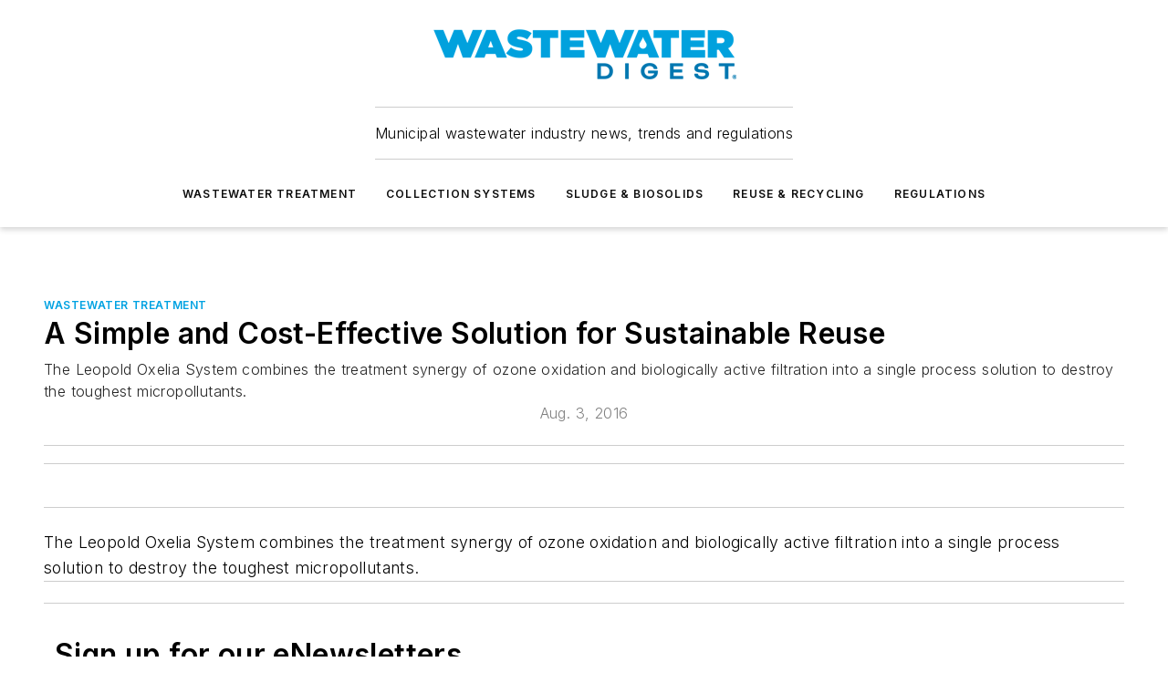

--- FILE ---
content_type: text/html;charset=utf-8
request_url: https://www.wwdmag.com/wastewater-treatment/video/10931977/a-simple-and-cost-effective-solution-for-sustainable-reuse
body_size: 55753
content:
<!DOCTYPE html><html  lang="en"><head><meta charset="utf-8"><meta name="viewport" content="width=device-width, initial-scale=1, shrink-to-fit=no"><script type="text/javascript" src="/ruxitagentjs_ICA7NVfqrux_10327251022105625.js" data-dtconfig="rid=RID_-644689006|rpid=-704263785|domain=wwdmag.com|reportUrl=/rb_bf25051xng|app=ea7c4b59f27d43eb|cuc=ll64881i|owasp=1|mel=100000|expw=1|featureHash=ICA7NVfqrux|dpvc=1|lastModification=1765214479370|tp=500,50,0|rdnt=1|uxrgce=1|srbbv=2|agentUri=/ruxitagentjs_ICA7NVfqrux_10327251022105625.js"></script><script type="importmap">{"imports":{"#entry":"/_nuxt/CxR92tmI.js"}}</script><title>A Simple and Cost-Effective Solution for Sustainable Reuse | Wastewater Digest</title><link href="https://fonts.gstatic.com" rel="preconnect"><link href="https://cdn.cookielaw.org" rel="preconnect"><link href="https://scorpia.graphql.aspire-ebm.com" rel="preconnect"><style type="text/css">
            :root {
              --spacing-unit: 6px;
--spacing: 48px;
--color-line: #CDCDCD;
--color-primary-main: #00A2E2;
--color-primary-container: #d6e4ff;
--color-on-primary-container: #04457A;
--color-secondary-main: #0077B5;
--color-secondary-container: #F2F7FF;
--color-on-secondary-container: #042D56;
--color-black: #0d0d0d;
--color-white: #ffffff;
--color-grey: #b2c3ce;
--color-light-grey: #e0e0e0;
--primary-font-family: Inter;
--site-max-width: 1300px;
            }
          </style><style>@media (max-width:760px){.mobile-hidden{display:none!important}}.admin-layout a{color:#3867a6}.admin-layout .vs__dropdown-toggle{background:#fff;border:1px solid #9da4b0}.ebm-layout{overflow-anchor:none;width:100%}</style><style>@media (max-width:760px){.mobile-hidden[data-v-45fa8452]{display:none!important}}.admin-layout a[data-v-45fa8452]{color:#3867a6}.admin-layout .vs__dropdown-toggle[data-v-45fa8452]{background:#fff;border:1px solid #9da4b0}.ebm-page[data-v-45fa8452]{display:flex;flex-direction:column;font-family:Arial}.ebm-page .hasToolbar[data-v-45fa8452]{max-width:calc(100% - 49px)}.ebm-page__layout[data-v-45fa8452]{z-index:2}.ebm-page__layout[data-v-45fa8452],.ebm-page__page[data-v-45fa8452]{flex:1;pointer-events:none;position:relative}.ebm-page__page[data-v-45fa8452]{display:flex;flex-direction:column;z-index:1}.ebm-page__main[data-v-45fa8452]{flex:1;margin:auto;width:100%}.ebm-page__content[data-v-45fa8452]{padding:0;pointer-events:all}@media (min-width:600px){.ebm-page__content[data-v-45fa8452]{padding:"0 10px"}}.ebm-page__reskin-background[data-v-45fa8452]{background-position:top;background-repeat:no-repeat;background-size:cover;height:100%;left:0;overflow:hidden;position:fixed;top:0;width:100%;z-index:0}.ebm-page__reskin-ad[data-v-45fa8452]{padding:1.5rem 0;position:relative;text-align:center;z-index:1}.ebm-page__siteskin-ad[data-v-45fa8452]{margin-top:24px;pointer-events:all;position:fixed;transition:all 125ms;z-index:100}.ebm-page__siteskin-ad__left[data-v-45fa8452]{right:50%}@media (max-width:1636px){.ebm-page__siteskin-ad__left[data-v-45fa8452]{display:none}}.ebm-page__siteskin-ad__right[data-v-45fa8452]{left:50%}@media (max-width:1636px){.ebm-page__siteskin-ad__right[data-v-45fa8452]{display:none}}.ebm-page .ebm-page__primary[data-v-45fa8452]{margin-top:0}.ebm-page .page-content-wrapper[data-v-45fa8452]{margin:auto;width:100%}.ebm-page .load-more[data-v-45fa8452]{padding:10px 0;pointer-events:all;text-align:center;width:100%}.ebm-page .load-more[data-v-45fa8452]>*{margin:auto;padding:0 5px}.ebm-page .load-more .label[data-v-45fa8452]{display:flex;flex-direction:row}.ebm-page .load-more .label[data-v-45fa8452]>*{margin:0 5px}.ebm-page .footer[data-v-45fa8452]{position:relative}.ebm-page .ebm-page__primary[data-v-45fa8452]{margin-top:calc(var(--spacing)/2)}.ebm-page .ebm-page__content[data-v-45fa8452]{display:flex;flex-direction:column;gap:var(--spacing);margin:0!important}.ebm-page .ebm-page__content[data-v-45fa8452]>*{position:relative}.ebm-page .ebm-page__content[data-v-45fa8452]>:after{background-color:var(--color-line);bottom:auto;bottom:calc(var(--spacing)*-.5*1);content:"";height:1px;left:0;position:absolute;right:0}.ebm-page .ebm-page__content[data-v-45fa8452]>:last-child:after{display:none}.ebm-page .page-content-wrapper[data-v-45fa8452]{display:flex;flex-direction:column;gap:var(--spacing);max-width:var(--site-max-width);padding:0 calc(var(--spacing)/2)}@media (min-width:800px){.ebm-page .page-content-wrapper[data-v-45fa8452]{padding:0 var(--spacing)}}.ebm-page .page-content-wrapper[data-v-45fa8452]>*{position:relative}.ebm-page .page-content-wrapper[data-v-45fa8452]>:after{background-color:var(--color-line);bottom:auto;bottom:calc(var(--spacing)*-.5*1);content:"";height:1px;left:0;position:absolute;right:0}.ebm-page .page-content-wrapper[data-v-45fa8452]>:last-child:after{display:none}.ebm-page .load-more[data-v-45fa8452]{padding:0}.ebm-page .secondary-pages .page-content-wrapper[data-v-45fa8452],.ebm-page.full-width .page-content-wrapper[data-v-45fa8452]{max-width:100%!important;padding:0!important}.ebm-page .secondary-pages .ebm-page__primary[data-v-45fa8452],.ebm-page.full-width .ebm-page__primary[data-v-45fa8452]{margin-top:0!important}@media print{.ebm-page__page[data-v-45fa8452]{display:block}}</style><style>@media (max-width:760px){.mobile-hidden[data-v-06639cce]{display:none!important}}.admin-layout a[data-v-06639cce]{color:#3867a6}.admin-layout .vs__dropdown-toggle[data-v-06639cce]{background:#fff;border:1px solid #9da4b0}#header-leaderboard-ad[data-v-06639cce]{align-items:center;display:flex;justify-content:center;padding:1rem}</style><style>html{scroll-padding-top:calc(var(--header-height) + 16px)}</style><style>@media (max-width:760px){.mobile-hidden[data-v-b96d99b2]{display:none!important}}.admin-layout a[data-v-b96d99b2]{color:#3867a6}.admin-layout .vs__dropdown-toggle[data-v-b96d99b2]{background:#fff;border:1px solid #9da4b0}header[data-v-b96d99b2]{bottom:0;margin:auto;position:sticky;top:0;transition:top .5s cubic-bezier(.645,.045,.355,1);z-index:50}header .reskin-ad[data-v-b96d99b2]{padding:1.5rem 0;text-align:center}.navbar[data-v-b96d99b2]{background-color:#fff;box-shadow:0 3px 6px #00000029;left:0;opacity:1;padding-bottom:2rem;padding-top:2rem;right:0}.navbar .content[data-v-b96d99b2]{margin:auto;max-width:var(--site-max-width);padding:0 calc(var(--spacing)/2)}@media (min-width:800px){.navbar .content[data-v-b96d99b2]{padding:0 var(--spacing)}}.top-navbar[data-v-b96d99b2]{align-items:center;display:flex;justify-content:space-between}@media (max-width:900px){.logo[data-v-b96d99b2]{flex-grow:1}.logo img[data-v-b96d99b2]{max-width:180px}}@media (max-width:450px){.logo img[data-v-b96d99b2]{max-width:140px}}@media (max-width:370px){.logo img[data-v-b96d99b2]{max-width:120px}}@media (max-width:350px){.logo img[data-v-b96d99b2]{max-width:100px}}.bottom-navbar[data-v-b96d99b2]{max-height:100px;overflow:visible;transition:all .15s cubic-bezier(.86,0,.07,1)}.bottom-navbar.hidden[data-v-b96d99b2]{max-height:0;overflow:hidden;transform:scale(0)}.actions[data-v-b96d99b2]{align-items:center;-moz-column-gap:.5rem;column-gap:.5rem;display:flex;flex-basis:0;flex-grow:1}@media (max-width:900px){.actions[data-v-b96d99b2]{flex-basis:auto;flex-grow:0}}.actions.left[data-v-b96d99b2]{justify-content:left}.actions.right[data-v-b96d99b2]{-moz-column-gap:0;column-gap:0;justify-content:right}.actions .login-container[data-v-b96d99b2]{display:flex;gap:16px}@media (max-width:900px){.actions .login-container[data-v-b96d99b2]{gap:8px}}@media (max-width:450px){.actions .login-container[data-v-b96d99b2]{gap:4px}}@media (max-width:900px){.search-icon[data-v-b96d99b2]{display:none}}.cta[data-v-b96d99b2]{border-bottom:1px solid var(--color-line);border-top:1px solid var(--color-line);margin:1.5rem auto auto;width:-moz-fit-content;width:fit-content}@media (max-width:900px){.cta[data-v-b96d99b2]{display:none}}.sub-menu[data-v-b96d99b2]{align-items:center;display:flex;justify-content:center;list-style:none;margin-top:1.5rem;padding:0;white-space:nowrap}@media (max-width:1000px){.sub-menu[data-v-b96d99b2]{display:none}}.sub-menu-item[data-v-b96d99b2]{margin-left:1rem;margin-right:1rem}.menu-item[data-v-b96d99b2],.sub-menu-link[data-v-b96d99b2]{color:var(--color-black);font-size:.75rem;font-weight:600;letter-spacing:.1em;text-transform:uppercase}.popover-menu[data-v-b96d99b2]{align-items:flex-start;background-color:#fff;box-shadow:0 3px 6px #00000029;display:flex;flex-direction:column;justify-content:left;padding:1.5rem;text-align:left;width:200px}.popover-menu .menu-item[data-v-b96d99b2]{align-items:center;display:flex;margin-bottom:1rem}.popover-menu .menu-item .icon[data-v-b96d99b2]{margin-right:1rem}</style><style>@media (max-width:760px){.mobile-hidden{display:none!important}}.admin-layout a{color:#3867a6}.admin-layout .vs__dropdown-toggle{background:#fff;border:1px solid #9da4b0}.ebm-icon{cursor:pointer}.ebm-icon .tooltip-wrapper{display:block}.ebm-icon.disabled{cursor:not-allowed}.ebm-icon.arrowUp{margin-top:3px}.ebm-icon.arrowDown{margin-top:-5px;transform:rotate(180deg)}.ebm-icon.loading{animation-duration:2s;animation-iteration-count:infinite;animation-name:spin;animation-timing-function:linear}.ebm-icon.label{align-items:center;display:flex;flex-direction:column;font-size:.8em;justify-content:center;padding:0 5px}@keyframes spin{0%{transform:rotate(0)}to{transform:rotate(1turn)}}.ebm-icon .icon,.ebm-icon svg{display:block}</style><style>@media (max-width:760px){.mobile-hidden{display:none!important}}.admin-layout a{color:#3867a6}.admin-layout .vs__dropdown-toggle{background:#fff;border:1px solid #9da4b0}.ebm-mega-menu{background-color:var(--color-black);color:#fff;container-type:inline-size;display:none;height:100%;left:0;opacity:0;overflow:auto;position:fixed;text-align:center;top:0;transition-behavior:allow-discrete;transition-duration:.3s;transition-property:overlay display opacity;width:100%}.ebm-mega-menu.cms-user-logged-in{left:49px;width:calc(100% - 49px)}.ebm-mega-menu.open{display:block;opacity:1}@starting-style{.ebm-mega-menu.open{opacity:0}}@container (max-width: 750px){.ebm-mega-menu .mega-menu-header{display:flex}}.ebm-mega-menu .mega-menu-header .icon{margin-left:30px;margin-top:40px;width:24px}.ebm-mega-menu .mega-menu-header .logo{height:35px;max-width:100%}@container (min-width: 750px){.ebm-mega-menu .mega-menu-header .logo{height:50px;margin-bottom:30px}}@container (max-width: 750px){.ebm-mega-menu .mega-menu-header .logo{margin-top:20px}.ebm-mega-menu .mega-menu-header .logo img{height:auto;margin-left:5px;max-width:140px}}.ebm-mega-menu .mega-menu-container{margin:auto}@container (min-width: 750px){.ebm-mega-menu .mega-menu-container{max-width:850px;width:100%}}.ebm-mega-menu .mega-menu-container .search-field{padding-bottom:50px}@container (max-width: 900px){.ebm-mega-menu .mega-menu-container .search-field{margin-left:calc(var(--spacing)/2);margin-right:calc(var(--spacing)/2)}}.ebm-mega-menu .mega-menu-container .nav-links{display:grid;gap:calc(var(--spacing)/2);grid-template-columns:1fr;position:relative}.ebm-mega-menu .mega-menu-container .nav-links:after{background-color:var(--color-line);bottom:auto;bottom:calc(var(--spacing)*-.5*1);content:"";height:1px;left:0;position:absolute;right:0}.ebm-mega-menu .mega-menu-container .nav-links:last-child:after{display:none}@container (max-width: 900px){.ebm-mega-menu .mega-menu-container .nav-links{margin-left:calc(var(--spacing)/2);margin-right:calc(var(--spacing)/2)}}@container (min-width: 750px){.ebm-mega-menu .mega-menu-container .nav-links{gap:calc(var(--spacing)*2);grid-template-columns:1fr 1fr 1fr;padding-bottom:var(--spacing)}}.ebm-mega-menu .mega-menu-container .nav-links .section{display:flex;flex-direction:column;font-weight:400;list-style:none;text-align:center}@container (max-width: 750px){.ebm-mega-menu .mega-menu-container .nav-links .section{gap:5px;padding-top:30px;position:relative}.ebm-mega-menu .mega-menu-container .nav-links .section:after{background-color:var(--color-line);bottom:auto;bottom:calc(var(--spacing)*-.5*1);content:"";height:1px;left:0;position:absolute;right:0}.ebm-mega-menu .mega-menu-container .nav-links .section:last-child:after{display:none}.ebm-mega-menu .mega-menu-container .nav-links .section:first-child{padding-top:15px}}@container (min-width: 750px){.ebm-mega-menu .mega-menu-container .nav-links .section{border-bottom:none;font-size:1.25rem;gap:16px;position:relative;text-align:left}.ebm-mega-menu .mega-menu-container .nav-links .section:after{background-color:var(--color-line);bottom:0;content:"";height:100%;left:auto;position:absolute;right:calc(var(--spacing)*-.5*2);top:0;width:1px}.ebm-mega-menu .mega-menu-container .nav-links .section:last-child:after{display:none}}.ebm-mega-menu .mega-menu-container .nav-links .section a{color:#fff}.ebm-mega-menu .mega-menu-container .nav-links .section .title{font-size:.75rem;font-weight:400;text-transform:uppercase}.ebm-mega-menu .mega-menu-container .affiliate-links{display:flex;justify-content:center;margin-top:var(--spacing);padding:calc(var(--spacing)*.5);position:relative}.ebm-mega-menu .mega-menu-container .affiliate-links:after{background-color:var(--color-line);bottom:auto;bottom:calc(var(--spacing)*-.5*1);content:"";height:1px;left:0;position:absolute;right:0}.ebm-mega-menu .mega-menu-container .affiliate-links:last-child:after{display:none}.ebm-mega-menu .mega-menu-container .affiliate-links .ebm-affiliated-brands-direction{flex-direction:column;gap:calc(var(--spacing)*.5)}.ebm-mega-menu .mega-menu-container .social-links{align-items:center;display:flex;flex-direction:column;font-size:.75rem;justify-content:center;margin-top:var(--spacing);padding:calc(var(--spacing)*.5);text-transform:uppercase}.ebm-mega-menu .mega-menu-container .social-links .socials{gap:16px;margin:16px 16px 24px}</style><style>@media (max-width:760px){.mobile-hidden{display:none!important}}.admin-layout a{color:#3867a6}.admin-layout .vs__dropdown-toggle{background:#fff;border:1px solid #9da4b0}.ebm-search-field{container-type:inline-size;position:relative}.ebm-search-field .input{padding:10px 0;position:relative;width:100%}.ebm-search-field .input .icon{bottom:0;height:24px;margin:auto;position:absolute;right:.5rem;top:0}.ebm-search-field .input .clear-icon{bottom:0;height:24px;margin:auto;position:absolute;right:2.5rem;top:0}.ebm-search-field .input input{background-color:var(--c4e26338);border:1px solid var(--7798abdd);border-radius:5px;color:var(--0c12ecfc);font-size:1em;padding:1rem 8px 1rem 20px;width:100%}.ebm-search-field .sponsor-container{align-items:center;display:flex;font-size:.5rem;gap:5px;height:24px;margin:auto;position:absolute;right:10%;top:20%}@container (max-width: 750px){.ebm-search-field .sponsor-container{justify-content:flex-end;padding:10px 15px 0 0;position:static}}.ebm-search-field input[type=search]::-webkit-search-cancel-button,.ebm-search-field input[type=search]::-webkit-search-decoration{-webkit-appearance:none;appearance:none}</style><style>@media (max-width:760px){.mobile-hidden[data-v-3823c912]{display:none!important}}.admin-layout a[data-v-3823c912]{color:#3867a6}.admin-layout .vs__dropdown-toggle[data-v-3823c912]{background:#fff;border:1px solid #9da4b0}.ebm-affiliated-brands[data-v-3823c912]{display:flex;flex-direction:row;font-size:.75rem}.ebm-affiliated-brands__label[data-v-3823c912]{display:block;padding:0 calc(var(--spacing)/2)}.ebm-affiliated-brands__links[data-v-3823c912]{display:flex;flex-direction:row;flex-wrap:wrap;justify-content:center}.ebm-affiliated-brands__links>div[data-v-3823c912]{padding:0 calc(var(--spacing)/4)}.ebm-affiliated-brands__links>div a[data-v-3823c912]{color:var(--link-color);font-weight:600}</style><style>@media (max-width:760px){.mobile-hidden[data-v-8e92f456]{display:none!important}}.admin-layout a[data-v-8e92f456]{color:#3867a6}.admin-layout .vs__dropdown-toggle[data-v-8e92f456]{background:#fff;border:1px solid #9da4b0}.ebm-socials[data-v-8e92f456]{display:flex;flex-wrap:wrap}.ebm-socials__icon[data-v-8e92f456]{cursor:pointer;margin-right:7px;text-decoration:none}.ebm-socials .text[data-v-8e92f456]{height:0;overflow:hidden;text-indent:-9999px}</style><style>@media (max-width:760px){.mobile-hidden{display:none!important}}.admin-layout a{color:#3867a6}.admin-layout .vs__dropdown-toggle{background:#fff;border:1px solid #9da4b0}.ebm-ad-target__outer{display:flex;height:auto;justify-content:center;max-width:100%;width:100%}.ebm-ad-target__inner{align-items:center;display:flex}.ebm-ad-target img{max-width:100%}.ebm-ad-target iframe{box-shadow:0 .125rem .25rem #00000013}</style><style>@media (max-width:760px){.mobile-hidden[data-v-4c12f864]{display:none!important}}.admin-layout a[data-v-4c12f864]{color:#3867a6}.admin-layout .vs__dropdown-toggle[data-v-4c12f864]{background:#fff;border:1px solid #9da4b0}#sticky-bottom-ad[data-v-4c12f864]{align-items:center;background:#000000bf;display:flex;justify-content:center;left:0;padding:8px;position:fixed;right:0;z-index:999}#sticky-bottom-ad .close-button[data-v-4c12f864]{background:none;border:0;color:#fff;cursor:pointer;font-weight:900;margin:8px;position:absolute;right:0;top:0}.slide-up-enter[data-v-4c12f864],.slide-up-leave-to[data-v-4c12f864]{opacity:0;transform:translateY(200px)}.slide-up-enter-active[data-v-4c12f864]{transition:all .25s ease-out}.slide-up-leave-active[data-v-4c12f864]{transition:all .25s ease-in}</style><style>@media (max-width:760px){.mobile-hidden[data-v-0622f0e1]{display:none!important}}.admin-layout a[data-v-0622f0e1]{color:#3867a6}.admin-layout .vs__dropdown-toggle[data-v-0622f0e1]{background:#fff;border:1px solid #9da4b0}.grid[data-v-0622f0e1]{container-type:inline-size;margin:auto}.grid .grid-row[data-v-0622f0e1]{position:relative}.grid .grid-row[data-v-0622f0e1]:after{background-color:var(--color-line);bottom:auto;bottom:calc(var(--spacing)*-.5*1);content:"";height:1px;left:0;position:absolute;right:0}.grid .grid-row.hide-bottom-border[data-v-0622f0e1]:after,.grid .grid-row[data-v-0622f0e1]:last-child:after{display:none}@container (width >= 750px){.grid .grid-row.mobile-only[data-v-0622f0e1]{display:none}}@container (width < 750px){.grid .grid-row.exclude-mobile[data-v-0622f0e1]{display:none}}</style><style>@media (max-width:760px){.mobile-hidden[data-v-840eddae]{display:none!important}}.admin-layout a[data-v-840eddae]{color:#3867a6}.admin-layout .vs__dropdown-toggle[data-v-840eddae]{background:#fff;border:1px solid #9da4b0}.web-row[data-v-840eddae]{container-type:inline-size}.web-row .row[data-v-840eddae]{--col-size:calc(50% - var(--spacing)*1/2);display:grid;padding-bottom:0ver;padding-top:0;width:100%}@media (min-width:750px){.web-row .row[data-v-840eddae]{padding-left:0;padding-right:0}}@media (min-width:500px){.web-row .row.restricted[data-v-840eddae]{margin:auto;max-width:66%}}.web-row .row .column-wrapper[data-v-840eddae]{display:flex;order:0;width:100%}.web-row .row.largest_first.layout1_2 .column-wrapper[data-v-840eddae]:nth-child(2),.web-row .row.largest_first.layout1_2_1 .column-wrapper[data-v-840eddae]:nth-child(2),.web-row .row.largest_first.layout1_3 .column-wrapper[data-v-840eddae]:nth-child(2){order:-1}@container (min-width: 750px){.web-row .row.layout1_1[data-v-840eddae]{display:grid;grid-template-columns:minmax(0,1fr) minmax(0,1fr)}.web-row .row.layout1_1 .column-wrapper[data-v-840eddae]{position:relative}.web-row .row.layout1_1 .column-wrapper[data-v-840eddae]:after{background-color:var(--color-line);bottom:0;content:"";height:100%;left:auto;position:absolute;right:calc(var(--spacing)*-.5*1);top:0;width:1px}.web-row .row.layout1_1 .column-wrapper[data-v-840eddae]:last-child:after{display:none}.web-row .row.layout1_2[data-v-840eddae]{display:grid;grid-template-columns:minmax(0,var(--col-size)) minmax(0,var(--col-size))}.web-row .row.layout1_2 .column-wrapper[data-v-840eddae]{position:relative}.web-row .row.layout1_2 .column-wrapper[data-v-840eddae]:after{background-color:var(--color-line);bottom:0;content:"";height:100%;left:auto;position:absolute;right:calc(var(--spacing)*-.5*1);top:0;width:1px}.web-row .row.layout1_2 .column-wrapper[data-v-840eddae]:last-child:after{display:none}.web-row .row.layout1_2 .column-wrapper[data-v-840eddae]:nth-child(2){order:0!important}}@container (min-width: 1050px){.web-row .row.layout1_2[data-v-840eddae]{--col-size:calc(33.33333% - var(--spacing)*2/3);grid-template-columns:var(--col-size) calc(var(--col-size)*2 + var(--spacing))}}@container (min-width: 750px){.web-row .row.layout2_1[data-v-840eddae]{display:grid;grid-template-columns:minmax(0,var(--col-size)) minmax(0,var(--col-size))}.web-row .row.layout2_1 .column-wrapper[data-v-840eddae]{position:relative}.web-row .row.layout2_1 .column-wrapper[data-v-840eddae]:after{background-color:var(--color-line);bottom:0;content:"";height:100%;left:auto;position:absolute;right:calc(var(--spacing)*-.5*1);top:0;width:1px}.web-row .row.layout2_1 .column-wrapper[data-v-840eddae]:last-child:after{display:none}}@container (min-width: 1050px){.web-row .row.layout2_1[data-v-840eddae]{--col-size:calc(33.33333% - var(--spacing)*2/3);grid-template-columns:calc(var(--col-size)*2 + var(--spacing)) var(--col-size)}}@container (min-width: 1100px){.web-row .row.layout1_1_1[data-v-840eddae]{--col-size:calc(33.33333% - var(--spacing)*2/3);display:grid;grid-template-columns:minmax(0,var(--col-size)) minmax(0,var(--col-size)) minmax(0,var(--col-size))}.web-row .row.layout1_1_1 .column-wrapper[data-v-840eddae]{position:relative}.web-row .row.layout1_1_1 .column-wrapper[data-v-840eddae]:after{background-color:var(--color-line);bottom:0;content:"";height:100%;left:auto;position:absolute;right:calc(var(--spacing)*-.5*1);top:0;width:1px}.web-row .row.layout1_1_1 .column-wrapper[data-v-840eddae]:last-child:after{display:none}}</style><style>@media (max-width:760px){.mobile-hidden{display:none!important}}.admin-layout a{color:#3867a6}.admin-layout .vs__dropdown-toggle{background:#fff;border:1px solid #9da4b0}.web-grid-title{align-items:center;container-type:inline-size;font-family:var(--primary-font-family);margin-bottom:calc(var(--spacing)/2);max-width:100%;width:100%}.web-grid-title .title{display:flex;flex:1 0 auto;font-size:1.9rem;font-weight:600;gap:var(--spacing-unit);letter-spacing:-.01em;line-height:40px;max-width:100%;overflow:hidden;text-overflow:ellipsis}.web-grid-title .title .grid-title-image-icon{height:23px;margin-top:8px}.web-grid-title.has-link .title{max-width:calc(100% - 100px)}.web-grid-title .divider{background-color:var(--color-line);height:1px;width:100%}.web-grid-title .view-more{color:var(--color-primary-main);cursor:primary;flex:0 1 auto;font-size:.75rem;font-weight:600;letter-spacing:.05em;line-height:18px;text-transform:uppercase;white-space:nowrap}@container (max-width: 500px){.web-grid-title .view-more{display:none}}.web-grid-title.primary{display:flex;gap:5px}.web-grid-title.primary .topbar,.web-grid-title.secondary .divider,.web-grid-title.secondary .view-more{display:none}.web-grid-title.secondary .topbar{background-color:var(--color-primary-main);height:8px;margin-bottom:calc(var(--spacing)/3);width:80px}</style><style>@media (max-width:760px){.mobile-hidden[data-v-2e2a3563]{display:none!important}}.admin-layout a[data-v-2e2a3563]{color:#3867a6}.admin-layout .vs__dropdown-toggle[data-v-2e2a3563]{background:#fff;border:1px solid #9da4b0}.column[data-v-2e2a3563]{align-items:stretch;display:flex;flex-wrap:wrap;height:100%;position:relative}.column[data-v-2e2a3563],.column .standard-blocks[data-v-2e2a3563],.column .sticky-blocks[data-v-2e2a3563]{width:100%}.column.block-align-center[data-v-2e2a3563]{align-items:center;justify-content:center}.column.block-align-top[data-v-2e2a3563]{align-items:top;flex-direction:column}.column.block-align-sticky[data-v-2e2a3563]{align-items:start;display:block;justify-content:center}.column.block-align-equalize[data-v-2e2a3563]{align-items:stretch}.column .sticky-blocks.has-standard[data-v-2e2a3563]{margin-top:var(--spacing)}.column .block-wrapper[data-v-2e2a3563]{max-width:100%;position:relative}.column .block-wrapper[data-v-2e2a3563]:after{background-color:var(--color-line);bottom:auto;bottom:calc(var(--spacing)*-.5*1);content:"";height:1px;left:0;position:absolute;right:0}.column .block-wrapper.hide-bottom-border[data-v-2e2a3563]:after,.column .block-wrapper[data-v-2e2a3563]:last-child:after,.column .standard-blocks:not(.has-sticky) .block-wrapper[data-v-2e2a3563]:last-child:after,.column .sticky-blocks .block-wrapper[data-v-2e2a3563]:last-child:after{display:none}@media print{.column[data-v-2e2a3563]{height:auto}}</style><style>@media (max-width:760px){.mobile-hidden[data-v-a4efc542]{display:none!important}}.admin-layout a[data-v-a4efc542]{color:#3867a6}.admin-layout .vs__dropdown-toggle[data-v-a4efc542]{background:#fff;border:1px solid #9da4b0}.block[data-v-a4efc542]{display:flex;flex-direction:column;overflow:visible;width:100%}.block .block-title[data-v-a4efc542]{margin-bottom:calc(var(--spacing)/2)}.block .above-cta[data-v-a4efc542]{height:100%}.block .title[data-v-a4efc542]{font-size:1rem;line-height:1rem;text-transform:uppercase}.block .title a[data-v-a4efc542]{color:inherit;text-decoration:none}.block .title a[data-v-a4efc542]:hover{text-decoration:underline}.block .title template[data-v-a4efc542]{display:inline-block}.block .content[data-v-a4efc542]{display:flex;width:100%}.block .cta[data-v-a4efc542]{align-items:center;display:flex;flex-direction:column;font-size:1rem;gap:calc(var(--spacing)/2);justify-content:space-between}@container (width > 500px){.block .cta[data-v-a4efc542]{flex-direction:row}}</style><style>@media (max-width:760px){.mobile-hidden[data-v-3dec0756]{display:none!important}}.admin-layout a[data-v-3dec0756]{color:#3867a6}.admin-layout .vs__dropdown-toggle[data-v-3dec0756]{background:#fff;border:1px solid #9da4b0}.ebm-button-wrapper[data-v-3dec0756]{display:inline-block}.ebm-button-wrapper .ebm-button[data-v-3dec0756]{border:1px solid;border-radius:.1rem;cursor:pointer;display:block;font-weight:600;outline:none;text-transform:uppercase;width:100%}.ebm-button-wrapper .ebm-button .content[data-v-3dec0756]{align-items:center;display:flex;gap:var(--spacing-unit);justify-content:center}.ebm-button-wrapper .ebm-button .content.icon-right[data-v-3dec0756]{flex-direction:row-reverse}.ebm-button-wrapper .ebm-button[data-v-3dec0756]:focus,.ebm-button-wrapper .ebm-button[data-v-3dec0756]:hover{box-shadow:0 0 .1rem #3e5d8580;filter:contrast(125%)}.ebm-button-wrapper .ebm-button[data-v-3dec0756]:active{box-shadow:0 0 .3rem #1c417280}.ebm-button-wrapper .ebm-button[data-v-3dec0756]:active:after{height:200px;width:200px}.ebm-button-wrapper .ebm-button--small[data-v-3dec0756]{font-size:.75rem;padding:.2rem .4rem}.ebm-button-wrapper .ebm-button--medium[data-v-3dec0756]{font-size:.75rem;padding:.3rem .6rem}.ebm-button-wrapper .ebm-button--large[data-v-3dec0756]{font-size:.75rem;line-height:1.25rem;padding:.5rem 1rem}@media (max-width:450px){.ebm-button-wrapper .ebm-button--large[data-v-3dec0756]{padding:.5rem}}.ebm-button-wrapper .ebm-button--fullWidth[data-v-3dec0756]{font-size:1.15rem;margin:0 auto;padding:.5rem 1rem;width:100%}.ebm-button-wrapper.primary .ebm-button[data-v-3dec0756],.ebm-button-wrapper.solid .ebm-button[data-v-3dec0756]{background-color:var(--button-accent-color);border-color:var(--button-accent-color);color:var(--button-text-color)}.ebm-button-wrapper.primary .ebm-button[data-v-3dec0756]:hover,.ebm-button-wrapper.solid .ebm-button[data-v-3dec0756]:hover{text-decoration:underline}.ebm-button-wrapper.hollow .ebm-button[data-v-3dec0756]{background-color:transparent;background-color:#fff;border:1px solid var(--button-accent-color);color:var(--button-accent-color)}.ebm-button-wrapper.hollow .ebm-button[data-v-3dec0756]:hover{text-decoration:underline}.ebm-button-wrapper.borderless .ebm-button[data-v-3dec0756]{background-color:transparent;border-color:transparent;color:var(--button-accent-color)}.ebm-button-wrapper.borderless .ebm-button[data-v-3dec0756]:hover{background-color:var(--button-accent-color);color:#fff;text-decoration:underline}.ebm-button-wrapper .ebm-button[data-v-3dec0756]{transition:all .15s ease-in-out}</style><style>@media (max-width:760px){.mobile-hidden{display:none!important}}.admin-layout a{color:#3867a6}.admin-layout .vs__dropdown-toggle{background:#fff;border:1px solid #9da4b0}.web-footer-new{display:flex;font-size:1rem;font-weight:400;justify-content:center;padding-bottom:calc(var(--spacing)/2);pointer-events:all;width:100%}.web-footer-new a{color:var(--link-color)}.web-footer-new .container{display:flex;justify-content:center;width:100%}.web-footer-new .container .container-wrapper{display:flex;flex-direction:column;gap:var(--spacing);width:100%}@media (min-width:800px){.web-footer-new .container{flex-direction:row}}.web-footer-new .container .row{position:relative;width:100%}.web-footer-new .container .row:after{background-color:var(--color-line);bottom:auto;bottom:calc(var(--spacing)*-.5*1);content:"";height:1px;left:0;position:absolute;right:0}.web-footer-new .container .row:last-child:after{display:none}.web-footer-new .container .row.full-width{justify-items:center}.web-footer-new .container .column-wrapper{display:grid;gap:var(--spacing);grid-template-columns:1fr}.web-footer-new .container .column-wrapper.full-width{max-width:var(--site-max-width)!important;padding:0 calc(var(--spacing)*1.5);width:100%}.web-footer-new .container .column-wrapper .col{align-items:center;display:flex;flex-direction:column;gap:calc(var(--spacing)/4);justify-content:center;margin:0 auto;max-width:80%;position:relative;text-align:center}.web-footer-new .container .column-wrapper .col:after{background-color:var(--color-line);bottom:auto;bottom:calc(var(--spacing)*-.5*1);content:"";height:1px;left:0;position:absolute;right:0}.web-footer-new .container .column-wrapper .col:last-child:after{display:none}.web-footer-new .container .column-wrapper .col.valign-middle{align-self:center}@media (min-width:800px){.web-footer-new .container .column-wrapper{align-items:start;gap:var(--spacing)}.web-footer-new .container .column-wrapper.cols1_1_1{grid-template-columns:1fr 1fr 1fr}.web-footer-new .container .column-wrapper.cols1_1{grid-template-columns:1fr 1fr}.web-footer-new .container .column-wrapper .col{align-items:start;max-width:100%;position:relative;text-align:left}.web-footer-new .container .column-wrapper .col:after{background-color:var(--color-line);bottom:0;content:"";height:100%;left:auto;position:absolute;right:calc(var(--spacing)*-.5*1);top:0;width:1px}.web-footer-new .container .column-wrapper .col:last-child:after{display:none}}.web-footer-new .corporatelogo{align-self:center;filter:brightness(0);height:auto;margin-right:var(--spacing-unit);width:100px}.web-footer-new .menu-copyright{align-items:center;display:flex;flex-direction:column;gap:calc(var(--spacing)/2)}.web-footer-new .menu-copyright.full-width{max-width:var(--site-max-width);padding:0 calc(var(--spacing)*1.5);width:100%}.web-footer-new .menu-copyright .links{display:flex;font-size:.75rem;gap:calc(var(--spacing)/4);list-style:none;margin:0;padding:0}.web-footer-new .menu-copyright .copyright{display:flex;flex-direction:row;flex-wrap:wrap;font-size:.8em;justify-content:center}@media (min-width:800px){.web-footer-new .menu-copyright{flex-direction:row;justify-content:space-between}}.web-footer-new .blocktitle{color:#000;font-size:1.1rem;font-weight:600;width:100%}.web-footer-new .web-affiliated-brands-direction{flex-direction:column}@media (min-width:800px){.web-footer-new .web-affiliated-brands-direction{flex-direction:row}}</style><style>@media (max-width:760px){.mobile-hidden{display:none!important}}.admin-layout a{color:#3867a6}.admin-layout .vs__dropdown-toggle{background:#fff;border:1px solid #9da4b0}.ebm-web-subscribe-wrapper{display:flex;flex-direction:column;height:100%;overflow:auto}.ebm-web-subscribe-content{height:100%;overflow:auto;padding:calc(var(--spacing)*.5) var(--spacing)}@container (max-width: 750px){.ebm-web-subscribe-content{padding-bottom:100%}}.ebm-web-subscribe-content .web-subscribe-header .web-subscribe-title{align-items:center;display:flex;gap:var(--spacing);justify-content:space-between;line-height:normal}.ebm-web-subscribe-content .web-subscribe-header .web-subscribe-title .close-button{align-items:center;cursor:pointer;display:flex;font-size:.75rem;font-weight:600;text-transform:uppercase}.ebm-web-subscribe-content .web-subscribe-header .web-subscribe-subtext{padding-bottom:var(--spacing)}.ebm-web-subscribe-content .web-subscribe-header .newsletter-items{display:grid;gap:10px;grid-template-columns:1fr 1fr}@container (max-width: 750px){.ebm-web-subscribe-content .web-subscribe-header .newsletter-items{grid-template-columns:1fr}}.ebm-web-subscribe-content .web-subscribe-header .newsletter-items .newsletter-item{border:1px solid var(--color-line);display:flex;flex-direction:row;flex-direction:column;gap:1rem;padding:1rem}.ebm-web-subscribe-content .web-subscribe-header .newsletter-items .newsletter-item .newsletter-title{display:flex;font-size:1.25rem;font-weight:600;justify-content:space-between;letter-spacing:-.01em;line-height:25px}.ebm-web-subscribe-content .web-subscribe-header .newsletter-items .newsletter-item .newsletter-description{font-size:1rem;font-weight:400;letter-spacing:.0125em;line-height:24px}.web-subscribe-footer{background-color:#fff;box-shadow:0 4px 16px #00000040;width:100%}.web-subscribe-footer .subscribe-footer-wrapper{padding:var(--spacing)!important}.web-subscribe-footer .subscribe-footer-wrapper .user-info-container{align-items:center;display:flex;justify-content:space-between;padding-bottom:calc(var(--spacing)*.5)}.web-subscribe-footer .subscribe-footer-wrapper .user-info-container .nl-user-info{align-items:center;display:flex;gap:10px}.web-subscribe-footer .subscribe-footer-wrapper .subscribe-login-container .nl-selected{font-size:1.25rem;font-weight:600;margin-bottom:10px}.web-subscribe-footer .subscribe-footer-wrapper .subscribe-login-container .form-fields-setup{display:flex;gap:calc(var(--spacing)*.125);padding-top:calc(var(--spacing)*.5)}@container (max-width: 1050px){.web-subscribe-footer .subscribe-footer-wrapper .subscribe-login-container .form-fields-setup{display:block}}.web-subscribe-footer .subscribe-footer-wrapper .subscribe-login-container .form-fields-setup .web-form-fields{z-index:100}.web-subscribe-footer .subscribe-footer-wrapper .subscribe-login-container .form-fields-setup .web-form-fields .field-label{font-size:.75rem}.web-subscribe-footer .subscribe-footer-wrapper .subscribe-login-container .form-fields-setup .form{display:flex;gap:calc(var(--spacing)*.125)}@container (max-width: 750px){.web-subscribe-footer .subscribe-footer-wrapper .subscribe-login-container .form-fields-setup .form{flex-direction:column;padding-bottom:calc(var(--spacing)*.5)}}.web-subscribe-footer .subscribe-footer-wrapper .subscribe-login-container .form-fields-setup .form .vs__dropdown-menu{max-height:8rem}@container (max-width: 750px){.web-subscribe-footer .subscribe-footer-wrapper .subscribe-login-container .form-fields-setup .form .vs__dropdown-menu{max-height:4rem}}.web-subscribe-footer .subscribe-footer-wrapper .subscribe-login-container .form-fields-setup .subscribe-button{margin-top:calc(var(--spacing)*.5);width:20%}@container (max-width: 1050px){.web-subscribe-footer .subscribe-footer-wrapper .subscribe-login-container .form-fields-setup .subscribe-button{width:100%}}.web-subscribe-footer .subscribe-footer-wrapper .subscribe-login-container .form-fields-setup .subscribe-button .ebm-button{height:3rem}.web-subscribe-footer .subscribe-footer-wrapper .subscribe-login-container .compliance-field{font-size:.75rem;line-height:18px;z-index:-1}.web-subscribe-footer .subscribe-footer-wrapper a{color:#000;text-decoration:underline}.web-subscribe-footer .subscribe-footer-wrapper .subscribe-consent{font-size:.75rem;letter-spacing:.025em;line-height:18px;padding:5px 0}.web-subscribe-footer .subscribe-footer-wrapper .account-check{padding-top:calc(var(--spacing)*.25)}</style><style>@media (max-width:760px){.mobile-hidden{display:none!important}}.admin-layout a{color:#3867a6}.admin-layout .vs__dropdown-toggle{background:#fff;border:1px solid #9da4b0}.ebm-web-pane{container-type:inline-size;height:100%;pointer-events:all;position:fixed;right:0;top:0;width:100%;z-index:100}.ebm-web-pane.hidden{pointer-events:none}.ebm-web-pane.hidden .web-pane-mask{opacity:0}.ebm-web-pane.hidden .contents{max-width:0}.ebm-web-pane .web-pane-mask{background-color:#000;display:table;height:100%;opacity:.8;padding:16px;transition:all .3s ease;width:100%}.ebm-web-pane .contents{background-color:#fff;bottom:0;max-width:1072px;position:absolute;right:0;top:0;transition:all .3s ease;width:100%}.ebm-web-pane .contents.cms-user-logged-in{width:calc(100% - 49px)}.ebm-web-pane .contents .close-icon{cursor:pointer;display:flex;justify-content:flex-end;margin:10px}</style><style>@media (max-width:760px){.mobile-hidden{display:none!important}}.admin-layout a{color:#3867a6}.admin-layout .vs__dropdown-toggle{background:#fff;border:1px solid #9da4b0}.gam-slot-builder{min-width:300px;width:100%}.gam-slot-builder iframe{max-width:100%;overflow:hidden}</style><style>@media (max-width:760px){.mobile-hidden{display:none!important}}.admin-layout a{color:#3867a6}.admin-layout .vs__dropdown-toggle{background:#fff;border:1px solid #9da4b0}.web-content-title-new{display:flex;flex-direction:column;gap:calc(var(--spacing));width:100%}.web-content-title-new>*{position:relative}.web-content-title-new>:after{background-color:var(--color-line);bottom:auto;bottom:calc(var(--spacing)*-.5*1);content:"";height:1px;left:0;position:absolute;right:0}.web-content-title-new>:last-child:after{display:none}.web-content-title-new .above-line{container-type:inline-size;display:flex;flex-direction:column;gap:calc(var(--spacing)/2)}.web-content-title-new .above-line .section-wrapper{display:flex;gap:calc(var(--spacing)/4)}.web-content-title-new .above-line .section-wrapper.center{margin-left:auto;margin-right:auto}.web-content-title-new .above-line .sponsored-label{color:var(--color-primary-main);font-size:.75rem;font-weight:600;letter-spacing:.05rem;text-transform:uppercase}.web-content-title-new .above-line .section{font-size:.75rem;font-weight:600;letter-spacing:.05em;text-transform:uppercase}.web-content-title-new .above-line .event-info{display:flex;flex-direction:column;font-size:.9rem;gap:calc(var(--spacing)/2)}.web-content-title-new .above-line .event-info .column{display:flex;flex-direction:column;font-size:.9rem;gap:calc(var(--spacing)/4);width:100%}.web-content-title-new .above-line .event-info .column .content{display:flex;gap:calc(var(--spacing)/4)}.web-content-title-new .above-line .event-info .column label{flex:0 0 80px;font-weight:600}.web-content-title-new .above-line .event-info>*{position:relative}.web-content-title-new .above-line .event-info>:after{background-color:var(--color-line);bottom:0;content:"";height:100%;left:auto;position:absolute;right:calc(var(--spacing)*-.5*1);top:0;width:1px}.web-content-title-new .above-line .event-info>:last-child:after{display:none}@container (min-width: 600px){.web-content-title-new .above-line .event-info{align-items:center;flex-direction:row;gap:calc(var(--spacing))}.web-content-title-new .above-line .event-info>*{position:relative}.web-content-title-new .above-line .event-info>:after{background-color:var(--color-line);bottom:0;content:"";height:100%;left:auto;position:absolute;right:calc(var(--spacing)*-.5*1);top:0;width:1px}.web-content-title-new .above-line .event-info>:last-child:after{display:none}.web-content-title-new .above-line .event-info .event-location{display:block}}.web-content-title-new .above-line .title-text{font-size:2rem;line-height:1.2}@container (width > 500px){.web-content-title-new .above-line .title-text{font-size:2.75rem}}.web-content-title-new .above-line .author-row{align-items:center;display:flex;flex-direction:column;gap:calc(var(--spacing)/3);justify-content:center}.web-content-title-new .above-line .author-row .all-authors{display:flex;gap:calc(var(--spacing)/3)}.web-content-title-new .above-line .author-row .date-read-time{align-items:center;display:flex;gap:calc(var(--spacing)/3)}.web-content-title-new .above-line .author-row .dot{align-items:center;grid-area:dot}.web-content-title-new .above-line .author-row .dot:after{background-color:#000;content:"";display:block;height:4px;width:4px}.web-content-title-new .above-line .author-row .dot.first{display:none}.web-content-title-new .above-line .author-row .date{grid-area:date}.web-content-title-new .above-line .author-row .read-time{grid-area:read-time}.web-content-title-new .above-line .author-row .date,.web-content-title-new .above-line .author-row .duration,.web-content-title-new .above-line .author-row .read-time{color:#000;opacity:.5}@container (width > 500px){.web-content-title-new .above-line .author-row{flex-direction:row}.web-content-title-new .above-line .author-row .dot.first{display:block}}@container (width > 700px){.web-content-title-new .above-line .author-row{justify-content:flex-start}}.web-content-title-new .above-line .teaser-text{color:#222;font-size:16px;padding-top:8px}@container (width > 500px){.web-content-title-new .above-line .teaser-text{font-size:17px}}@container (width > 700px){.web-content-title-new .above-line .teaser-text{font-size:18px}}@container (width > 1000px){.web-content-title-new .above-line .teaser-text{font-size:19px}}.web-content-title-new .above-line .podcast-series{align-items:center;color:var(--color-primary-main);display:flex;font-size:.85rem;font-weight:500;gap:6px;text-transform:uppercase}.web-content-title-new .below-line{align-items:center;display:flex;justify-content:space-between;width:100%}.web-content-title-new .below-line .print-favorite{display:flex;gap:calc(var(--spacing)/3);justify-content:flex-end}.web-content-title-new .image-wrapper{flex:1 0 auto;width:100%}.web-content-title-new .comment-count{align-items:center;cursor:pointer;display:flex;padding-left:8px}.web-content-title-new .comment-count .viafoura{align-items:center;background-color:transparent!important;display:flex;font-size:16px;font-weight:inherit;padding-left:4px}.web-content-title-new .event-location p{margin:0}.web-content-title-new .highlights h2{margin-bottom:24px}.web-content-title-new .highlights .text{font-size:18px}.web-content-title-new .highlights .text li{margin-bottom:16px}.web-content-title-new .highlights .text li:last-child{margin-bottom:0}.web-content-title-new .author-contributor,.web-content-title-new .company-link{color:#000;display:flex;flex-wrap:wrap}.web-content-title-new .author-contributor a,.web-content-title-new .company-link a{color:inherit!important;font-size:1rem;text-decoration:underline}.web-content-title-new .author-contributor .author{display:flex}.web-content-title-new.center{text-align:center}.web-content-title-new.center .breadcrumb{display:flex;justify-content:center}.web-content-title-new.center .author-row{justify-content:center}</style><style>@media (max-width:760px){.mobile-hidden[data-v-e69042fe]{display:none!important}}.admin-layout a[data-v-e69042fe]{color:#3867a6}.admin-layout .vs__dropdown-toggle[data-v-e69042fe]{background:#fff;border:1px solid #9da4b0}.ebm-share-list[data-v-e69042fe]{display:flex;gap:calc(var(--spacing)/3);list-style:none;overflow:hidden;padding:0;transition:.3s;width:100%}.ebm-share-list li[data-v-e69042fe]{margin:0;padding:0}.ebm-share-item[data-v-e69042fe]{border-radius:4px;cursor:pointer;margin:2px}</style><style>@media (max-width:760px){.mobile-hidden{display:none!important}}.admin-layout a{color:#3867a6}.admin-layout .vs__dropdown-toggle{background:#fff;border:1px solid #9da4b0}.ebm-video{width:100%}.ebm-video .embed{padding-bottom:56.25%;position:relative}.ebm-video .embed iframe{border:0;height:100%;left:0;position:absolute;top:0;width:100%}</style><style>@media (max-width:760px){.mobile-hidden{display:none!important}}.admin-layout a{color:#3867a6}.admin-layout .vs__dropdown-toggle{background:#fff;border:1px solid #9da4b0}.body-block{flex:"1";max-width:100%;width:100%}.body-block .body-content{display:flex;flex-direction:column;gap:calc(var(--spacing)/2);width:100%}.body-block .gate{background:var(--color-secondary-container);border:1px solid var(--color-line);padding:calc(var(--spacing)/2)}.body-block .below-body{border-top:1px solid var(--color-line)}.body-block .below-body .contributors{display:flex;gap:4px;padding-top:calc(var(--spacing)/4)}.body-block .below-body .contributors .contributor{display:flex}.body-block .below-body .ai-attribution{font-size:14px;padding-top:calc(var(--spacing)/4)}.body-block .podcast-player{background-color:var(--color-secondary-container);border:1px solid var(--color-line);border-radius:4px;margin-left:auto!important;margin-right:auto!important;text-align:center;width:100%}.body-block .podcast-player iframe{border:0;width:100%}.body-block .podcast-player .buttons{display:flex;justify-content:center}</style><style>@media (max-width:760px){.mobile-hidden{display:none!important}}.admin-layout a{color:#3867a6}.admin-layout .vs__dropdown-toggle{background:#fff;border:1px solid #9da4b0}.web-body-blocks{--margin:calc(var(--spacing)/2);display:flex;flex-direction:column;gap:15px;max-width:100%;width:100%}.web-body-blocks a{text-decoration:underline}.web-body-blocks .block{container-type:inline-size;font-family:var(--secondary-font);max-width:100%;width:100%}.web-body-blocks .block a{color:var(--link-color)}.web-body-blocks .block .block-title{margin-bottom:calc(var(--spacing)/2)}.web-body-blocks .text{color:inherit;letter-spacing:inherit;margin:auto;max-width:100%}.web-body-blocks img{max-width:100%}.web-body-blocks .iframe{border:0;margin-left:auto!important;margin-right:auto!important;width:100%}.web-body-blocks .facebook .embed,.web-body-blocks .instagram .embed,.web-body-blocks .twitter .embed{max-width:500px}.web-body-blocks .bc-reco-wrapper{padding:calc(var(--spacing)/2)}.web-body-blocks .bc-reco-wrapper .bc-heading{border-bottom:1px solid var(--color-grey);margin-top:0;padding-bottom:calc(var(--spacing)/2);padding-top:0}.web-body-blocks .embed{margin:auto;width:100%}@container (width > 550px){.web-body-blocks .embed.above,.web-body-blocks .embed.below,.web-body-blocks .embed.center,.web-body-blocks .embed.left,.web-body-blocks .embed.right{max-width:calc(50% - var(--margin))}.web-body-blocks .embed.above.small,.web-body-blocks .embed.below.small,.web-body-blocks .embed.center.small,.web-body-blocks .embed.left.small,.web-body-blocks .embed.right.small{max-width:calc(33% - var(--margin))}.web-body-blocks .embed.above.large,.web-body-blocks .embed.below.large,.web-body-blocks .embed.center.large,.web-body-blocks .embed.left.large,.web-body-blocks .embed.right.large{max-width:calc(66% - var(--margin))}.web-body-blocks .embed.above{margin-bottom:var(--margin)}.web-body-blocks .embed.below{margin-top:var(--margin)}.web-body-blocks .embed.left{float:left;margin-right:var(--margin)}.web-body-blocks .embed.right{float:right;margin-left:var(--margin)}}.web-body-blocks .embed.center{clear:both}.web-body-blocks .embed.native{max-width:auto;width:auto}.web-body-blocks .embed.fullWidth{max-width:100%;width:100%}.web-body-blocks .video{margin-top:15px}</style><style>@media (max-width:760px){.mobile-hidden{display:none!important}}.admin-layout a{color:#3867a6}.admin-layout .vs__dropdown-toggle{background:#fff;border:1px solid #9da4b0}.web-html{letter-spacing:inherit;margin:auto;max-width:100%}.web-html .html p:first-child{margin-top:0}.web-html h1,.web-html h2,.web-html h3,.web-html h4,.web-html h5,.web-html h6{margin:revert}.web-html .embedded-image{max-width:40%;width:100%}.web-html .embedded-image img{width:100%}.web-html .left{margin:0 auto 0 0}.web-html .left-wrap{clear:both;float:left;margin:0 1rem 1rem 0}.web-html .right{margin:0 0 0 auto}.web-html .right-wrap{clear:both;float:right;margin:0 0 1rem 1rem}.web-html pre{background-color:#f5f5f5d9;font-family:Courier New,Courier,monospace;padding:4px 8px}.web-html .preview-overlay{background:linear-gradient(180deg,#fff0,#fff);height:125px;margin-bottom:-25px;margin-top:-125px;position:relative;width:100%}.web-html blockquote{background-color:#f8f9fa;border-left:8px solid #dee2e6;line-height:1.5;overflow:hidden;padding:1.5rem}.web-html .pullquote{color:#7c7b7b;float:right;font-size:1.3em;margin:6px 0 6px 12px;max-width:50%;padding:12px 0 12px 12px;position:relative;width:50%}.web-html p:last-of-type{margin-bottom:0}.web-html a{cursor:pointer}</style><style>@media (max-width:760px){.mobile-hidden{display:none!important}}.admin-layout a{color:#3867a6}.admin-layout .vs__dropdown-toggle{background:#fff;border:1px solid #9da4b0}.ebm-ad__embed{clear:both}.ebm-ad__embed>div{border-bottom:1px solid #e0e0e0!important;border-top:1px solid #e0e0e0!important;display:block!important;height:inherit!important;padding:5px 0;text-align:center;width:inherit!important;z-index:1}.ebm-ad__embed>div:before{color:#aaa;content:"ADVERTISEMENT";display:block;font:400 10px/10px Arial,Helvetica,sans-serif}.ebm-ad__embed img{max-width:100%}.ebm-ad__embed iframe{box-shadow:0 .125rem .25rem #00000013;margin:3px 0 10px}</style><style>@media (max-width:760px){.mobile-hidden{display:none!important}}.admin-layout a{color:#3867a6}.admin-layout .vs__dropdown-toggle{background:#fff;border:1px solid #9da4b0}.ebm-web-subscribe{width:100%}.ebm-web-subscribe .web-subscribe-content{align-items:center;display:flex;justify-content:space-between}@container (max-width: 750px){.ebm-web-subscribe .web-subscribe-content{flex-direction:column;text-align:center}}.ebm-web-subscribe .web-subscribe-content .web-subscribe-header{font-size:2rem;font-weight:600;line-height:40px;padding:calc(var(--spacing)*.25);width:80%}@container (max-width: 750px){.ebm-web-subscribe .web-subscribe-content .web-subscribe-header{font-size:1.5rem;padding-top:0}}.ebm-web-subscribe .web-subscribe-content .web-subscribe-header .web-subscribe-subtext{display:flex;font-size:1rem;font-weight:400;padding-top:calc(var(--spacing)*.25)}</style><style>@media (max-width:760px){.mobile-hidden{display:none!important}}.admin-layout a{color:#3867a6}.admin-layout .vs__dropdown-toggle{background:#fff;border:1px solid #9da4b0}.blueconic-recommendations{width:100%}</style><style>@media (max-width:760px){.mobile-hidden{display:none!important}}.admin-layout a{color:#3867a6}.admin-layout .vs__dropdown-toggle{background:#fff;border:1px solid #9da4b0}.blueconic-recommendations{container-type:inline-size}.blueconic-recommendations .featured{border:1px solid var(--color-line);width:100%}.blueconic-recommendations .featured .left,.blueconic-recommendations .featured .right{flex:1 0 50%;padding:calc(var(--spacing)/2)}.blueconic-recommendations .featured .left *,.blueconic-recommendations .featured .right *{color:var(--color-black)}.blueconic-recommendations .featured .left .link:hover,.blueconic-recommendations .featured .right .link:hover{text-decoration:none}.blueconic-recommendations .featured .left{align-items:center;background-color:var(--color-primary-container);display:flex}.blueconic-recommendations .featured .left h2{font-size:1.25rem;font-weight:600}.blueconic-recommendations .featured .right{background-color:var(--color-secondary-container);display:flex;flex-direction:column;gap:calc(var(--spacing)/4)}.blueconic-recommendations .featured .right h2{font-size:1rem}.blueconic-recommendations .featured .right .link{display:flex;font-weight:400;gap:8px}@container (width > 600px){.blueconic-recommendations .featured .left h2{font-size:2rem;line-height:40px}}@container (width > 1000px){.blueconic-recommendations .featured{display:flex}}</style><style>@media (max-width:760px){.mobile-hidden{display:none!important}}.admin-layout a{color:#3867a6}.admin-layout .vs__dropdown-toggle{background:#fff;border:1px solid #9da4b0}.content-list{container-type:inline-size;width:100%}.content-list,.content-list .item-row{align-items:start;display:grid;gap:var(--spacing);grid-template-columns:minmax(0,1fr)}.content-list .item-row{position:relative}.content-list .item-row:after{background-color:var(--color-line);bottom:auto;bottom:calc(var(--spacing)*-.5*1);content:"";height:1px;left:0;position:absolute;right:0}.content-list .item-row:last-child:after{display:none}.content-list .item-row .item{height:100%;position:relative}.content-list .item-row .item:after{background-color:var(--color-line);bottom:auto;bottom:calc(var(--spacing)*-.5*1);content:"";height:1px;left:0;position:absolute;right:0}.content-list .item-row .item:last-child:after{display:none}@container (min-width: 600px){.content-list.multi-col.columns-2 .item-row{grid-template-columns:minmax(0,1fr) minmax(0,1fr)}.content-list.multi-col.columns-2 .item-row .item{position:relative}.content-list.multi-col.columns-2 .item-row .item:after{background-color:var(--color-line);bottom:0;content:"";height:100%;left:auto;position:absolute;right:calc(var(--spacing)*-.5*1);top:0;width:1px}.content-list.multi-col.columns-2 .item-row .item:last-child:after{display:none}}@container (min-width: 750px){.content-list.multi-col.columns-3 .item-row{grid-template-columns:minmax(0,1fr) minmax(0,1fr) minmax(0,1fr)}.content-list.multi-col.columns-3 .item-row .item{position:relative}.content-list.multi-col.columns-3 .item-row .item:after{background-color:var(--color-line);bottom:0;content:"";height:100%;left:auto;position:absolute;right:calc(var(--spacing)*-.5*1);top:0;width:1px}.content-list.multi-col.columns-3 .item-row .item:last-child:after{display:none}}@container (min-width: 900px){.content-list.multi-col.columns-4 .item-row{grid-template-columns:minmax(0,1fr) minmax(0,1fr) minmax(0,1fr) minmax(0,1fr)}.content-list.multi-col.columns-4 .item-row .item{position:relative}.content-list.multi-col.columns-4 .item-row .item:after{background-color:var(--color-line);bottom:0;content:"";height:100%;left:auto;position:absolute;right:calc(var(--spacing)*-.5*1);top:0;width:1px}.content-list.multi-col.columns-4 .item-row .item:last-child:after{display:none}}</style><style>@media (max-width:760px){.mobile-hidden{display:none!important}}.admin-layout a{color:#3867a6}.admin-layout .vs__dropdown-toggle{background:#fff;border:1px solid #9da4b0}.content-item-new{container-type:inline-size;overflow-x:hidden;position:relative;width:100%}.content-item-new .mask{background-color:#00000080;height:100%;left:0;opacity:0;pointer-events:none;position:absolute;top:0;transition:.3s;width:100%;z-index:1}.content-item-new .mask .controls{display:flex;gap:2px;justify-content:flex-end;padding:3px;position:absolute;width:100%}.content-item-new .mask:last-child:after{display:none}.content-item-new.center{text-align:center}.content-item-new.center .section-and-label{justify-content:center}.content-item-new:hover .mask{opacity:1;pointer-events:auto}.content-item-new .image-wrapper{flex:1 0 auto;margin-bottom:calc(var(--spacing)/3);max-width:100%;position:relative}.content-item-new .section-and-label{color:var(--color-primary-main);display:flex;gap:var(--spacing-unit)}.content-item-new .section-and-label .labels,.content-item-new .section-and-label .section-name{color:inherit;display:block;font-family:var(--primary-font-family);font-size:.75rem;font-weight:600;letter-spacing:.05em;line-height:18px;text-decoration:none;text-transform:uppercase}.content-item-new .section-and-label .labels{color:var(--color-grey)}.content-item-new .section-and-label .lock{cursor:unset}.content-item-new.image-left .image-wrapper{margin-right:calc(var(--spacing)/3)}.content-item-new.image-right .image-wrapper{margin-left:calc(var(--spacing)/3)}.content-item-new .text-box{display:flex;flex:1 1 100%;flex-direction:column;gap:calc(var(--spacing)/6)}.content-item-new .text-box .teaser-text{font-family:var(--primary-font-family);font-size:1rem;line-height:24px}@container (min-width: 750px){.content-item-new .text-box{gap:calc(var(--spacing)/3)}}.content-item-new .date-wrapper{display:flex;width:100%}.content-item-new .date{display:flex;flex:1;font-size:.75rem;font-weight:400;gap:10px;letter-spacing:.05em;line-height:150%;opacity:.5}.content-item-new .date.company-link{font-weight:600;opacity:1}.content-item-new .date.right{justify-content:flex-end}.content-item-new .date.upcoming{color:#fff;font-size:.75rem;opacity:1;padding:4px 8px;text-transform:uppercase;white-space:nowrap}.content-item-new .podcast-series{align-items:center;color:var(--color-primary-main);display:flex;font-size:.75rem;font-weight:500;gap:6px;text-transform:uppercase}.content-item-new .byline-group p{margin:0}.content-item-new .title-wrapper{color:inherit!important;text-decoration:none}.content-item-new .title-wrapper:hover{text-decoration:underline}.content-item-new .title-wrapper .title-icon-wrapper{display:flex;gap:8px}.content-item-new .title-wrapper .title-text-wrapper{container-type:inline-size;display:-webkit-box;flex:1;margin:auto;overflow:hidden;text-overflow:ellipsis;-webkit-box-orient:vertical;line-height:normal}.content-item-new .title-wrapper .title-text-wrapper.clamp-headline{-webkit-line-clamp:3}.content-item-new .title-wrapper .title-text-wrapper .lock{float:left;margin:-1px 3px -5px 0}.content-item-new.scale-small .title-wrapper .title-icon-wrapper .icon{height:18px;margin:2px 0}.content-item-new.scale-small .title-wrapper .title-text-wrapper .title-text{font-size:1.25rem}.content-item-new.scale-small.image-left .image-wrapper,.content-item-new.scale-small.image-right .image-wrapper{width:175px}.content-item-new.scale-large .title-wrapper .title-icon-wrapper .icon{height:35px;margin:8px 0}.content-item-new.scale-large .title-wrapper .title-text-wrapper .title-text{font-size:2.75rem}@container (max-width: 500px){.content-item-new.scale-large .title-wrapper .title-text-wrapper .title-text{font-size:2rem}}.content-item-new.scale-large.image-left .image-wrapper,.content-item-new.scale-large.image-right .image-wrapper{width:45%}@container (max-width: 500px){.content-item-new.scale-large.image-left,.content-item-new.scale-large.image-right{display:block!important}.content-item-new.scale-large.image-left .image-wrapper,.content-item-new.scale-large.image-right .image-wrapper{width:100%}}</style><style>@media (max-width:760px){.mobile-hidden{display:none!important}}.admin-layout a{color:#3867a6}.admin-layout .vs__dropdown-toggle{background:#fff;border:1px solid #9da4b0}.web-image{max-width:100%;width:100%}.web-image .ebm-image-wrapper{margin:0;max-width:100%;position:relative;width:100%}.web-image .ebm-image-wrapper .ebm-image{display:block;max-width:100%;width:100%}.web-image .ebm-image-wrapper .ebm-image:not(.native) img{width:100%}.web-image .ebm-image-wrapper .ebm-image img{display:block;height:auto;margin:auto;max-width:100%}.web-image .ebm-image.video-type:after{background-image:url([data-uri]);background-size:contain;content:"";filter:brightness(0) invert(1) drop-shadow(2px 2px 2px rgba(0,0,0,.5));height:50px;left:50%;opacity:.6;position:absolute;top:50%;transform:translate(-50%,-50%);width:50px}.web-image .ebm-icon-wrapper{background-color:#0000004d;border-radius:4px;z-index:3}.web-image .ebm-icon{color:inherit;margin:1px 2px}.web-image .ebm-image-caption{font-size:.85rem;line-height:1.5;margin:auto}.web-image .ebm-image-caption p:first-child{margin-top:0}.web-image .ebm-image-caption p:last-child{margin-bottom:0}</style><style>@media (max-width:760px){.mobile-hidden{display:none!important}}.admin-layout a{color:#3867a6}.admin-layout .vs__dropdown-toggle{background:#fff;border:1px solid #9da4b0}.omeda-injection-block{width:100%}.omeda-injection-block .contents>*{container-type:inline-size;display:flex;flex-direction:column;gap:var(--spacing);gap:calc(var(--spacing)/3);position:relative;text-align:center;width:100%}.omeda-injection-block .contents>:after{background-color:var(--color-line);bottom:auto;bottom:calc(var(--spacing)*-.5*1);content:"";height:1px;left:0;position:absolute;right:0}.omeda-injection-block .contents>:last-child:after{display:none}.omeda-injection-block .contents>* .subheading{color:var(--color-primary-main);font-size:.9rem;text-align:center}.omeda-injection-block .contents>* .heading{font-size:1.5rem;text-align:center}.omeda-injection-block .contents>* img{display:block;height:auto;max-width:100%!important}.omeda-injection-block .contents>* .logo{margin:auto;max-width:60%!important}.omeda-injection-block .contents>* .divider{border-bottom:1px solid var(--color-line)}.omeda-injection-block .contents>* p{margin:0;padding:0}.omeda-injection-block .contents>* .button{align-items:center;background-color:var(--color-primary-main);color:#fff;display:flex;font-size:.75rem;font-weight:500;gap:var(--spacing-unit);justify-content:center;line-height:1.25rem;margin:auto;padding:calc(var(--spacing)/6) calc(var(--spacing)/3)!important;text-align:center;text-decoration:none;width:100%}.omeda-injection-block .contents>* .button:after{content:"";display:inline-block;height:18px;margin-bottom:3px;width:18px;--svg:url("data:image/svg+xml;charset=utf-8,%3Csvg xmlns='http://www.w3.org/2000/svg' viewBox='0 0 24 24'%3E%3Cpath d='M4 11v2h12l-5.5 5.5 1.42 1.42L19.84 12l-7.92-7.92L10.5 5.5 16 11z'/%3E%3C/svg%3E");background-color:currentColor;-webkit-mask-image:var(--svg);mask-image:var(--svg);-webkit-mask-repeat:no-repeat;mask-repeat:no-repeat;-webkit-mask-size:100% 100%;mask-size:100% 100%}@container (width > 350px){.omeda-injection-block .contents .button{max-width:350px}}</style><link rel="stylesheet" href="/_nuxt/entry.UoPTCAvg.css" crossorigin><link rel="stylesheet" href="/_nuxt/GamAdBlock.DkGqtxNn.css" crossorigin><link rel="stylesheet" href="/_nuxt/ContentTitleBlock.6SQSxxHq.css" crossorigin><link rel="stylesheet" href="/_nuxt/WebImage.CpjUaCi4.css" crossorigin><link rel="stylesheet" href="/_nuxt/WebPodcastSeriesSubscribeButtons.CG7XPMDl.css" crossorigin><link rel="stylesheet" href="/_nuxt/WebBodyBlocks.C06ghMXm.css" crossorigin><link rel="stylesheet" href="/_nuxt/WebMarketing.BvMSoKdz.css" crossorigin><link rel="stylesheet" href="/_nuxt/WebContentItemNew.DxtyT0Bm.css" crossorigin><link rel="stylesheet" href="/_nuxt/WebBlueConicRecommendations.DaGbiDEG.css" crossorigin><style>:where(.i-fa7-brands\:x-twitter){display:inline-block;width:1em;height:1em;background-color:currentColor;-webkit-mask-image:var(--svg);mask-image:var(--svg);-webkit-mask-repeat:no-repeat;mask-repeat:no-repeat;-webkit-mask-size:100% 100%;mask-size:100% 100%;--svg:url("data:image/svg+xml,%3Csvg xmlns='http://www.w3.org/2000/svg' viewBox='0 0 640 640' width='640' height='640'%3E%3Cpath fill='black' d='M453.2 112h70.6L369.6 288.2L551 528H409L297.7 382.6L170.5 528H99.8l164.9-188.5L90.8 112h145.6l100.5 132.9zm-24.8 373.8h39.1L215.1 152h-42z'/%3E%3C/svg%3E")}:where(.i-mdi\:arrow-right){display:inline-block;width:1em;height:1em;background-color:currentColor;-webkit-mask-image:var(--svg);mask-image:var(--svg);-webkit-mask-repeat:no-repeat;mask-repeat:no-repeat;-webkit-mask-size:100% 100%;mask-size:100% 100%;--svg:url("data:image/svg+xml,%3Csvg xmlns='http://www.w3.org/2000/svg' viewBox='0 0 24 24' width='24' height='24'%3E%3Cpath fill='black' d='M4 11v2h12l-5.5 5.5l1.42 1.42L19.84 12l-7.92-7.92L10.5 5.5L16 11z'/%3E%3C/svg%3E")}:where(.i-mdi\:close){display:inline-block;width:1em;height:1em;background-color:currentColor;-webkit-mask-image:var(--svg);mask-image:var(--svg);-webkit-mask-repeat:no-repeat;mask-repeat:no-repeat;-webkit-mask-size:100% 100%;mask-size:100% 100%;--svg:url("data:image/svg+xml,%3Csvg xmlns='http://www.w3.org/2000/svg' viewBox='0 0 24 24' width='24' height='24'%3E%3Cpath fill='black' d='M19 6.41L17.59 5L12 10.59L6.41 5L5 6.41L10.59 12L5 17.59L6.41 19L12 13.41L17.59 19L19 17.59L13.41 12z'/%3E%3C/svg%3E")}:where(.i-mdi\:email-outline){display:inline-block;width:1em;height:1em;background-color:currentColor;-webkit-mask-image:var(--svg);mask-image:var(--svg);-webkit-mask-repeat:no-repeat;mask-repeat:no-repeat;-webkit-mask-size:100% 100%;mask-size:100% 100%;--svg:url("data:image/svg+xml,%3Csvg xmlns='http://www.w3.org/2000/svg' viewBox='0 0 24 24' width='24' height='24'%3E%3Cpath fill='black' d='M22 6c0-1.1-.9-2-2-2H4c-1.1 0-2 .9-2 2v12c0 1.1.9 2 2 2h16c1.1 0 2-.9 2-2zm-2 0l-8 5l-8-5zm0 12H4V8l8 5l8-5z'/%3E%3C/svg%3E")}:where(.i-mdi\:facebook){display:inline-block;width:1em;height:1em;background-color:currentColor;-webkit-mask-image:var(--svg);mask-image:var(--svg);-webkit-mask-repeat:no-repeat;mask-repeat:no-repeat;-webkit-mask-size:100% 100%;mask-size:100% 100%;--svg:url("data:image/svg+xml,%3Csvg xmlns='http://www.w3.org/2000/svg' viewBox='0 0 24 24' width='24' height='24'%3E%3Cpath fill='black' d='M12 2.04c-5.5 0-10 4.49-10 10.02c0 5 3.66 9.15 8.44 9.9v-7H7.9v-2.9h2.54V9.85c0-2.51 1.49-3.89 3.78-3.89c1.09 0 2.23.19 2.23.19v2.47h-1.26c-1.24 0-1.63.77-1.63 1.56v1.88h2.78l-.45 2.9h-2.33v7a10 10 0 0 0 8.44-9.9c0-5.53-4.5-10.02-10-10.02'/%3E%3C/svg%3E")}:where(.i-mdi\:linkedin){display:inline-block;width:1em;height:1em;background-color:currentColor;-webkit-mask-image:var(--svg);mask-image:var(--svg);-webkit-mask-repeat:no-repeat;mask-repeat:no-repeat;-webkit-mask-size:100% 100%;mask-size:100% 100%;--svg:url("data:image/svg+xml,%3Csvg xmlns='http://www.w3.org/2000/svg' viewBox='0 0 24 24' width='24' height='24'%3E%3Cpath fill='black' d='M19 3a2 2 0 0 1 2 2v14a2 2 0 0 1-2 2H5a2 2 0 0 1-2-2V5a2 2 0 0 1 2-2zm-.5 15.5v-5.3a3.26 3.26 0 0 0-3.26-3.26c-.85 0-1.84.52-2.32 1.3v-1.11h-2.79v8.37h2.79v-4.93c0-.77.62-1.4 1.39-1.4a1.4 1.4 0 0 1 1.4 1.4v4.93zM6.88 8.56a1.68 1.68 0 0 0 1.68-1.68c0-.93-.75-1.69-1.68-1.69a1.69 1.69 0 0 0-1.69 1.69c0 .93.76 1.68 1.69 1.68m1.39 9.94v-8.37H5.5v8.37z'/%3E%3C/svg%3E")}:where(.i-mdi\:magnify){display:inline-block;width:1em;height:1em;background-color:currentColor;-webkit-mask-image:var(--svg);mask-image:var(--svg);-webkit-mask-repeat:no-repeat;mask-repeat:no-repeat;-webkit-mask-size:100% 100%;mask-size:100% 100%;--svg:url("data:image/svg+xml,%3Csvg xmlns='http://www.w3.org/2000/svg' viewBox='0 0 24 24' width='24' height='24'%3E%3Cpath fill='black' d='M9.5 3A6.5 6.5 0 0 1 16 9.5c0 1.61-.59 3.09-1.56 4.23l.27.27h.79l5 5l-1.5 1.5l-5-5v-.79l-.27-.27A6.52 6.52 0 0 1 9.5 16A6.5 6.5 0 0 1 3 9.5A6.5 6.5 0 0 1 9.5 3m0 2C7 5 5 7 5 9.5S7 14 9.5 14S14 12 14 9.5S12 5 9.5 5'/%3E%3C/svg%3E")}:where(.i-mdi\:menu){display:inline-block;width:1em;height:1em;background-color:currentColor;-webkit-mask-image:var(--svg);mask-image:var(--svg);-webkit-mask-repeat:no-repeat;mask-repeat:no-repeat;-webkit-mask-size:100% 100%;mask-size:100% 100%;--svg:url("data:image/svg+xml,%3Csvg xmlns='http://www.w3.org/2000/svg' viewBox='0 0 24 24' width='24' height='24'%3E%3Cpath fill='black' d='M3 6h18v2H3zm0 5h18v2H3zm0 5h18v2H3z'/%3E%3C/svg%3E")}:where(.i-mdi\:printer-outline){display:inline-block;width:1em;height:1em;background-color:currentColor;-webkit-mask-image:var(--svg);mask-image:var(--svg);-webkit-mask-repeat:no-repeat;mask-repeat:no-repeat;-webkit-mask-size:100% 100%;mask-size:100% 100%;--svg:url("data:image/svg+xml,%3Csvg xmlns='http://www.w3.org/2000/svg' viewBox='0 0 24 24' width='24' height='24'%3E%3Cpath fill='black' d='M19 8c1.66 0 3 1.34 3 3v6h-4v4H6v-4H2v-6c0-1.66 1.34-3 3-3h1V3h12v5zM8 5v3h8V5zm8 14v-4H8v4zm2-4h2v-4c0-.55-.45-1-1-1H5c-.55 0-1 .45-1 1v4h2v-2h12zm1-3.5c0 .55-.45 1-1 1s-1-.45-1-1s.45-1 1-1s1 .45 1 1'/%3E%3C/svg%3E")}:where(.i-mdi\:youtube){display:inline-block;width:1em;height:1em;background-color:currentColor;-webkit-mask-image:var(--svg);mask-image:var(--svg);-webkit-mask-repeat:no-repeat;mask-repeat:no-repeat;-webkit-mask-size:100% 100%;mask-size:100% 100%;--svg:url("data:image/svg+xml,%3Csvg xmlns='http://www.w3.org/2000/svg' viewBox='0 0 24 24' width='24' height='24'%3E%3Cpath fill='black' d='m10 15l5.19-3L10 9zm11.56-7.83c.13.47.22 1.1.28 1.9c.07.8.1 1.49.1 2.09L22 12c0 2.19-.16 3.8-.44 4.83c-.25.9-.83 1.48-1.73 1.73c-.47.13-1.33.22-2.65.28c-1.3.07-2.49.1-3.59.1L12 19c-4.19 0-6.8-.16-7.83-.44c-.9-.25-1.48-.83-1.73-1.73c-.13-.47-.22-1.1-.28-1.9c-.07-.8-.1-1.49-.1-2.09L2 12c0-2.19.16-3.8.44-4.83c.25-.9.83-1.48 1.73-1.73c.47-.13 1.33-.22 2.65-.28c1.3-.07 2.49-.1 3.59-.1L12 5c4.19 0 6.8.16 7.83.44c.9.25 1.48.83 1.73 1.73'/%3E%3C/svg%3E")}:where(.i-mingcute\:facebook-line){display:inline-block;width:1em;height:1em;background-color:currentColor;-webkit-mask-image:var(--svg);mask-image:var(--svg);-webkit-mask-repeat:no-repeat;mask-repeat:no-repeat;-webkit-mask-size:100% 100%;mask-size:100% 100%;--svg:url("data:image/svg+xml,%3Csvg xmlns='http://www.w3.org/2000/svg' viewBox='0 0 24 24' width='24' height='24'%3E%3Cg fill='none' fill-rule='evenodd'%3E%3Cpath d='m12.593 23.258l-.011.002l-.071.035l-.02.004l-.014-.004l-.071-.035q-.016-.005-.024.005l-.004.01l-.017.428l.005.02l.01.013l.104.074l.015.004l.012-.004l.104-.074l.012-.016l.004-.017l-.017-.427q-.004-.016-.017-.018m.265-.113l-.013.002l-.185.093l-.01.01l-.003.011l.018.43l.005.012l.008.007l.201.093q.019.005.029-.008l.004-.014l-.034-.614q-.005-.018-.02-.022m-.715.002a.02.02 0 0 0-.027.006l-.006.014l-.034.614q.001.018.017.024l.015-.002l.201-.093l.01-.008l.004-.011l.017-.43l-.003-.012l-.01-.01z'/%3E%3Cpath fill='black' d='M4 12a8 8 0 1 1 9 7.938V14h2a1 1 0 1 0 0-2h-2v-2a1 1 0 0 1 1-1h.5a1 1 0 1 0 0-2H14a3 3 0 0 0-3 3v2H9a1 1 0 1 0 0 2h2v5.938A8 8 0 0 1 4 12m8 10c5.523 0 10-4.477 10-10S17.523 2 12 2S2 6.477 2 12s4.477 10 10 10'/%3E%3C/g%3E%3C/svg%3E")}:where(.i-mingcute\:linkedin-line){display:inline-block;width:1em;height:1em;background-color:currentColor;-webkit-mask-image:var(--svg);mask-image:var(--svg);-webkit-mask-repeat:no-repeat;mask-repeat:no-repeat;-webkit-mask-size:100% 100%;mask-size:100% 100%;--svg:url("data:image/svg+xml,%3Csvg xmlns='http://www.w3.org/2000/svg' viewBox='0 0 24 24' width='24' height='24'%3E%3Cg fill='none'%3E%3Cpath d='m12.593 23.258l-.011.002l-.071.035l-.02.004l-.014-.004l-.071-.035q-.016-.005-.024.005l-.004.01l-.017.428l.005.02l.01.013l.104.074l.015.004l.012-.004l.104-.074l.012-.016l.004-.017l-.017-.427q-.004-.016-.017-.018m.265-.113l-.013.002l-.185.093l-.01.01l-.003.011l.018.43l.005.012l.008.007l.201.093q.019.005.029-.008l.004-.014l-.034-.614q-.005-.018-.02-.022m-.715.002a.02.02 0 0 0-.027.006l-.006.014l-.034.614q.001.018.017.024l.015-.002l.201-.093l.01-.008l.004-.011l.017-.43l-.003-.012l-.01-.01z'/%3E%3Cpath fill='black' d='M18 3a3 3 0 0 1 3 3v12a3 3 0 0 1-3 3H6a3 3 0 0 1-3-3V6a3 3 0 0 1 3-3zm0 2H6a1 1 0 0 0-1 1v12a1 1 0 0 0 1 1h12a1 1 0 0 0 1-1V6a1 1 0 0 0-1-1M8 10a1 1 0 0 1 .993.883L9 11v5a1 1 0 0 1-1.993.117L7 16v-5a1 1 0 0 1 1-1m3-1a1 1 0 0 1 .984.821a6 6 0 0 1 .623-.313c.667-.285 1.666-.442 2.568-.159c.473.15.948.43 1.3.907c.315.425.485.942.519 1.523L17 12v4a1 1 0 0 1-1.993.117L15 16v-4c0-.33-.08-.484-.132-.555a.55.55 0 0 0-.293-.188c-.348-.11-.849-.052-1.182.09c-.5.214-.958.55-1.27.861L12 12.34V16a1 1 0 0 1-1.993.117L10 16v-6a1 1 0 0 1 1-1M8 7a1 1 0 1 1 0 2a1 1 0 0 1 0-2'/%3E%3C/g%3E%3C/svg%3E")}:where(.i-mingcute\:reddit-line){display:inline-block;width:1em;height:1em;background-color:currentColor;-webkit-mask-image:var(--svg);mask-image:var(--svg);-webkit-mask-repeat:no-repeat;mask-repeat:no-repeat;-webkit-mask-size:100% 100%;mask-size:100% 100%;--svg:url("data:image/svg+xml,%3Csvg xmlns='http://www.w3.org/2000/svg' viewBox='0 0 24 24' width='24' height='24'%3E%3Cg fill='none'%3E%3Cpath d='m12.593 23.258l-.011.002l-.071.035l-.02.004l-.014-.004l-.071-.035q-.016-.005-.024.005l-.004.01l-.017.428l.005.02l.01.013l.104.074l.015.004l.012-.004l.104-.074l.012-.016l.004-.017l-.017-.427q-.004-.016-.017-.018m.265-.113l-.013.002l-.185.093l-.01.01l-.003.011l.018.43l.005.012l.008.007l.201.093q.019.005.029-.008l.004-.014l-.034-.614q-.005-.018-.02-.022m-.715.002a.02.02 0 0 0-.027.006l-.006.014l-.034.614q.001.018.017.024l.015-.002l.201-.093l.01-.008l.004-.011l.017-.43l-.003-.012l-.01-.01z'/%3E%3Cpath fill='black' d='M12 2c5.523 0 10 4.477 10 10s-4.477 10-10 10S2 17.523 2 12S6.477 2 12 2m0 2a8 8 0 1 0 0 16a8 8 0 0 0 0-16m3 2a1 1 0 1 1-.948 1.32l-1.132-.226l-.276 1.931c1.315.104 2.524.523 3.465 1.18q.288.204.547.44a1.5 1.5 0 0 1 1.34 2.684L18 13.5c0 1.382-.802 2.532-1.891 3.294C15.017 17.56 13.561 18 12 18s-3.017-.441-4.109-1.206C6.801 16.032 6 14.882 6 13.5l.004-.17a1.5 1.5 0 0 1 1.34-2.685q.258-.236.547-.44c1.007-.704 2.323-1.134 3.746-1.197l.368-2.579a.5.5 0 0 1 .593-.42l1.65.33A1 1 0 0 1 15 6m-3 5c-1.2 0-2.245.342-2.962.844C8.318 12.35 8 12.95 8 13.5s.318 1.151 1.038 1.656c.717.502 1.761.844 2.962.844c1.2 0 2.245-.342 2.962-.844C15.682 14.65 16 14.05 16 13.5s-.318-1.151-1.038-1.656C14.245 11.342 13.201 11 12 11m-2 1a1 1 0 1 1 0 2a1 1 0 0 1 0-2m4 0a1 1 0 1 1 0 2a1 1 0 0 1 0-2'/%3E%3C/g%3E%3C/svg%3E")}:where(.i-mingcute\:social-x-line){display:inline-block;width:1em;height:1em;background-color:currentColor;-webkit-mask-image:var(--svg);mask-image:var(--svg);-webkit-mask-repeat:no-repeat;mask-repeat:no-repeat;-webkit-mask-size:100% 100%;mask-size:100% 100%;--svg:url("data:image/svg+xml,%3Csvg xmlns='http://www.w3.org/2000/svg' viewBox='0 0 24 24' width='24' height='24'%3E%3Cg fill='none' fill-rule='evenodd'%3E%3Cpath d='m12.594 23.258l-.012.002l-.071.035l-.02.004l-.014-.004l-.071-.036q-.016-.004-.024.006l-.004.01l-.017.428l.005.02l.01.013l.104.074l.015.004l.012-.004l.104-.074l.012-.016l.004-.017l-.017-.427q-.004-.016-.016-.018m.264-.113l-.014.002l-.184.093l-.01.01l-.003.011l.018.43l.005.012l.008.008l.201.092q.019.005.029-.008l.004-.014l-.034-.614q-.005-.019-.02-.022m-.715.002a.02.02 0 0 0-.027.006l-.006.014l-.034.614q.001.018.017.024l.015-.002l.201-.093l.01-.008l.003-.011l.018-.43l-.003-.012l-.01-.01z'/%3E%3Cpath fill='black' d='M19.753 4.659a1 1 0 0 0-1.506-1.317l-5.11 5.84L8.8 3.4A1 1 0 0 0 8 3H4a1 1 0 0 0-.8 1.6l6.437 8.582l-5.39 6.16a1 1 0 0 0 1.506 1.317l5.11-5.841L15.2 20.6a1 1 0 0 0 .8.4h4a1 1 0 0 0 .8-1.6l-6.437-8.582l5.39-6.16ZM16.5 19L6 5h1.5L18 19z'/%3E%3C/g%3E%3C/svg%3E")}</style><link rel="modulepreload" as="script" crossorigin href="/_nuxt/CxR92tmI.js"><link rel="modulepreload" as="script" crossorigin href="/_nuxt/default-BNvapCl7.mjs"><link rel="modulepreload" as="script" crossorigin href="/_nuxt/ContentPage-BDP664DB.mjs"><link rel="modulepreload" as="script" crossorigin href="/_nuxt/GamAdBlock-CeOXjs4y.mjs"><link rel="modulepreload" as="script" crossorigin href="/_nuxt/ContentTitleBlock-BEALcBF-.mjs"><link rel="modulepreload" as="script" crossorigin href="/_nuxt/WebShareLink-Du6TPPz5.mjs"><link rel="modulepreload" as="script" crossorigin href="/_nuxt/useShareLink-C1mdFT8N.mjs"><link rel="modulepreload" as="script" crossorigin href="/_nuxt/interval-BzLCLO6P.mjs"><link rel="modulepreload" as="script" crossorigin href="/_nuxt/WebFavoriteContentToggle-elaPMm_9.mjs"><link rel="modulepreload" as="script" crossorigin href="/_nuxt/WebImage-BbIiImQK.mjs"><link rel="modulepreload" as="script" crossorigin href="/_nuxt/ContentBodyBlock-ByHF_RiL.mjs"><link rel="modulepreload" as="script" crossorigin href="/_nuxt/WebPodcastSeriesSubscribeButtons-DUA5C2MI.mjs"><link rel="modulepreload" as="script" crossorigin href="/_nuxt/WebBodyBlocks-DpO2q2lf.mjs"><link rel="modulepreload" as="script" crossorigin href="/_nuxt/WebMarketing-BAzP5sMb.mjs"><link rel="modulepreload" as="script" crossorigin href="/_nuxt/WebHTML-CM0-_R82.mjs"><link rel="modulepreload" as="script" crossorigin href="/_nuxt/index-DcDNaRrb.mjs"><link rel="modulepreload" as="script" crossorigin href="/_nuxt/WebContentListNew-Vjwji0-K.mjs"><link rel="modulepreload" as="script" crossorigin href="/_nuxt/WebContentItemNew-DrqNRj2T.mjs"><link rel="modulepreload" as="script" crossorigin href="/_nuxt/useImageUrl-1XbeiwSF.mjs"><link rel="modulepreload" as="script" crossorigin href="/_nuxt/WebSubscribeNew-BfP_E6BN.mjs"><link rel="modulepreload" as="script" crossorigin href="/_nuxt/WebBlueConicRecommendations-kqcEgNaL.mjs"><link rel="modulepreload" as="script" crossorigin href="/_nuxt/nuxt-link-C5coK83h.mjs"><link rel="modulepreload" as="script" crossorigin href="/_nuxt/SubscribeBlock-Blins5kx.mjs"><link rel="modulepreload" as="script" crossorigin href="/_nuxt/BlueconicRecommendationsBlock-hye_DTmw.mjs"><link rel="modulepreload" as="script" crossorigin href="/_nuxt/OmedaInjectionBlock-DbK76aeF.mjs"><link rel="modulepreload" as="script" crossorigin href="/_nuxt/VideoPlayerBlock-fKwHPuGd.mjs"><link rel="modulepreload" as="script" crossorigin href="/_nuxt/WebVideoPlayer-Br0QiVNw.mjs"><link rel="preload" as="fetch" fetchpriority="low" crossorigin="anonymous" href="/_nuxt/builds/meta/ea4d694f-b7d2-4699-b9c6-122afdb315fe.json"><link rel="prefetch" as="script" crossorigin href="/_nuxt/index-CQmUYoUx.mjs"><link rel="prefetch" as="script" crossorigin href="/_nuxt/admin-Dmd3HQ2q.mjs"><link rel="prefetch" as="style" crossorigin href="/_nuxt/AboutAuthorBlock.xq40MTSn.css"><link rel="prefetch" as="script" crossorigin href="/_nuxt/AboutAuthorBlock-BGAvA11-.mjs"><link rel="prefetch" as="script" crossorigin href="/_nuxt/WebProfiles-BWBrE_JY.mjs"><link rel="prefetch" as="style" crossorigin href="/_nuxt/AuthorProfileBlock.DYIcii-x.css"><link rel="prefetch" as="script" crossorigin href="/_nuxt/AuthorProfileBlock-Cv_meBqq.mjs"><link rel="prefetch" as="script" crossorigin href="/_nuxt/CallToActionBlock-J519f6i_.mjs"><link rel="prefetch" as="style" crossorigin href="/_nuxt/CarouselBlock.DNWNhDEd.css"><link rel="prefetch" as="style" crossorigin href="/_nuxt/vueperslides.BkI7vhcD.css"><link rel="prefetch" as="script" crossorigin href="/_nuxt/CarouselBlock-C_TOVcQc.mjs"><link rel="prefetch" as="script" crossorigin href="/_nuxt/vueperslides-DLBx6x76.mjs"><link rel="prefetch" as="style" crossorigin href="/_nuxt/CatsoneJobsBlock.DY1ndkLG.css"><link rel="prefetch" as="script" crossorigin href="/_nuxt/CatsoneJobsBlock-MI3MAo_i.mjs"><link rel="prefetch" as="style" crossorigin href="/_nuxt/WebMembershipOverview.DZRzPUNm.css"><link rel="prefetch" as="style" crossorigin href="/_nuxt/WebMembershipFeatures.DkCq11qm.css"><link rel="prefetch" as="script" crossorigin href="/_nuxt/ChooseMembershipBlock-BSaCCxmd.mjs"><link rel="prefetch" as="script" crossorigin href="/_nuxt/ViewPageEventTrigger-Bqq6dh3s.mjs"><link rel="prefetch" as="script" crossorigin href="/_nuxt/WebMembershipOverview-D2vNbh2X.mjs"><link rel="prefetch" as="script" crossorigin href="/_nuxt/WebMembershipFeatures-DH-wtLRV.mjs"><link rel="prefetch" as="script" crossorigin href="/_nuxt/CommentsBlock-CDVMp1uH.mjs"><link rel="prefetch" as="style" crossorigin href="/_nuxt/CompanyBannerBlock.DDJUYyrB.css"><link rel="prefetch" as="script" crossorigin href="/_nuxt/CompanyBannerBlock-DxA5zoII.mjs"><link rel="prefetch" as="style" crossorigin href="/_nuxt/CompanyKeyContactBlock.COA9Lo_S.css"><link rel="prefetch" as="script" crossorigin href="/_nuxt/CompanyKeyContactBlock-CE6u7mRk.mjs"><link rel="prefetch" as="style" crossorigin href="/_nuxt/CompanyOverviewBlock.DkJ8VvSj.css"><link rel="prefetch" as="script" crossorigin href="/_nuxt/CompanyOverviewBlock-D6fBbF-H.mjs"><link rel="prefetch" as="script" crossorigin href="/_nuxt/CompanyVideosBlock-DKO_cDh5.mjs"><link rel="prefetch" as="style" crossorigin href="/_nuxt/ContactUsFormBlock.BVNJE_pH.css"><link rel="prefetch" as="script" crossorigin href="/_nuxt/ContactUsFormBlock-CI2mH-p1.mjs"><link rel="prefetch" as="style" crossorigin href="/_nuxt/WebContactList.BdlvvxbO.css"><link rel="prefetch" as="script" crossorigin href="/_nuxt/ContactsBlock-Cx_onjIN.mjs"><link rel="prefetch" as="script" crossorigin href="/_nuxt/WebContactList-CoLUmHks.mjs"><link rel="prefetch" as="style" crossorigin href="/_nuxt/ContentImageGridBlock.Begg1Ao4.css"><link rel="prefetch" as="script" crossorigin href="/_nuxt/ContentImageGridBlock-CrKrBreG.mjs"><link rel="prefetch" as="script" crossorigin href="/_nuxt/ContentListBlock-DPjsv6D5.mjs"><link rel="prefetch" as="script" crossorigin href="/_nuxt/ContentPrimaryImageBlock-mjeUepeQ.mjs"><link rel="prefetch" as="script" crossorigin href="/_nuxt/WebImageWithGallery-CQCVJVYc.mjs"><link rel="prefetch" as="style" crossorigin href="/_nuxt/WebExpandableTree.D5QdkH_g.css"><link rel="prefetch" as="script" crossorigin href="/_nuxt/ContentSchedulesBlock-D5OAHF53.mjs"><link rel="prefetch" as="script" crossorigin href="/_nuxt/WebExpandableTree-DEWRePXG.mjs"><link rel="prefetch" as="script" crossorigin href="/_nuxt/ContentSidebarsBlock-Nby3NsKn.mjs"><link rel="prefetch" as="script" crossorigin href="/_nuxt/WebContentBodySidebars-D57lb0E8.mjs"><link rel="prefetch" as="script" crossorigin href="/_nuxt/CountdownTimerBlock-BIzxII0t.mjs"><link rel="prefetch" as="script" crossorigin href="/_nuxt/CredsparkBlock-FTjr8T4j.mjs"><link rel="prefetch" as="script" crossorigin href="/_nuxt/DocumentDownloadBlock-opAAGHjf.mjs"><link rel="prefetch" as="style" crossorigin href="/_nuxt/ExternalRssFeedBlock.EK7mifgG.css"><link rel="prefetch" as="script" crossorigin href="/_nuxt/ExternalRssFeedBlock-BDWKDdKC.mjs"><link rel="prefetch" as="script" crossorigin href="/_nuxt/GatingFormBlock--YnvTY4r.mjs"><link rel="prefetch" as="script" crossorigin href="/_nuxt/GlobalContactsBlock-DWDSpEQI.mjs"><link rel="prefetch" as="style" crossorigin href="/_nuxt/ImageGalleryBlock.jAZNC-et.css"><link rel="prefetch" as="script" crossorigin href="/_nuxt/ImageGalleryBlock-BbpzhME7.mjs"><link rel="prefetch" as="style" crossorigin href="/_nuxt/InquiryFormBlock.pj1PA5aL.css"><link rel="prefetch" as="script" crossorigin href="/_nuxt/InquiryFormBlock-DzOd75US.mjs"><link rel="prefetch" as="style" crossorigin href="/_nuxt/WebPageOverview.DYn9ERm7.css"><link rel="prefetch" as="script" crossorigin href="/_nuxt/IssueOverviewBlock-MNEJXlNL.mjs"><link rel="prefetch" as="script" crossorigin href="/_nuxt/WebPageOverview-Dzc8NTVP.mjs"><link rel="prefetch" as="style" crossorigin href="/_nuxt/JobBoardBlock.ClcdADsl.css"><link rel="prefetch" as="script" crossorigin href="/_nuxt/JobBoardBlock-Dx_UlYXu.mjs"><link rel="prefetch" as="script" crossorigin href="/_nuxt/LeadingCompaniesBlock-B3_GXqGd.mjs"><link rel="prefetch" as="style" crossorigin href="/_nuxt/MagazineIssueBlock.CnxLT21W.css"><link rel="prefetch" as="script" crossorigin href="/_nuxt/MagazineIssueBlock-B2KHpFdB.mjs"><link rel="prefetch" as="script" crossorigin href="/_nuxt/MagazineOverviewBlock-GzcnG472.mjs"><link rel="prefetch" as="script" crossorigin href="/_nuxt/MarketingBlock-C7qSlxmp.mjs"><link rel="prefetch" as="style" crossorigin href="/_nuxt/MarketingPageContentBlock.C4pZg8fZ.css"><link rel="prefetch" as="script" crossorigin href="/_nuxt/MarketingPageContentBlock-nFEggsZE.mjs"><link rel="prefetch" as="script" crossorigin href="/_nuxt/MembershipOverviewBlock-B4EMBwBa.mjs"><link rel="prefetch" as="style" crossorigin href="/_nuxt/MembershipSignupBlock.BhU3mJgm.css"><link rel="prefetch" as="script" crossorigin href="/_nuxt/MembershipSignupBlock-CrPxww0q.mjs"><link rel="prefetch" as="style" crossorigin href="/_nuxt/NewsletterCampaignsBlock.zdDyU_mQ.css"><link rel="prefetch" as="style" crossorigin href="/_nuxt/WebProcessingSpinner.4ZAxKjjU.css"><link rel="prefetch" as="style" crossorigin href="/_nuxt/WebPager.DxEqJwae.css"><link rel="prefetch" as="script" crossorigin href="/_nuxt/NewsletterCampaignsBlock-CwgcdNoT.mjs"><link rel="prefetch" as="script" crossorigin href="/_nuxt/WebProcessingSpinner-DZLVOY48.mjs"><link rel="prefetch" as="script" crossorigin href="/_nuxt/WebPager-jmh4GKd1.mjs"><link rel="prefetch" as="script" crossorigin href="/_nuxt/Pager-CB4_LMaG.mjs"><link rel="prefetch" as="style" crossorigin href="/_nuxt/OmedaGatedPageContentBlock.Ce5JxUAr.css"><link rel="prefetch" as="script" crossorigin href="/_nuxt/OmedaGatedPageContentBlock-BhYrzMhD.mjs"><link rel="prefetch" as="script" crossorigin href="/_nuxt/WebCountdownTimer-qyd26J6y.mjs"><link rel="prefetch" as="script" crossorigin href="/_nuxt/WebOmedaDragonform-B5Lv-7LY.mjs"><link rel="prefetch" as="script" crossorigin href="/_nuxt/useOmedaForm-CeWatAyg.mjs"><link rel="prefetch" as="style" crossorigin href="/_nuxt/PodcastOverviewBlock.CjjfHsFy.css"><link rel="prefetch" as="script" crossorigin href="/_nuxt/PodcastOverviewBlock-DjU87Ox4.mjs"><link rel="prefetch" as="script" crossorigin href="/_nuxt/PodcastPlayerBlock-CYwBVXXr.mjs"><link rel="prefetch" as="script" crossorigin href="/_nuxt/PodcastsBlock-DxfYJU6l.mjs"><link rel="prefetch" as="script" crossorigin href="/_nuxt/RelatedContentBlock-C9WMO1lG.mjs"><link rel="prefetch" as="script" crossorigin href="/_nuxt/RichTextBlock-BJIPhicE.mjs"><link rel="prefetch" as="style" crossorigin href="/_nuxt/SearchBlock.-mRV-utm.css"><link rel="prefetch" as="style" crossorigin href="/_nuxt/WebSearchSort.DuyNoXN8.css"><link rel="prefetch" as="style" crossorigin href="/_nuxt/WebViewToggle.Djnh9ivC.css"><link rel="prefetch" as="script" crossorigin href="/_nuxt/SearchBlock-D8c6nrGj.mjs"><link rel="prefetch" as="script" crossorigin href="/_nuxt/WebSearchSort-If9nsB2-.mjs"><link rel="prefetch" as="script" crossorigin href="/_nuxt/WebViewToggle-CYSY-tUq.mjs"><link rel="prefetch" as="script" crossorigin href="/_nuxt/useContentSearch-DE5bc67w.mjs"><link rel="prefetch" as="script" crossorigin href="/_nuxt/index--sLHZ6F_.mjs"><link rel="prefetch" as="script" crossorigin href="/_nuxt/useStringUtils-B4L5WUsu.mjs"><link rel="prefetch" as="script" crossorigin href="/_nuxt/SectionOverviewBlock-hxp8DX9R.mjs"><link rel="prefetch" as="style" crossorigin href="/_nuxt/SectionTreeBlock.Bqvtv5bu.css"><link rel="prefetch" as="script" crossorigin href="/_nuxt/SectionTreeBlock-LdiP9rST.mjs"><link rel="prefetch" as="style" crossorigin href="/_nuxt/WebShareLinks.BUd6kldV.css"><link rel="prefetch" as="script" crossorigin href="/_nuxt/ShareLinksBlock-Do0pQQ5R.mjs"><link rel="prefetch" as="script" crossorigin href="/_nuxt/WebShareLinks-DWT578w4.mjs"><link rel="prefetch" as="style" crossorigin href="/_nuxt/SimplemapsUsBlock.CHu8PRzt.css"><link rel="prefetch" as="script" crossorigin href="/_nuxt/SimplemapsUsBlock-CEBQ-0M2.mjs"><link rel="prefetch" as="script" crossorigin href="/_nuxt/SiteSearchBlock-szQPdH7w.mjs"><link rel="prefetch" as="style" crossorigin href="/_nuxt/SiteUserAccountBlock.pvHBun-U.css"><link rel="prefetch" as="style" crossorigin href="/_nuxt/Tabs.CFohcKU3.css"><link rel="prefetch" as="style" crossorigin href="/_nuxt/WebSiteUserRegisteredSites.BAeeRgSk.css"><link rel="prefetch" as="script" crossorigin href="/_nuxt/SiteUserAccountBlock-B3DDx7KY.mjs"><link rel="prefetch" as="script" crossorigin href="/_nuxt/Tabs-CuA8p8cA.mjs"><link rel="prefetch" as="script" crossorigin href="/_nuxt/WebSiteUserRegisteredSites-8K0XdmGx.mjs"><link rel="prefetch" as="script" crossorigin href="/_nuxt/SiteUserChangeEmailBlock-BzUApTpa.mjs"><link rel="prefetch" as="style" crossorigin href="/_nuxt/SiteUserCompleteRegistrationBlock.BSr4-qaa.css"><link rel="prefetch" as="script" crossorigin href="/_nuxt/SiteUserCompleteRegistrationBlock-DxAn3it6.mjs"><link rel="prefetch" as="style" crossorigin href="/_nuxt/SiteUserLoginBlock.4t_sA-I6.css"><link rel="prefetch" as="script" crossorigin href="/_nuxt/SiteUserLoginBlock-oaDeXWOV.mjs"><link rel="prefetch" as="style" crossorigin href="/_nuxt/SiteUserResetPasswordBlock.BXb4wyFT.css"><link rel="prefetch" as="script" crossorigin href="/_nuxt/SiteUserResetPasswordBlock-Dk88TLAs.mjs"><link rel="prefetch" as="script" crossorigin href="/_nuxt/SocialLinksBlock-BJvNK7mA.mjs"><link rel="prefetch" as="style" crossorigin href="/_nuxt/SourceEsbDataSheetBlock.Cblk8mQf.css"><link rel="prefetch" as="style" crossorigin href="/_nuxt/WebSourceEsbPartDetails.CVlPbiuY.css"><link rel="prefetch" as="style" crossorigin href="/_nuxt/WebSourceEsbDataSheetButton.ChlTCI5i.css"><link rel="prefetch" as="script" crossorigin href="/_nuxt/SourceEsbDataSheetBlock-Cq1NKRla.mjs"><link rel="prefetch" as="script" crossorigin href="/_nuxt/WebSourceEsbPartDetails-CSqw30P3.mjs"><link rel="prefetch" as="script" crossorigin href="/_nuxt/WebSourceEsbDataSheetButton-DKRJQA75.mjs"><link rel="prefetch" as="script" crossorigin href="/_nuxt/SourceEsbPartDetailsBlock-JeRsqfuq.mjs"><link rel="prefetch" as="style" crossorigin href="/_nuxt/WebSourceEsbPartSearch.BoIzzh27.css"><link rel="prefetch" as="script" crossorigin href="/_nuxt/SourceEsbPartSearchBlock-D9IJmgiA.mjs"><link rel="prefetch" as="script" crossorigin href="/_nuxt/WebSourceEsbPartSearch-B7vYAsBk.mjs"><link rel="prefetch" as="script" crossorigin href="/_nuxt/SwiftrevBlock-g4Gsako2.mjs"><link rel="prefetch" as="style" crossorigin href="/_nuxt/ThreeDxSearchBlock.BxyapxFd.css"><link rel="prefetch" as="script" crossorigin href="/_nuxt/ThreeDxSearchBlock-Bg7B7CJt.mjs"><link rel="prefetch" as="script" crossorigin href="/_nuxt/WebinarLinkBlock-BijrJyIi.mjs"><link rel="prefetch" as="script" crossorigin href="/_nuxt/WebinarsBlock-BL1v9WCl.mjs"><link rel="prefetch" as="script" crossorigin href="/_nuxt/ZmagEmbedBlock-Cmrfvs-P.mjs"><link rel="prefetch" as="script" crossorigin href="/_nuxt/WebSiteUserGate-BSvXrrbj.mjs"><link rel="prefetch" as="script" crossorigin href="/_nuxt/WebFormFieldCheckbox-DAAUCCUS.mjs"><link rel="prefetch" as="script" crossorigin href="/_nuxt/WebFormFieldCore-D5Rkwl9o.mjs"><link rel="prefetch" as="script" crossorigin href="/_nuxt/WebFormFieldCheckboxGroup-22yXNu4Q.mjs"><link rel="prefetch" as="script" crossorigin href="/_nuxt/WebFormFieldCore_String-CRNZZjMS.mjs"><link rel="prefetch" as="script" crossorigin href="/_nuxt/WebFormFieldDate-B-prlYCG.mjs"><link rel="prefetch" as="script" crossorigin href="/_nuxt/WebFormFieldEmail-BntTms7o.mjs"><link rel="prefetch" as="script" crossorigin href="/_nuxt/WebFormFieldLocale-DAUmE_Em.mjs"><link rel="prefetch" as="script" crossorigin href="/_nuxt/WebFormFieldMultiLineText-DgIbvlsq.mjs"><link rel="prefetch" as="script" crossorigin href="/_nuxt/WebFormFieldNumber-DenzLN7z.mjs"><link rel="prefetch" as="script" crossorigin href="/_nuxt/WebFormFieldPassword-O03m2oRg.mjs"><link rel="prefetch" as="script" crossorigin href="/_nuxt/WebFormFieldPhone-XcpvfH5D.mjs"><link rel="prefetch" as="script" crossorigin href="/_nuxt/WebFormFieldRadioGroup-N9U-YRLx.mjs"><link rel="prefetch" as="script" crossorigin href="/_nuxt/WebFormFieldSelect-DuaKOBmR.mjs"><link rel="prefetch" as="script" crossorigin href="/_nuxt/WebFormFieldText-CJvXEs0-.mjs"><meta http-equiv="X-UA-Compatible" content="IE=edge"><meta name="description" property="og:description" item-prop="description" content="The Leopold Oxelia System combines the treatment synergy of ozone oxidation and biologically active filtration into a single process solution to destroy the toughest micropollutants..."><meta property="og:title" item-prop="name" content="A Simple and Cost-Effective Solution for Sustainable Reuse"><meta name="og:url" content="https://www.wwdmag.com/wastewater-treatment/video/10931977/a-simple-and-cost-effective-solution-for-sustainable-reuse"><meta name="og:site_name" content="Wastewater Digest"><meta name="og:locale" content="en"><meta name="twitter:card" content="summary_large_image"><meta name="twitter:title" content="A Simple and Cost-Effective Solution for Sustainable Reuse"><meta name="twitter:description" content="The Leopold Oxelia System combines the treatment synergy of ozone oxidation and biologically active filtration into a single process solution to destroy the toughest micropollutants..."><meta hid="og-type" name="og:type" content="article"><meta hid="type" name="type" content="article"><meta name="image" property="og:image" item-prop="image" content="https://img.wwdmag.com/files/base/ebm/wwdmag/image/website/logos/1765922741303-wwdlogo_cmyk2.png?auto=format,compress&fit=fill&fill=solid&fill-color=&w=1200&h=627"><meta name="twitter:image:src" content="https://img.wwdmag.com/files/base/ebm/wwdmag/image/website/logos/1765922741303-wwdlogo_cmyk2.png?auto=format,compress&fit=fill&fill=solid&fill-color=&w=1200&h=627"><meta name="robots" content="max-image-preview:large"><meta name="contentId" content="10931977"><meta name="pterm" content="wastewater treatment"><meta name="tag" content="legacytype: brightcovevideo,wastewater treatment"><meta name="date-pub" content="2016-08-03"><meta name="article:published_time" content="Aug 3rd 2016"><meta name="sterms" content><meta name="autoTags" content="[&quot;Simple&quot;,&quot;Cost-Effective&quot;,&quot;Solution&quot;,&quot;Sustainable&quot;,&quot;Reuse&quot;,&quot;Leopold Oxelia System&quot;,&quot;Treatment&quot;,&quot;Synergy&quot;,&quot;Ozone Oxidation&quot;,&quot;Biologically Active Filtration&quot;,&quot;Process&quot;,&quot;Destroy&quot;,&quot;Toughest&quot;,&quot;Micropollutants&quot;]"><meta name="industries" content="[&quot;Water treatment&quot;,&quot;Environmental engineering&quot;,&quot;Wastewater management&quot;,&quot;Sustainable solutions&quot;,&quot;Ozone oxidation&quot;,&quot;Biological filtration&quot;,&quot;Micropollutant removal&quot;,&quot;Chemical engineering&quot;,&quot;Environmental technology&quot;,&quot;Water purification&quot;,&quot;Pollution control&quot;,&quot;Sustainability consulting&quot;,&quot;Industrial filtration&quot;,&quot;Waste management&quot;,&quot;Renewable energy&quot;,&quot;Green technology&quot;,&quot;Environmental science&quot;,&quot;Clean energy&quot;,&quot;Ecological engineering&quot;,&quot;Resource recovery&quot;,&quot;Environmental remediation&quot;,&quot;Sustainable development&quot;,&quot;Water conservation&quot;,&quot;Climate change mitigation&quot;,&quot;Eco-friendly solutions&quot;]"><meta name="bcCatalog" content="internalEditorial"><meta name="BlueConic" content="{&quot;page_type&quot;:&quot;content&quot;,&quot;canonical_path&quot;:&quot;/wastewater-treatment/video/10931977/a-simple-and-cost-effective-solution-for-sustainable-reuse&quot;,&quot;content&quot;:{&quot;id&quot;:10931977,&quot;type&quot;:&quot;video&quot;,&quot;name&quot;:&quot;A Simple and Cost-Effective Solution for Sustainable Reuse&quot;,&quot;published&quot;:&quot;2016-08-03T16:16:46.000Z&quot;},&quot;company&quot;:{&quot;id&quot;:&quot;&quot;,&quot;name&quot;:&quot;&quot;},&quot;section&quot;:{&quot;id&quot;:53181,&quot;name&quot;:&quot;Wastewater Treatment&quot;,&quot;alias&quot;:&quot;wastewater-treatment&quot;,&quot;fullName&quot;:&quot;Wastewater Treatment&quot;},&quot;section_hierarchy&quot;:[{&quot;id&quot;:53181,&quot;name&quot;:&quot;Wastewater Treatment&quot;,&quot;alias&quot;:&quot;wastewater-treatment&quot;}],&quot;taxonomy&quot;:[{&quot;id&quot;:2009904,&quot;type&quot;:&quot;Bin&quot;,&quot;name&quot;:&quot;legacyType: brightcovevideo&quot;,&quot;fullName&quot;:&quot;Bin: legacyType: brightcovevideo (2009904)&quot;},{&quot;id&quot;:2009246,&quot;type&quot;:&quot;Tag&quot;,&quot;name&quot;:&quot;Wastewater Treatment&quot;,&quot;fullName&quot;:&quot;Tag: Wastewater Treatment (2009246)&quot;}],&quot;authors&quot;:[]}"><link rel="canonical" href="https://www.wwdmag.com/wastewater-treatment/video/10931977/a-simple-and-cost-effective-solution-for-sustainable-reuse"><link rel="icon" type="image/x-icon" href="https://img.wwdmag.com/files/base/ebm/wwdmag/image/website/favicon/1680555472221-wastewaterdigestwwdfaviconwwdmag.jpg"><link rel="apple-touch-icon" size="180x180" href="https://img.wwdmag.com/files/base/ebm/wwdmag/image/website/favicon/1680555472221-wastewaterdigestwwdfaviconwwdmag.jpg?w=180&h=180&fm=png"><link rel="icon" type="image/png" size="32x32" href="https://img.wwdmag.com/files/base/ebm/wwdmag/image/website/favicon/1680555472221-wastewaterdigestwwdfaviconwwdmag.jpg?w=32&h=32&fm=png"><link rel="icon" type="image/png" size="16x16" href="https://img.wwdmag.com/files/base/ebm/wwdmag/image/website/favicon/1680555472221-wastewaterdigestwwdfaviconwwdmag.jpg?w=16&h=16&fm=png"><script type="application/ld+json" children="{&quot;@context&quot;:&quot;https://schema.org&quot;,&quot;@type&quot;:&quot;NewsArticle&quot;,&quot;mainEntityOfPage&quot;:{&quot;@type&quot;:&quot;WebPage&quot;,&quot;@id&quot;:&quot;https://www.wwdmag.com/wastewater-treatment/video/10931977/a-simple-and-cost-effective-solution-for-sustainable-reuse&quot;},&quot;headline&quot;:{&quot;dep&quot;:{&quot;version&quot;:0,&quot;sc&quot;:0,&quot;__v_skip&quot;:true},&quot;__v_isRef&quot;:true,&quot;__v_isShallow&quot;:false,&quot;_rawValue&quot;:&quot;A Simple and Cost-Effective Solution for Sustainable Reuse&quot;,&quot;_value&quot;:&quot;A Simple and Cost-Effective Solution for Sustainable Reuse&quot;},&quot;description&quot;:&quot;The Leopold Oxelia System combines the treatment synergy of ozone oxidation and biologically active filtration into a single process solution to destroy the toughest micropollutants...&quot;,&quot;datePublished&quot;:&quot;2016-08-03&quot;,&quot;publisher&quot;:{&quot;@type&quot;:&quot;Organization&quot;,&quot;name&quot;:&quot;Wastewater Digest&quot;,&quot;logo&quot;:{&quot;@type&quot;:&quot;ImageObject&quot;,&quot;url&quot;:&quot;https://img.wwdmag.com/files/base/ebm/wwdmag/image/website/logos/1765922741303-wwdlogo_cmyk2.png&quot;,&quot;width&quot;:&quot;&quot;,&quot;height&quot;:55}},&quot;video&quot;:{&quot;@type&quot;:&quot;VideoObject&quot;,&quot;name&quot;:&quot;A Simple and Cost-Effective Solution for Sustainable Reuse&quot;,&quot;description&quot;:&quot;The Leopold Oxelia System combines the treatment synergy of ozone oxidation and biologically active filtration into a single process solution to destroy the toughest micropollutants...&quot;,&quot;contentUrl&quot;:&quot;&quot;,&quot;uploadDate&quot;:&quot;2016-08-03T16:16+00:00&quot;},&quot;isAccessibleForFree&quot;:&quot;False&quot;,&quot;hasPart&quot;:{&quot;@type&quot;:&quot;WebPageElement&quot;,&quot;isAccessibleForFree&quot;:&quot;False&quot;,&quot;cssSelector&quot;:&quot;.paywall&quot;}}"></script><script type="module" src="/_nuxt/CxR92tmI.js" crossorigin></script></head><body><div id="__nuxt"><div class="ebm-layout"><div class="nuxt-loading-indicator" style="position:fixed;top:0;right:0;left:0;pointer-events:none;width:auto;height:5px;opacity:0;background:#00A2E2;background-size:Infinity% auto;transform:scaleX(0%);transform-origin:left;transition:transform 0.1s, height 0.4s, opacity 0.4s;z-index:999999;"></div><!--[--><div class="ebm-content-page"><span></span><div class="ebm-page" style="background-color:white;font-family:Inter;min-height:100vh;" data-v-45fa8452><div style="width:100%;display:flex;flex-direction:row;" data-v-45fa8452><!----><div class="" style="flex:1;" data-v-45fa8452><!----><div type="style" data-v-45fa8452><style>@import url('https://fonts.googleapis.com/css2?family=Inter:wght@100..900&display=swap');
    a { color: var(--color-primary-main); }
    .ebm-page__main h1, .ebm-page__main h2, .ebm-page__main h3, .ebm-page__main h4,
    .ebm-page__main h5, .ebm-page__main h6 {
      font-family: Inter;
    }
    body {
      line-height: 150%;
      letter-spacing: 0.025em;
      font-family: Inter;
    }
    button, .ebm-button-wrapper { font-family: Inter; }
    .label-style {
      text-transform: uppercase;
      color: var(--color-grey);
      font-weight: 600;
      font-size: 0.75rem;
    }
    .caption-style {
      font-size: 0.75rem;
      opacity: .6;
    }
    
      #onetrust-pc-sdk [id*=btn-handler], #onetrust-pc-sdk [class*=btn-handler] { 
        background-color: #00A2E2 !important; 
        border-color: #00A2E2 !important;
      } 
      #onetrust-policy a, #onetrust-pc-sdk a, #ot-pc-content a {
        color: #00A2E2 !important;
      }
      #onetrust-consent-sdk #onetrust-pc-sdk .ot-active-menu {
        border-color: #00A2E2 !important; 
      }
      #onetrust-consent-sdk #onetrust-accept-btn-handler,
      #onetrust-banner-sdk #onetrust-reject-all-handler, 
      #onetrust-consent-sdk #onetrust-pc-btn-handler.cookie-setting-link { 
        background-color: #00A2E2 !important; 
        border-color: #00A2E2 !important; 
      } 
      #onetrust-consent-sdk
      .onetrust-pc-btn-handler {
        color: #00A2E2 !important; 
        border-color: #00A2E2 !important; 
      }      
    </style></div><!----><!----><!----><!--[--><header style="max-width:100%;" data-v-b96d99b2><nav class="navbar" data-v-b96d99b2><div class="content" data-v-b96d99b2><div class="top-navbar" data-v-b96d99b2><div class="actions left" data-v-b96d99b2><div class="ebm-icon mdi:menu hamburger-icon" style="min-width:30px;min-height:30px;color:#00A2E2;" tabindex="0" aria-label="open mega menu" role="button" data-v-b96d99b2><span class="iconify i-mdi:menu icon" aria-hidden="true" style="font-size:30px;color:#00A2E2;"></span> </div><a href="/search" aria-label="search" data-v-b96d99b2><div class="ebm-icon mdi:magnify search-icon" style="min-width:30px;min-height:30px;color:#00A2E2;" data-v-b96d99b2><span class="iconify i-mdi:magnify icon" aria-hidden="true" style="font-size:30px;color:#00A2E2;"></span> </div></a><!----></div><a href="/" class="logo" data-v-b96d99b2><img src="https://img.wwdmag.com/files/base/ebm/wwdmag/image/website/logos/1765922741303-wwdlogo_cmyk2.png?height=55" alt="header logo Wastewater Digest" data-v-b96d99b2></a><div class="actions right" data-v-b96d99b2><span data-v-b96d99b2></span></div></div><div class="bottom-navbar" data-v-b96d99b2><div class="cta" data-v-b96d99b2><p>Municipal wastewater industry news, trends and regulations</p></div><ul class="sub-menu" data-v-b96d99b2><!--[--><li class="sub-menu-item" data-v-b96d99b2><div data-v-b96d99b2><!--[--><a href="/wastewater-treatment" class="selected sub-menu-link" data-v-b96d99b2>Wastewater Treatment</a><!--]--></div></li><li class="sub-menu-item" data-v-b96d99b2><div data-v-b96d99b2><!--[--><a href="/collection-systems" class="sub-menu-link" data-v-b96d99b2>Collection Systems</a><!--]--></div></li><li class="sub-menu-item" data-v-b96d99b2><div data-v-b96d99b2><!--[--><a href="/sludge-and-biosolids" class="sub-menu-link" data-v-b96d99b2>Sludge &amp; Biosolids</a><!--]--></div></li><li class="sub-menu-item" data-v-b96d99b2><div data-v-b96d99b2><!--[--><a href="/water-reuse-recycling" class="sub-menu-link" data-v-b96d99b2>Reuse &amp; Recycling</a><!--]--></div></li><li class="sub-menu-item" data-v-b96d99b2><div data-v-b96d99b2><!--[--><a href="/compliance-and-regulations" class="sub-menu-link" data-v-b96d99b2>Regulations</a><!--]--></div></li><!--]--></ul></div></div><div class="ebm-mega-menu" data-v-b96d99b2><div class="mega-menu-header"><div class="ebm-icon mdi:close icon" style="min-width:24px;min-height:24px;color:white;" tabindex="0"><span class="iconify i-mdi:close icon" aria-hidden="true" style="font-size:24px;color:white;"></span> </div><a href="/" class="logo"><img class="logo" src="https://img.wwdmag.com/files/base/ebm/wwdmag/image/website/logos/1765923017015-wwdlogo_white.png?auto=format,compress&amp;height=45" alt="undefined mega-logo"></a></div><div class="mega-menu-container"><div class="ebm-search-field search-field" style="--c4e26338:rgba(255, 255, 255, 0.05);--0c12ecfc:#fff;--7798abdd:none;"><div class="input"><input id="web-search-new" value="" type="search" placeholder="Start your search here..."><!----><div class="ebm-icon mdi:magnify icon" style="min-width:24px;min-height:24px;color:#fff;" tabindex="0" aria-label="enter search text" role="button"><span class="iconify i-mdi:magnify icon" aria-hidden="true" style="font-size:24px;color:#fff;"></span> </div></div><!----></div><div class="nav-links"><div class="section"><div class="title"> Sections </div><!--[--><div><div><!--[--><a href="/wastewater-treatment" target="_self">Wastewater Treatment</a><!--]--></div></div><div><div><!--[--><a href="/collection-systems" target="_self">Collection Systems</a><!--]--></div></div><div><div><!--[--><a href="/sludge-and-biosolids" target="_self">Sludge &amp; Biosolids</a><!--]--></div></div><div><div><!--[--><a href="/water-reuse-recycling" target="_self">Reuse &amp; Recycling</a><!--]--></div></div><div><div><!--[--><a href="/compliance-and-regulations" target="_self">Regulations</a><!--]--></div></div><div><div><!--[--><a href="/top-projects" target="_self">Top Projects</a><!--]--></div></div><div><div><!--[--><a href="/young-pros" target="_self">Emerging Leaders</a><!--]--></div></div><div><div><!--[--><a href="/what-is-articles" target="_self">What Is Articles</a><!--]--></div></div><!--]--></div><div class="section"><div class="title"> Special </div><!--[--><div><div><!--[--><a href="/podcasts" target="_self">Podcasts</a><!--]--></div></div><div><div><!--[--><a href="/videos" target="_self">Videos</a><!--]--></div></div><div><div><!--[--><a href="/magazine" target="_self">Magazine</a><!--]--></div></div><div><div><!--[--><a href="/webinars" target="_self">Webinars</a><!--]--></div></div><div><div><!--[--><a href="/ehandbooks" target="_self">eHandbooks</a><!--]--></div></div><div><div><!--[--><a href="/case-studies" target="_self">Case Studies</a><!--]--></div></div><div><div><!--[--><a href="/white-papers" target="_self">White Papers</a><!--]--></div></div><div><div><!--[--><a href="https://www.thewastewatersummit.com" target="_blank">Wastewater Summit</a><!--]--></div></div><div><div><!--[--><a href="https://www.smartwatersummit.com" target="_blank">Smart Water Summit</a><!--]--></div></div><!--]--></div><div class="section"><div class="title"> Contact </div><!--[--><div><div><!--[--><a href="/about-us" target="_self">About Us</a><!--]--></div></div><div><div><!--[--><a href="https://water.endeavorb2b.com/wastewater-digest/" target="_blank">Advertise</a><!--]--></div></div><div><div><!--[--><a href="https://endeavor.dragonforms.com/loading.do?omedasite=WWDnewpref" target="_blank">Newsletter Subscription</a><!--]--></div></div><div><div><!--[--><a href="https://endeavor.dragonforms.com/loading.do?omedasite=WW_new&amp;pk=WWD_MENU2601NN" target="_blank">Magazine Subscription</a><!--]--></div></div><div><div><!--[--><a href="https://www.endeavorbusinessmedia.com/privacy-policy" target="_blank">Privacy Policy</a><!--]--></div></div><div><div><!--[--><a href="https://www.endeavorbusinessmedia.com/endeavor-terms" target="_blank">Terms &amp; Conditions</a><!--]--></div></div><!--]--></div></div><div class="affiliate-links"><div class="ebm-affiliated-brands ebm-affiliated-brands-direction" data-v-3823c912><div class="ebm-affiliated-brands__label" data-v-3823c912> Affiliated Brands </div><div class="ebm-affiliated-brands__links" data-v-3823c912><!--[--><div data-v-3823c912><div data-v-3823c912><!--[--><a class="ebm-footer__link" href="https://www.waterworld.com" target="_blank" data-v-3823c912>WATERWORLD</a><!--]--></div></div><div data-v-3823c912><div data-v-3823c912><!--[--><a class="ebm-footer__link" href="https://www.stormwater.com" target="_blank" data-v-3823c912>STORMWATER SOLUTIONS</a><!--]--></div></div><div data-v-3823c912><div data-v-3823c912><!--[--><a class="ebm-footer__link" href="https://www.stormwateruniversity.com" target="_blank" data-v-3823c912>STORMWATER UNIVERSITY</a><!--]--></div></div><div data-v-3823c912><div data-v-3823c912><!--[--><a class="ebm-footer__link" href="https://www.stormcon.com" target="_blank" data-v-3823c912>STORMCON</a><!--]--></div></div><div data-v-3823c912><div data-v-3823c912><!--[--><a class="ebm-footer__link" href="https://www.watertechonline.com/" target="_blank" data-v-3823c912>WATER TECHNOLOGY</a><!--]--></div></div><!--]--></div></div></div><div class="social-links"> Follow us on <div class="ebm-socials socials" data-v-8e92f456><!--[--><a class="ebm-socials__icon" href="https://www.facebook.com/wastewaterdigest" target="_blank" rel="noopener" data-v-8e92f456><div class="text" data-v-8e92f456>https://www.facebook.com/wastewaterdigest</div><div data-v-8e92f456><!--[--><div class="ebm-icon mdi:facebook" style="min-width:20px;min-height:20px;color:white;" data-v-8e92f456><span class="iconify i-mdi:facebook icon" aria-hidden="true" style="font-size:20px;color:white;"></span> </div><!--]--></div></a><a class="ebm-socials__icon" href="https://www.linkedin.com/company/wastewaterdigest/" target="_blank" rel="noopener" data-v-8e92f456><div class="text" data-v-8e92f456>https://www.linkedin.com/company/wastewaterdigest/</div><div data-v-8e92f456><!--[--><div class="ebm-icon mdi:linkedin" style="min-width:20px;min-height:20px;color:white;" data-v-8e92f456><span class="iconify i-mdi:linkedin icon" aria-hidden="true" style="font-size:20px;color:white;"></span> </div><!--]--></div></a><a class="ebm-socials__icon" href="https://twitter.com/WWDmag" target="_blank" rel="noopener" data-v-8e92f456><div class="text" data-v-8e92f456>https://twitter.com/WWDmag</div><div data-v-8e92f456><!--[--><div class="ebm-icon fa7-brands:x-twitter" style="min-width:20px;min-height:20px;color:white;" data-v-8e92f456><span class="iconify i-fa7-brands:x-twitter icon" aria-hidden="true" style="font-size:20px;color:white;"></span> </div><!--]--></div></a><a class="ebm-socials__icon" href="https://www.youtube.com/@wastewaterdigest" target="_blank" rel="noopener" data-v-8e92f456><div class="text" data-v-8e92f456>https://www.youtube.com/@wastewaterdigest</div><div data-v-8e92f456><!--[--><div class="ebm-icon mdi:youtube" style="min-width:20px;min-height:20px;color:white;" data-v-8e92f456><span class="iconify i-mdi:youtube icon" aria-hidden="true" style="font-size:20px;color:white;"></span> </div><!--]--></div></a><!--]--></div></div></div></div></nav></header><!----><!--]--><!----><div style="position:fixed;" data-v-45fa8452><!--[--><div><div class="ebm-ad-target__outer"><span></span></div></div><div><div class="ebm-ad-target__outer"><span></span></div></div><div><div class="ebm-ad-target__outer"><span></span></div></div><div><div class="ebm-ad-target__outer"><span></span></div></div><div><div class="ebm-ad-target__outer"><span></span></div></div><!--]--></div><!----><div class="ebm-page__layout" data-v-45fa8452><!----><!----><div class="page-content-wrapper" style="background-color:white;" data-v-45fa8452><div class="ebm-page__page" role="main" data-v-45fa8452><div class="ebm-page__main" style="max-width:1300px;" data-v-45fa8452><div class="ebm-page__content-wrapper" data-v-45fa8452><div class="ebm-page__content" style="margin:0;background-color:transparent;" data-v-45fa8452><!----><div class="ebm-page__primary" data-v-45fa8452><div class="grid" style="max-width:1300px;padding-top:0;margin-top:0;" data-v-45fa8452 data-v-0622f0e1><!--[--><div class="web-row grid-row hide-bottom-border always" style="margin-bottom:48px;" data-v-0622f0e1 data-v-840eddae><!----><div class="row-1 row layoutundefined site-width" style="border-top:;background-color:white;color:black;border-radius:0;margin-bottom:0;box-shadow:;gap:var(--spacing);padding:0;" data-v-840eddae><!--[--><div style="padding-top:0;padding-bottom:0;" class="column-wrapper" data-v-840eddae><div style="width:100%;" data-v-840eddae><div class="column-1 column block-align-top" data-v-840eddae data-v-2e2a3563><div class="standard-blocks" style="display:flex;flex:1 0 100%;align-items:stretch;" data-v-2e2a3563><!--[--><div style="margin-bottom:0;padding-top:0;display:flex;flex:1 0 100%;align-items:stretch;" class="block-wrapper c3c4-484c-38e-2f1c hide-bottom-border" data-v-2e2a3563><div class="block-1 block" data-v-2e2a3563 data-v-a4efc542><div class="above-cta" style="background-color:white;border:;padding:0;border-radius:0;box-shadow:;" data-v-a4efc542><!----><div class="content" style="border-radius:0;padding:0px;" data-v-a4efc542><div style="min-height:0;" class="gam-slot-builder" block-id="c3c4-484c-38e-2f1c" data-v-a4efc542><div class="ebm-ad-target__outer" style="min-height:0;min-width:300px;"><span></span></div></div></div></div><!----></div></div><!--]--></div><!----></div></div></div><!--]--></div></div><div class="web-row grid-row always" style="margin-bottom:0;" data-v-0622f0e1 data-v-840eddae><!----><div class="row-2 row layout2_1 largest_first site-width" style="border-top:;background-color:#ffffff;color:black;border-radius:0;margin-bottom:0;box-shadow:;gap:var(--spacing);padding:0;" data-v-840eddae><!--[--><div style="padding-top:0;padding-bottom:0;" class="column-wrapper" data-v-840eddae><div style="width:100%;" data-v-840eddae><div class="column-1 column block-align-top" data-v-840eddae data-v-2e2a3563><div class="standard-blocks" style="display:block;flex:;align-items:;" data-v-2e2a3563><!--[--><div style="margin-bottom:24px;padding-top:0;display:block;flex:;align-items:;" class="block-wrapper 9cdc-3c3b-dbe-84ab" data-v-2e2a3563><div class="block-1 block" data-v-2e2a3563 data-v-a4efc542><div class="above-cta" style="background-color:white;border:;padding:0;border-radius:0;box-shadow:;" data-v-a4efc542><!----><div class="content" style="border-radius:0;padding:0px;" data-v-a4efc542><div class="web-content-title-new left" block-id="9cdc-3c3b-dbe-84ab" data-v-a4efc542><div class="above-line" role="region"><div class="section-wrapper left"><div><!--[--><a href="/wastewater-treatment" class="section">Wastewater Treatment</a><!--]--></div><!----></div><h1 class="title-text">A Simple and Cost-Effective Solution for Sustainable Reuse</h1><div class="teaser-text">The Leopold Oxelia System combines the treatment synergy of ozone oxidation and biologically active filtration into a single process solution to destroy the toughest micropollutants.</div><!----><div class="author-row"><!----><!----><!----><div class="date-read-time"><div class="date">Aug. 3, 2016</div><!----><div class="duration"></div></div></div></div><div class="below-line"><div><div style="display:none;" class="comment-count"><span></span></div></div><div class="ebm-share-wrapper" role="region" content-id="10931977" data-v-e69042fe><ul class="ebm-share-list" data-v-e69042fe><!--[--><li class="ebm-share-item facebook-icon" data-v-e69042fe><a href="javascript:void(0)" aria-label="facebook" data-v-e69042fe><!--[--><div class="ebm-icon mingcute:facebook-line" style="min-width:20px;min-height:20px;color:#868686;" data-v-e69042fe><span class="iconify i-mingcute:facebook-line icon" aria-hidden="true" style="font-size:20px;color:#868686;"></span> </div><!--]--></a></li><li class="ebm-share-item linkedin-icon" data-v-e69042fe><a href="javascript:void(0)" aria-label="linkedin" data-v-e69042fe><!--[--><div class="ebm-icon mingcute:linkedin-line" style="min-width:20px;min-height:20px;color:#868686;" data-v-e69042fe><span class="iconify i-mingcute:linkedin-line icon" aria-hidden="true" style="font-size:20px;color:#868686;"></span> </div><!--]--></a></li><li class="ebm-share-item twitter-icon" data-v-e69042fe><a href="javascript:void(0)" aria-label="twitter" data-v-e69042fe><!--[--><div class="ebm-icon mingcute:social-x-line" style="min-width:20px;min-height:20px;color:#868686;" data-v-e69042fe><span class="iconify i-mingcute:social-x-line icon" aria-hidden="true" style="font-size:20px;color:#868686;"></span> </div><!--]--></a></li><li class="ebm-share-item reddit-icon" data-v-e69042fe><a href="javascript:void(0)" aria-label="reddit" data-v-e69042fe><!--[--><div class="ebm-icon mingcute:reddit-line" style="min-width:20px;min-height:20px;color:#868686;" data-v-e69042fe><span class="iconify i-mingcute:reddit-line icon" aria-hidden="true" style="font-size:20px;color:#868686;"></span> </div><!--]--></a></li><!--]--><li class="ebm-share-item email-icon" data-v-e69042fe><a href="/cdn-cgi/l/email-protection#[base64]" aria-label="email" data-v-e69042fe><div class="ebm-icon mdi:email-outline" style="min-width:20px;min-height:20px;color:#868686;" data-v-e69042fe><span class="iconify i-mdi:email-outline icon" aria-hidden="true" style="font-size:20px;color:#868686;"></span> </div></a></li></ul></div><div class="print-favorite" role="region"><div><!--[--><a href="/print/content/10931977" target="_blank" aria-label="print"><div class="ebm-icon mdi:printer-outline" style="min-width:20px;min-height:20px;color:#868686;"><span class="iconify i-mdi:printer-outline icon" aria-hidden="true" style="font-size:20px;color:#868686;"></span> </div></a><!--]--></div><!----></div></div><!----><!----></div></div></div><!----></div></div><div style="margin-bottom:24px;padding-top:24px;display:block;flex:;align-items:;" class="block-wrapper 4a0413ff-d7ba-4adb-97f5-8c49e1826a0b" data-v-2e2a3563><div class="block-2 block" data-v-2e2a3563 data-v-a4efc542><div class="above-cta" style="background-color:white;border:;padding:0;border-radius:0;box-shadow:;" data-v-a4efc542><!----><div class="content" style="border-radius:0;padding:0px;" data-v-a4efc542><div class="ebm-video" block-id="4a0413ff-d7ba-4adb-97f5-8c49e1826a0b" data-v-a4efc542><span></span></div></div></div><!----></div></div><div style="margin-bottom:24px;padding-top:24px;display:block;flex:;align-items:;" class="block-wrapper 766fd320-b9de-417c-aff3-7aec24dd1b6a" data-v-2e2a3563><div class="block-3 block" data-v-2e2a3563 data-v-a4efc542><div class="above-cta" style="background-color:white;border:;padding:0;border-radius:0;box-shadow:;" data-v-a4efc542><!----><div class="content" style="border-radius:0;padding:0px;" data-v-a4efc542><div class="body-block" block-id="766fd320-b9de-417c-aff3-7aec24dd1b6a" data-v-a4efc542><div id="before-content"></div><div class="body-content"><!----><div><!--[--><div type="style"><style>@import url('https://fonts.googleapis.com/css2?family=Inter:wght@100..900&display=swap');
    a { color: var(--color-primary-main); }
    .ebm-page__main h1, .ebm-page__main h2, .ebm-page__main h3, .ebm-page__main h4,
    .ebm-page__main h5, .ebm-page__main h6 {
      font-family: Inter;
    }
    body {
      line-height: 150%;
      letter-spacing: 0.025em;
      font-family: Inter;
    }
    button, .ebm-button-wrapper { font-family: Inter; }
    .label-style {
      text-transform: uppercase;
      color: var(--color-grey);
      font-weight: 600;
      font-size: 0.75rem;
    }
    .caption-style {
      font-size: 0.75rem;
      opacity: .6;
    }
    
      #onetrust-pc-sdk [id*=btn-handler], #onetrust-pc-sdk [class*=btn-handler] { 
        background-color: #00A2E2 !important; 
        border-color: #00A2E2 !important;
      } 
      #onetrust-policy a, #onetrust-pc-sdk a, #ot-pc-content a {
        color: #00A2E2 !important;
      }
      #onetrust-consent-sdk #onetrust-pc-sdk .ot-active-menu {
        border-color: #00A2E2 !important; 
      }
      #onetrust-consent-sdk #onetrust-accept-btn-handler,
      #onetrust-banner-sdk #onetrust-reject-all-handler, 
      #onetrust-consent-sdk #onetrust-pc-btn-handler.cookie-setting-link { 
        background-color: #00A2E2 !important; 
        border-color: #00A2E2 !important; 
      } 
      #onetrust-consent-sdk
      .onetrust-pc-btn-handler {
        color: #00A2E2 !important; 
        border-color: #00A2E2 !important; 
      }      
    </style></div><div id="fb-root"></div><div class="web-body-blocks page-contents__content-body"><!--[--><div class="block text" style="--primary-font:Inter;--secondary-font:Inter;--link-color:#0000ee;--color-primary-main:#00A2E2;"><!----><!----><div class="embed natural" style="max-width:autopx;"><!----></div><!--[--><div style="width:100%;text-align:left;" class="text"><section style="font-size:1.1rem;line-height:1.8rem;" class="web-html"><!----><div class="html">The Leopold Oxelia System combines the treatment synergy of ozone oxidation and biologically active filtration into a single process solution to destroy the toughest micropollutants.</div><div style="display:none;" class="preview-overlay"></div></section></div><!--]--></div><!--]--><span></span><div style="display:block;"><!----></div></div><!--]--></div><div><div><!----></div><!----><!----><div class="below-body"><!----><!----></div></div></div></div></div></div><!----></div></div><div style="margin-bottom:24px;padding-top:24px;display:block;flex:;align-items:;" class="block-wrapper bce5-961e-da2-1b63 hide-bottom-border" data-v-2e2a3563><div class="block-4 block" data-v-2e2a3563 data-v-a4efc542><div class="above-cta" style="background-color:white;border:;padding:0;border-radius:0;box-shadow:;" data-v-a4efc542><!----><div class="content" style="border-radius:0;padding:0px;" data-v-a4efc542><div class="ebm-web-subscribe" block-id="bce5-961e-da2-1b63" data-v-a4efc542><div class="web-subscribe-content"><div class="web-subscribe-header">Sign up for our eNewsletters <div class="web-subscribe-subtext">Get the latest news and updates</div></div><div class="ebm-button-wrapper icon solid web-subscribe-button" style="--button-text-color:var(--color-white);--button-accent-color:var(--color-primary-main);--hollow-hover-background:#d6e4ff;" data-v-3dec0756><button type="button" class="ebm-button ebm-button--solid ebm-button--large" style="border-radius:0;" data-v-3dec0756><div class="content icon-right" data-v-3dec0756><!--[--><div class="ebm-icon mdi:arrow-right" style="min-width:18px;min-height:18px;color:;" data-v-3dec0756><span class="iconify i-mdi:arrow-right icon" aria-hidden="true" style="font-size:18px;color:;"></span> </div><span class="ebm-button-label" data-v-3dec0756>Sign Up</span><!--]--><!----></div></button></div><span></span></div></div></div></div><!----></div></div><div style="margin-bottom:24px;padding-top:24px;display:block;flex:;align-items:;" class="block-wrapper 44fb-49c0-6bf-c895" data-v-2e2a3563><div class="block-5 block" data-v-2e2a3563 data-v-a4efc542><div class="above-cta" style="background-color:white;border:;padding:0;border-radius:0;box-shadow:;" data-v-a4efc542><div class="web-grid-title primary block-title" data-v-a4efc542><div class="topbar"></div><h2 class="title"><!----> Related</h2><div class="divider"></div><!----></div><div class="content" style="border-radius:0;padding:0px;" data-v-a4efc542><div class="blueconic-recommendations" data-v-a4efc542><div class="blueconic-recommendations" page-company-name><div class="content-list above multi-col columns-2 default"><!--[--><div class="item-row"><!--[--><div class="item"><div class="content-item-new image-above left scale-small default content-item" style="display:block;flex-direction:row;" title-font-size="16" image-shaping="crop" page-company-name><!----><!----><div class="image-wrapper"><div><!--[--><div class="web-image" credit-position="top"><figure class="ebm-image-wrapper"><!----><a href="https://informa.blueconic.net/rest/v2/recommendations/redirect?storeId=e92077e6-65fd-4b8f-a5a8-0924ac251fe7&amp;profileId=&amp;itemId=55276637" target="_blank" aria-label="redirect?storeId=e92077e6 65fd 4b8f a5a8 0924ac251fe7&amp;profileId=&amp;itemId=55276637" class="ebm-image -type container 1.8" style="padding:0;"><div class="image-content"><div src="https://informa.blueconic.net/rest/v2/contentStores/e92077e6-65fd-4b8f-a5a8-0924ac251fe7/items/55276637/image?auto=format,compress&amp;fit=crop&amp;q=45&amp;h=139&amp;height=139&amp;w=250&amp;width=250" alt="Cracking the code on acceptance of direct potable water reuse" height="139" width="250" title="Cracking the code on acceptance of direct potable water reuse"><img src="https://informa.blueconic.net/rest/v2/contentStores/e92077e6-65fd-4b8f-a5a8-0924ac251fe7/items/55276637/image?auto=format,compress&fit=crop&q=45&h=139&height=139&w=250&width=250" alt="Cracking the code on acceptance of direct potable water reuse" height="139" width="250" title="Cracking the code on acceptance of direct potable water reuse" loading="lazy" width="250" height="139" style="border-radius: 0" /></div></div><!----></a></figure></div><!--]--></div></div><div class="text-box"><!----><div><!--[--><a href="https://informa.blueconic.net/rest/v2/recommendations/redirect?storeId=e92077e6-65fd-4b8f-a5a8-0924ac251fe7&amp;profileId=&amp;itemId=55276637" target="_blank" class="title-wrapper"><div class="title-icon-wrapper"><h3 style="font-family:var(--primary-font-family);" class="clamp-headline title-text-wrapper"><div class="title-text">Cracking the code on acceptance of direct potable water reuse</div></h3></div></a><!--]--></div><!----><!----><!----><!----></div></div></div><div class="item"><div class="content-item-new image-above left scale-small default content-item" style="display:block;flex-direction:row;" title-font-size="16" image-shaping="crop" page-company-name><!----><!----><div class="image-wrapper"><div><!--[--><div class="web-image" credit-position="top"><figure class="ebm-image-wrapper"><!----><a href="https://informa.blueconic.net/rest/v2/recommendations/redirect?storeId=e92077e6-65fd-4b8f-a5a8-0924ac251fe7&amp;profileId=&amp;itemId=55322091" target="_blank" aria-label="redirect?storeId=e92077e6 65fd 4b8f a5a8 0924ac251fe7&amp;profileId=&amp;itemId=55322091" class="ebm-image -type container 1.8" style="padding:0;"><div class="image-content"><div src="https://informa.blueconic.net/rest/v2/contentStores/e92077e6-65fd-4b8f-a5a8-0924ac251fe7/items/55322091/image?auto=format,compress&amp;fit=crop&amp;q=45&amp;h=139&amp;height=139&amp;w=250&amp;width=250" alt="Q&amp;A: The future of thermal treatment for biosolids and PFAS management" height="139" width="250" title="Q&amp;A: The future of thermal treatment for biosolids and PFAS management"><img src="https://informa.blueconic.net/rest/v2/contentStores/e92077e6-65fd-4b8f-a5a8-0924ac251fe7/items/55322091/image?auto=format,compress&fit=crop&q=45&h=139&height=139&w=250&width=250" alt="Q&A: The future of thermal treatment for biosolids and PFAS management" height="139" width="250" title="Q&A: The future of thermal treatment for biosolids and PFAS management" loading="lazy" width="250" height="139" style="border-radius: 0" /></div></div><!----></a></figure></div><!--]--></div></div><div class="text-box"><!----><div><!--[--><a href="https://informa.blueconic.net/rest/v2/recommendations/redirect?storeId=e92077e6-65fd-4b8f-a5a8-0924ac251fe7&amp;profileId=&amp;itemId=55322091" target="_blank" class="title-wrapper"><div class="title-icon-wrapper"><h3 style="font-family:var(--primary-font-family);" class="clamp-headline title-text-wrapper"><div class="title-text">Q&A: The future of thermal treatment for biosolids and PFAS management</div></h3></div></a><!--]--></div><!----><!----><!----><!----></div></div></div><!--]--></div><!--]--></div></div></div></div></div><!----></div></div><div style="margin-bottom:0;padding-top:24px;display:block;flex:;align-items:;" class="block-wrapper ad7b-8eb0-a6f-0943" data-v-2e2a3563><div class="block-6 block" data-v-2e2a3563 data-v-a4efc542><div class="above-cta" style="background-color:white;border:;padding:0;border-radius:0;box-shadow:;" data-v-a4efc542><!----><div class="content" style="border-radius:0;padding:0px;" data-v-a4efc542><div class="blueconic-recommendations" data-v-a4efc542><div class="blueconic-recommendations" page-company-name><div class="content-list above multi-col columns-2 default"><!--[--><div class="item-row"><!--[--><div class="item"><div class="content-item-new image-above left scale-small default content-item" style="display:block;flex-direction:row;" title-font-size="16" image-shaping="crop" page-company-name><!----><!----><div class="image-wrapper"><div><!--[--><div class="web-image" credit-position="top"><figure class="ebm-image-wrapper"><!----><a href="https://informa.blueconic.net/rest/v2/recommendations/redirect?storeId=c1b73bed-402c-48ac-8e5d-f1dcc15529ec&amp;profileId=&amp;itemId=https%3A%2F%2Fwww.wwdmag.com%2F55284297" target="_blank" aria-label="redirect?storeId=c1b73bed 402c 48ac 8e5d f1dcc15529ec&amp;profileId=&amp;itemId=https%3A%2F%2Fwww.wwdmag.com%2F55284297" class="ebm-image -type container 1.8" style="padding:0;"><div class="image-content"><div src="https://informa.blueconic.net/rest/v2/contentStores/c1b73bed-402c-48ac-8e5d-f1dcc15529ec/items/https:%252F%252Fwww.wwdmag.com%252F55284297/image?auto=format,compress&amp;fit=crop&amp;q=45&amp;h=139&amp;height=139&amp;w=250&amp;width=250" alt="Champion Strut vs. The Competition" height="139" width="250" title="Champion Strut vs. The Competition"><img src="https://informa.blueconic.net/rest/v2/contentStores/c1b73bed-402c-48ac-8e5d-f1dcc15529ec/items/https:%252F%252Fwww.wwdmag.com%252F55284297/image?auto=format,compress&fit=crop&q=45&h=139&height=139&w=250&width=250" alt="Champion Strut vs. The Competition" height="139" width="250" title="Champion Strut vs. The Competition" loading="lazy" width="250" height="139" style="border-radius: 0" /></div></div><!----></a></figure></div><!--]--></div></div><div class="text-box"><div class="section-and-label"><!----><!--[--><div class="labels" style="font-family:var(--primary-font-family);color:#00A2E2;"><span>Sponsored</span></div><!--]--><!----></div><div><!--[--><a href="https://informa.blueconic.net/rest/v2/recommendations/redirect?storeId=c1b73bed-402c-48ac-8e5d-f1dcc15529ec&amp;profileId=&amp;itemId=https%3A%2F%2Fwww.wwdmag.com%2F55284297" target="_blank" class="title-wrapper" rel="sponsored"><div class="title-icon-wrapper"><h3 style="font-family:var(--primary-font-family);" class="clamp-headline title-text-wrapper"><div class="title-text">Champion Strut vs. The Competition</div></h3></div></a><!--]--></div><!----><!----><!----><!----></div></div></div><div class="item"><div class="content-item-new image-above left scale-small default content-item" style="display:block;flex-direction:row;" title-font-size="16" image-shaping="crop" page-company-name><!----><!----><div class="image-wrapper"><div><!--[--><div class="web-image" credit-position="top"><figure class="ebm-image-wrapper"><!----><a href="https://informa.blueconic.net/rest/v2/recommendations/redirect?storeId=c1b73bed-402c-48ac-8e5d-f1dcc15529ec&amp;profileId=&amp;itemId=https%3A%2F%2Fwww.wwdmag.com%2F33018860" target="_blank" aria-label="redirect?storeId=c1b73bed 402c 48ac 8e5d f1dcc15529ec&amp;profileId=&amp;itemId=https%3A%2F%2Fwww.wwdmag.com%2F33018860" class="ebm-image -type container 1.8" style="padding:0;"><div class="image-content"><div src="https://informa.blueconic.net/rest/v2/contentStores/c1b73bed-402c-48ac-8e5d-f1dcc15529ec/items/https:%252F%252Fwww.wwdmag.com%252F33018860/image?auto=format,compress&amp;fit=crop&amp;q=45&amp;h=139&amp;height=139&amp;w=250&amp;width=250" alt="Champion Strut™ Live Inventory" height="139" width="250" title="Champion Strut™ Live Inventory"><img src="https://informa.blueconic.net/rest/v2/contentStores/c1b73bed-402c-48ac-8e5d-f1dcc15529ec/items/https:%252F%252Fwww.wwdmag.com%252F33018860/image?auto=format,compress&fit=crop&q=45&h=139&height=139&w=250&width=250" alt="Champion Strut™ Live Inventory" height="139" width="250" title="Champion Strut™ Live Inventory" loading="lazy" width="250" height="139" style="border-radius: 0" /></div></div><!----></a></figure></div><!--]--></div></div><div class="text-box"><div class="section-and-label"><!----><!--[--><div class="labels" style="font-family:var(--primary-font-family);color:#00A2E2;"><span>Sponsored</span></div><!--]--><!----></div><div><!--[--><a href="https://informa.blueconic.net/rest/v2/recommendations/redirect?storeId=c1b73bed-402c-48ac-8e5d-f1dcc15529ec&amp;profileId=&amp;itemId=https%3A%2F%2Fwww.wwdmag.com%2F33018860" target="_blank" class="title-wrapper" rel="sponsored"><div class="title-icon-wrapper"><h3 style="font-family:var(--primary-font-family);" class="clamp-headline title-text-wrapper"><div class="title-text">Champion Strut™ Live Inventory</div></h3></div></a><!--]--></div><!----><!----><!----><!----></div></div></div><!--]--></div><!--]--></div></div></div></div></div><!----></div></div><!--]--></div><!----></div></div></div><div style="padding-top:0;padding-bottom:0;" class="column-wrapper" data-v-840eddae><div style="width:100%;" data-v-840eddae><div class="column-2 column block-align-sticky" data-v-840eddae data-v-2e2a3563><div class="standard-blocks has-sticky" style="display:block;flex:;align-items:;" data-v-2e2a3563><!--[--><div style="margin-bottom:24px;padding-top:0;display:block;flex:;align-items:;" class="block-wrapper aa0e56d2-0be8-4adf-9ee4-946b9dfbac20 hide-bottom-border" data-v-2e2a3563><div class="block-1 block" data-v-2e2a3563 data-v-a4efc542><div class="above-cta" style="background-color:white;border:;padding:0;border-radius:0;box-shadow:;" data-v-a4efc542><!----><div class="content" style="border-radius:0;padding:0px;" data-v-a4efc542><div style="min-height:0;" class="gam-slot-builder" block-id="aa0e56d2-0be8-4adf-9ee4-946b9dfbac20" data-v-a4efc542><div class="ebm-ad-target__outer" style="min-height:0;min-width:300px;"><span></span></div></div></div></div><!----></div></div><div style="margin-bottom:24px;padding-top:24px;display:block;flex:;align-items:;" class="block-wrapper b4a8-e4e2-809-5ad0 hide-bottom-border" data-v-2e2a3563><div class="block-2 block" data-v-2e2a3563 data-v-a4efc542><div class="above-cta" style="background-color:var(--color-secondary-container);border:1px solid var(--color-line);padding:calc(var(--spacing)/2);border-radius:0;box-shadow:;" data-v-a4efc542><!----><div class="content" style="border-radius:0;padding:0px;" data-v-a4efc542><div class="omeda-injection-block" block-id="b4a8-e4e2-809-5ad0" data-v-a4efc542><div id="article" class="contents olytics_injection"></div></div></div></div><!----></div></div><div style="margin-bottom:0;padding-top:24px;display:block;flex:;align-items:;" class="block-wrapper 71ae-c7e6-e1c-90ff hide-bottom-border" data-v-2e2a3563><div class="block-3 block" data-v-2e2a3563 data-v-a4efc542><div class="above-cta" style="background-color:white;border:;padding:0;border-radius:0;box-shadow:;" data-v-a4efc542><div class="web-grid-title primary block-title" data-v-a4efc542><div class="topbar"></div><h2 class="title"><!----> Trending</h2><div class="divider"></div><!----></div><div class="content" style="border-radius:0;padding:0px;" data-v-a4efc542><div class="blueconic-recommendations" data-v-a4efc542><div class="blueconic-recommendations" page-company-name><div class="content-list none columns-1 default"><!--[--><div class="item-row"><!--[--><div class="item"><div class="content-item-new image-none left scale-small default content-item" style="display:flex;flex-direction:row;" title-font-size="16" image-shaping="crop" page-company-name><!----><!----><!----><div class="text-box"><!----><div><!--[--><a href="https://informa.blueconic.net/rest/v2/recommendations/redirect?storeId=e92077e6-65fd-4b8f-a5a8-0924ac251fe7&amp;profileId=&amp;itemId=55339466" target="_blank" class="title-wrapper"><div class="title-icon-wrapper"><h3 style="font-family:var(--primary-font-family);" class="clamp-headline title-text-wrapper"><div class="title-text">The top wastewater articles of 2025</div></h3></div></a><!--]--></div><!----><!----><!----><!----></div></div></div><!--]--></div><div class="item-row"><!--[--><div class="item"><div class="content-item-new image-none left scale-small default content-item" style="display:flex;flex-direction:row;" title-font-size="16" image-shaping="crop" page-company-name><!----><!----><!----><div class="text-box"><!----><div><!--[--><a href="https://informa.blueconic.net/rest/v2/recommendations/redirect?storeId=e92077e6-65fd-4b8f-a5a8-0924ac251fe7&amp;profileId=&amp;itemId=55339471" target="_blank" class="title-wrapper"><div class="title-icon-wrapper"><h3 style="font-family:var(--primary-font-family);" class="clamp-headline title-text-wrapper"><div class="title-text">The top Wastewater Digest videos posted in 2025</div></h3></div></a><!--]--></div><!----><!----><!----><!----></div></div></div><!--]--></div><div class="item-row"><!--[--><div class="item"><div class="content-item-new image-none left scale-small default content-item" style="display:flex;flex-direction:row;" title-font-size="16" image-shaping="crop" page-company-name><!----><!----><!----><div class="text-box"><!----><div><!--[--><a href="https://informa.blueconic.net/rest/v2/recommendations/redirect?storeId=e92077e6-65fd-4b8f-a5a8-0924ac251fe7&amp;profileId=&amp;itemId=55337024" target="_blank" class="title-wrapper"><div class="title-icon-wrapper"><h3 style="font-family:var(--primary-font-family);" class="clamp-headline title-text-wrapper"><div class="title-text">Comprehensive upgrades at Bay City WWTP drive future compliance and efficiency</div></h3></div></a><!--]--></div><!----><!----><!----><!----></div></div></div><!--]--></div><!--]--></div></div></div></div></div><!----></div></div><!--]--></div><div class="sticky-blocks has-standard" style="position:sticky;top:0px;display:;flex:;" data-v-2e2a3563><!--[--><div style="margin-bottom:24px;padding-top:0;display:;flex:;" class="block-wrapper hide-bottom-border" data-v-2e2a3563><div class="block-1 block" data-v-2e2a3563 data-v-a4efc542><div class="above-cta" style="background-color:white;border:;padding:0;border-radius:0;box-shadow:;" data-v-a4efc542><!----><div class="content" style="border-radius:0;padding:0px;" data-v-a4efc542><div style="min-height:0;" class="gam-slot-builder" block-id="cff3fae5-739d-42cc-8d96-cfcc9f98beb3" data-v-a4efc542><div class="ebm-ad-target__outer" style="min-height:0;min-width:300px;"><span></span></div></div></div></div><!----></div></div><div style="margin-bottom:24px;padding-top:24px;display:;flex:;" class="block-wrapper hide-bottom-border" data-v-2e2a3563><div class="block-2 block" data-v-2e2a3563 data-v-a4efc542><div class="above-cta" style="background-color:white;border:;padding:0;border-radius:0;box-shadow:;" data-v-a4efc542><div class="web-grid-title primary block-title" data-v-a4efc542><div class="topbar"></div><h2 class="title"><!----> Sponsored Picks</h2><div class="divider"></div><!----></div><div class="content" style="border-radius:0;padding:0px;" data-v-a4efc542><div class="blueconic-recommendations" data-v-a4efc542><div class="blueconic-recommendations" page-company-name><div class="content-list none columns-1 default"><!--[--><div class="item-row"><!--[--><div class="item"><div class="content-item-new image-none left scale-small default content-item" style="display:flex;flex-direction:row;" title-font-size="16" image-shaping="crop" page-company-name><!----><!----><!----><div class="text-box"><div class="section-and-label"><!----><!--[--><div class="labels" style="font-family:var(--primary-font-family);color:#00A2E2;"><span>Sponsored</span></div><!--]--><!----></div><div><!--[--><a href="https://informa.blueconic.net/rest/v2/recommendations/redirect?storeId=c1b73bed-402c-48ac-8e5d-f1dcc15529ec&amp;profileId=&amp;itemId=https%3A%2F%2Fwww.wwdmag.com%2F55284297" target="_blank" class="title-wrapper" rel="sponsored"><div class="title-icon-wrapper"><h3 style="font-family:var(--primary-font-family);" class="clamp-headline title-text-wrapper"><div class="title-text">Champion Strut vs. The Competition</div></h3></div></a><!--]--></div><!----><!----><!----><!----></div></div></div><!--]--></div><div class="item-row"><!--[--><div class="item"><div class="content-item-new image-none left scale-small default content-item" style="display:flex;flex-direction:row;" title-font-size="16" image-shaping="crop" page-company-name><!----><!----><!----><div class="text-box"><div class="section-and-label"><!----><!--[--><div class="labels" style="font-family:var(--primary-font-family);color:#00A2E2;"><span>Sponsored</span></div><!--]--><!----></div><div><!--[--><a href="https://informa.blueconic.net/rest/v2/recommendations/redirect?storeId=c1b73bed-402c-48ac-8e5d-f1dcc15529ec&amp;profileId=&amp;itemId=https%3A%2F%2Fwww.wwdmag.com%2F55132943" target="_blank" class="title-wrapper" rel="sponsored"><div class="title-icon-wrapper"><h3 style="font-family:var(--primary-font-family);" class="clamp-headline title-text-wrapper"><div class="title-text">Benefits of Working with Prefabricated Electrical Conduit</div></h3></div></a><!--]--></div><!----><!----><!----><!----></div></div></div><!--]--></div><div class="item-row"><!--[--><div class="item"><div class="content-item-new image-none left scale-small default content-item" style="display:flex;flex-direction:row;" title-font-size="16" image-shaping="crop" page-company-name><!----><!----><!----><div class="text-box"><div class="section-and-label"><!----><!--[--><div class="labels" style="font-family:var(--primary-font-family);color:#00A2E2;"><span>Sponsored</span></div><!--]--><!----></div><div><!--[--><a href="https://informa.blueconic.net/rest/v2/recommendations/redirect?storeId=c1b73bed-402c-48ac-8e5d-f1dcc15529ec&amp;profileId=&amp;itemId=https%3A%2F%2Fwww.wwdmag.com%2F33018860" target="_blank" class="title-wrapper" rel="sponsored"><div class="title-icon-wrapper"><h3 style="font-family:var(--primary-font-family);" class="clamp-headline title-text-wrapper"><div class="title-text">Champion Strut™ Live Inventory</div></h3></div></a><!--]--></div><!----><!----><!----><!----></div></div></div><!--]--></div><!--]--></div></div></div></div></div><!----></div></div><div style="margin-bottom:0;padding-top:24px;display:;flex:;" class="block-wrapper hide-bottom-border" data-v-2e2a3563><div class="block-3 block" data-v-2e2a3563 data-v-a4efc542><div class="above-cta" style="background-color:white;border:;padding:0;border-radius:0;box-shadow:;" data-v-a4efc542><!----><div class="content" style="border-radius:0;padding:0px;" data-v-a4efc542><div style="min-height:0;" class="gam-slot-builder" block-id="66f5-3ed5-1d8-744f" data-v-a4efc542><div class="ebm-ad-target__outer" style="min-height:0;min-width:300px;"><span></span></div></div></div></div><!----></div></div><!--]--></div></div></div></div><!--]--></div></div><!--]--></div></div><!--[--><!--]--></div></div></div></div><!--[--><!--]--><div class="load-more-wrapper" data-v-45fa8452><div class="load-more" data-v-45fa8452><div class="ebm-button-wrapper solid" style="--button-text-color:var(--color-white);--button-accent-color:#00A2E2;--hollow-hover-background:#d6e4ff;" data-v-45fa8452 data-v-3dec0756><button type="button" class="ebm-button ebm-button--solid ebm-button--large" style="border-radius:0;" data-v-3dec0756><div class="content icon-left" data-v-3dec0756><!----><!--[--><div class="label" data-v-45fa8452> Load More Content </div><!--]--></div></button></div><!----></div><div data-v-45fa8452></div></div><div class="footer" data-v-45fa8452><footer class="web-footer-new" data-v-45fa8452><div class="container"><div class="container-wrapper"><div class="row"><div class="column-wrapper cols1_1_1"><div class="col"><a href="/"><div class="sitelogo" src="https://img.wwdmag.com/files/base/ebm/wwdmag/image/website/logos/1765922741303-wwdlogo_cmyk2.png?height=45" height="35" alt="footer logo Wastewater Digest"><img class="sitelogo" src="https://img.wwdmag.com/files/base/ebm/wwdmag/image/website/logos/1765922741303-wwdlogo_cmyk2.png?height=45" height="35" alt="footer logo Wastewater Digest" loading="lazy" width="undefined" height="35" style="border-radius: 0" /></div></a><div class="text">Municipal wastewater industry news, trends and regulations.</div></div><div class="col"><div class="blocktitle"> Newsletters </div><div class="text">The top stories, industry insights and relevant research, assembled by our editors and delivered to your inbox.</div><div class="ebm-button-wrapper icon solid" style="--button-text-color:var(--color-white);--button-accent-color:#00A2E2;--hollow-hover-background:#d6e4ff;max-width:118px;" data-v-3dec0756><button type="button" class="ebm-button ebm-button--solid ebm-button--large" style="border-radius:0;" data-v-3dec0756><div class="content icon-right" data-v-3dec0756><!--[--><div class="ebm-icon mdi:arrow-right" style="min-width:18px;min-height:18px;color:;" data-v-3dec0756><span class="iconify i-mdi:arrow-right icon" aria-hidden="true" style="font-size:18px;color:;"></span> </div><span class="ebm-button-label" data-v-3dec0756>Sign Up</span><!--]--><!----></div></button></div></div><div class="col"><div class="blocktitle"> Connect </div><div class="text">Follow us for the latest industry news and insights.</div><div class="ebm-socials socials" data-v-8e92f456><!--[--><a class="ebm-socials__icon" href="https://www.facebook.com/wastewaterdigest" target="_blank" rel="noopener" data-v-8e92f456><div class="text" data-v-8e92f456>https://www.facebook.com/wastewaterdigest</div><div data-v-8e92f456><!--[--><div class="ebm-icon mdi:facebook" style="min-width:20px;min-height:20px;color:primary;" data-v-8e92f456><span class="iconify i-mdi:facebook icon" aria-hidden="true" style="font-size:20px;color:primary;"></span> </div><!--]--></div></a><a class="ebm-socials__icon" href="https://www.linkedin.com/company/wastewaterdigest/" target="_blank" rel="noopener" data-v-8e92f456><div class="text" data-v-8e92f456>https://www.linkedin.com/company/wastewaterdigest/</div><div data-v-8e92f456><!--[--><div class="ebm-icon mdi:linkedin" style="min-width:20px;min-height:20px;color:primary;" data-v-8e92f456><span class="iconify i-mdi:linkedin icon" aria-hidden="true" style="font-size:20px;color:primary;"></span> </div><!--]--></div></a><a class="ebm-socials__icon" href="https://twitter.com/WWDmag" target="_blank" rel="noopener" data-v-8e92f456><div class="text" data-v-8e92f456>https://twitter.com/WWDmag</div><div data-v-8e92f456><!--[--><div class="ebm-icon fa7-brands:x-twitter" style="min-width:20px;min-height:20px;color:primary;" data-v-8e92f456><span class="iconify i-fa7-brands:x-twitter icon" aria-hidden="true" style="font-size:20px;color:primary;"></span> </div><!--]--></div></a><a class="ebm-socials__icon" href="https://www.youtube.com/@wastewaterdigest" target="_blank" rel="noopener" data-v-8e92f456><div class="text" data-v-8e92f456>https://www.youtube.com/@wastewaterdigest</div><div data-v-8e92f456><!--[--><div class="ebm-icon mdi:youtube" style="min-width:20px;min-height:20px;color:primary;" data-v-8e92f456><span class="iconify i-mdi:youtube icon" aria-hidden="true" style="font-size:20px;color:primary;"></span> </div><!--]--></div></a><!--]--></div></div></div></div><div class="row"><div class="column-wrapper"><div class="col"><div class="ebm-affiliated-brands web-affiliated-brands-direction" data-v-3823c912><div class="ebm-affiliated-brands__label" data-v-3823c912> Affiliated Brands </div><div class="ebm-affiliated-brands__links" data-v-3823c912><!--[--><div data-v-3823c912><div data-v-3823c912><!--[--><a class="ebm-footer__link" href="https://www.waterworld.com" target="_blank" data-v-3823c912>WATERWORLD</a><!--]--></div></div><div data-v-3823c912><div data-v-3823c912><!--[--><a class="ebm-footer__link" href="https://www.stormwater.com" target="_blank" data-v-3823c912>STORMWATER SOLUTIONS</a><!--]--></div></div><div data-v-3823c912><div data-v-3823c912><!--[--><a class="ebm-footer__link" href="https://www.stormwateruniversity.com" target="_blank" data-v-3823c912>STORMWATER UNIVERSITY</a><!--]--></div></div><div data-v-3823c912><div data-v-3823c912><!--[--><a class="ebm-footer__link" href="https://www.stormcon.com" target="_blank" data-v-3823c912>STORMCON</a><!--]--></div></div><div data-v-3823c912><div data-v-3823c912><!--[--><a class="ebm-footer__link" href="https://www.watertechonline.com/" target="_blank" data-v-3823c912>WATER TECHNOLOGY</a><!--]--></div></div><!--]--></div></div></div></div></div><div class="row"><div class="menu-copyright"><ul class="links"><!--[--><li><div><!--[--><a class="link" href="/about-us" target="_self" aria-label="About Us">About Us</a><!--]--></div></li><li><div><!--[--><a class="link" href="https://water.endeavorb2b.com/wastewater-digest/" target="_blank" aria-label="Advertise">Advertise</a><!--]--></div></li><li><div><!--[--><a class="link" href="https://endeavor.dragonforms.com/loading.do?omedasite=EBM_DoNotSell" target="_blank" aria-label="Do Not Sell or Share">Do Not Sell or Share</a><!--]--></div></li><li><div><!--[--><a class="link" href="https://www.endeavorbusinessmedia.com/privacy-policy" target="_blank" aria-label="Privacy Policy">Privacy Policy</a><!--]--></div></li><li><div><!--[--><a class="link" href="https://www.endeavorbusinessmedia.com/endeavor-terms" target="_blank" aria-label="Terms &amp; Conditions">Terms &amp; Conditions</a><!--]--></div></li><!--]--></ul><div class="copyright valign-middle"><img src="/images/EndeavorB2B_Horizontal_Black.png" alt="EndeavorB2B Logo" loading="lazy" class="corporatelogo"><div style="align-self:flex-end;"> © 2026 All rights reserved. </div></div></div></div></div></div><span></span></footer></div></div></div></div></div></div></div><!--]--></div></div><div id="teleports"></div><script data-cfasync="false" src="/cdn-cgi/scripts/5c5dd728/cloudflare-static/email-decode.min.js"></script><script type="application/json" data-nuxt-data="nuxt-app" data-ssr="true" id="__NUXT_DATA__">[["ShallowReactive",1],{"data":2,"state":1380,"once":1650,"_errors":1651,"serverRendered":97,"path":196},["ShallowReactive",3],{"page":4},{"id":5,"name":6,"module":7,"type":8,"alias":7,"contentTypes":9,"pageType":7,"isGlobal":11,"tenants":12,"propagate":7,"hideHeader":11,"hideFooter":11,"key":7,"primaryGrid":71,"secondaryGrid":1331,"pageData":1338,"cache":97,"created":1374,"usedContentIds":1375,"usedIssueIds":1376,"loadMoreType":1377,"excludeAds":1379},"66c61a774f8ef9d5852c2cbe","Video - UI/UX",null,"content-type-override",[10],"video",false,[13,14,15,16,17,18,19,20,21,22,23,24,25,26,27,28,29,30,31,32,33,34,35,36,37,38,39,40,41,42,43,44,45,46,47,48,49,50,51,52,53,54,55,56,57,58,59,60,61,62,63,64,65,66,67,68,69,70],"ebm_asumag","ebm_wwdmag","ebm_ww","ebm_archproducts","cygnus_cavc","ebm_cim","ebm_contractingbusiness","ebm_ewweb","ebm_hpac","ebm_lw","ebm_isemag","ebm_bulktransporter","ebm_constructionequipment","ebm_energytech","ebm_fenderbender","ebm_fm","ebm_microgridknowledge","ebm_moderntiredealer","ebm_noln","ebm_os","ebm_ogj","ebm_ratchetandwrench","ebm_rermag","ebm_roadsbridges","ebm_trailerbodybuilders","cygnus_vmw","ebm_de","ebm_hci","ebm_hpn","cygnus_ll","ebm_mlo","ebm_americanmachinist","ebm_chemicalprocessing","ebm_foodprocessing","ebm_foundrymag","ebm_mhlnews","ebm_newequipment","ebm_fcn","ebm_pharmamanufacturing","ebm_plantservices","ebm_pmm","ebm_pcm","ebm_smartindustry","ebm_wto","ebm_automationworld","ebm_controldesign","ebm_controlglobal","ebm_mwrf","ebm_hydraulicspneumatics","ebm_bdcnetwork","ebm_custombuilderonline","ebm_probuilder","ebm_proremodeler","ebm_protradecraft","ebm_diq","ebm_pia","cygnus_mass","cygnus_siw",{"rows":72},[73,91],{"settings":74,"columns":79,"id":90},{"borderRadius":11,"dropShadow":11,"backgroundColor":75,"textColor":76,"borderTopWidth":77,"borderTopColor":78},"white","black",0,"transparent",[80],{"settings":81,"blocks":82},{},[83],{"id":84,"type":85,"settings":86},"c3c4-484c-38e-2f1c","gam_ad",{"title":87,"link":87,"titleIcon":87,"keepInView":11,"trackingId":87,"cta":88,"adUnitPattern":89},"",{"text":87,"buttonLink":87,"buttonLabel":87},"66bcf5d10d0c84631aa45ff7","69f3-cb39-18e-86de",{"settings":92,"columns":98,"id":1330},{"layout":93,"verticalPadding":94,"backgroundColor":95,"horizontalPadding":94,"borderTopWidth":77,"borderTopColor":78,"columnPriority":96,"equalizeBlocks":11,"borderRadius":11,"dropShadow":11,"groupBlocks":97,"textColor":76},"2_1","small","#ffffff","largest_first",true,[99,1231],{"settings":100,"blocks":101,"id":1230},{"horizontalPadding":94},[102,214,224,238,1155,1161,1199],{"id":103,"type":104,"settings":105,"data":110},"9cdc-3c3b-dbe-84ab","content_title",{"title":87,"link":87,"titleIcon":87,"keepInView":11,"trackingId":87,"cta":106,"imagePosition":107,"showSummary":97,"showDate":97,"hideSocialLinks":11,"textAlign":108,"sectionLinkDisplay":109},{"text":87,"buttonLink":87,"buttonLabel":87},"none","left","primary-section",{"item":111,"primarySection":211},{"type":112,"contentId":113,"layoutId":5,"__typename":114,"id":113,"name":115,"seoTitle":115,"shortName":115,"teaser":116,"explicitTeaser":117,"bodyBlocks":118,"publishedDate":122,"published":123,"labels":7,"layout":7,"aiAttribution":7,"company":7,"membership":124,"primaryImage":7,"embedCode":125,"highlightsHeading":7,"highlightsText":7,"fileSrc":7,"metadata":126,"gating":168,"userRegistration":169,"images":171,"authors":173,"contributors":175,"photographers":177,"relatedContent":179,"taxonomy":181,"siteContext":195,"primarySection":198,"websiteSchedules":204,"layoutType":210},"Video",10931977,"ContentVideo","A Simple and Cost-Effective Solution for Sustainable Reuse","The Leopold Oxelia System combines the treatment synergy of ozone oxidation and biologically active filtration into a single process solution to destroy the toughest micropollutants...","The Leopold Oxelia System combines the treatment synergy of ozone oxidation and biologically active filtration into a single process solution to destroy the toughest micropollutants.",[119],{"type":120,"settings":121},"text",{"text":117},"Aug 3rd 2016",1470241006000,[],"\u003Ciframe src='https://players.brightcove.NET/745467978001/5EmZRBNSx_default/index.html?videoId=3884152482001' allowfullscreen='' allow='encrypted-media' style='position:absolute;top:0;left:0;width:100%;height:100%;border:0'>\u003C/iframe>",{"title":115,"aiKeywords":127,"aiIndustries":142,"aiPersonaSummary":7,"aiCategory":7,"aiCompanyType":7,"aiCompanySample":7,"aiIntentSignals":7,"aiRelatedTopics":7,"aiJobFunctions":7},[128,129,130,131,132,133,134,135,136,137,138,139,140,141],"Simple","Cost-Effective","Solution","Sustainable","Reuse","Leopold Oxelia System","Treatment","Synergy","Ozone Oxidation","Biologically Active Filtration","Process","Destroy","Toughest","Micropollutants",[143,144,145,146,147,148,149,150,151,152,153,154,155,156,157,158,159,160,161,162,163,164,165,166,167],"Water treatment","Environmental engineering","Wastewater management","Sustainable solutions","Ozone oxidation","Biological filtration","Micropollutant removal","Chemical engineering","Environmental technology","Water purification","Pollution control","Sustainability consulting","Industrial filtration","Waste management","Renewable energy","Green technology","Environmental science","Clean energy","Ecological engineering","Resource recovery","Environmental remediation","Sustainable development","Water conservation","Climate change mitigation","Eco-friendly solutions",{"surveyType":7,"surveyId":7},{"isRequired":11,"accessLevels":170},[],{"edges":172},[],{"edges":174},[],{"edges":176},[],{"edges":178},[],{"edges":180},[],{"edges":182},[183,189],{"node":184},{"id":185,"type":186,"name":187,"fullName":188},2009904,"Bin","legacyType: brightcovevideo","Bin: legacyType: brightcovevideo (2009904)",{"node":190},{"id":191,"type":192,"name":193,"fullName":194},2009246,"Tag","Wastewater Treatment","Tag: Wastewater Treatment (2009246)",{"path":196,"canonicalUrl":197,"url":197},"/wastewater-treatment/video/10931977/a-simple-and-cost-effective-solution-for-sustainable-reuse","https://www.wwdmag.com/wastewater-treatment/video/10931977/a-simple-and-cost-effective-solution-for-sustainable-reuse",{"id":199,"name":193,"fullName":193,"alias":200,"gamAlias":7,"canonicalPath":201,"hierarchy":202},53181,"wastewater-treatment","/wastewater-treatment",[203],{"id":199,"name":193,"alias":200,"canonicalPath":201},[205],{"option":206,"section":207},"Standard",{"id":199,"name":193,"alias":200,"hierarchy":208},[209],{"id":199,"name":193,"alias":200},"content",{"id":199,"name":193,"fullName":193,"alias":200,"gamAlias":7,"canonicalPath":201,"hierarchy":212},[213],{"id":199,"name":193,"alias":200,"canonicalPath":201},{"id":215,"type":216,"settings":217,"data":220},"4a0413ff-d7ba-4adb-97f5-8c49e1826a0b","video_player",{"title":87,"link":87,"titleIcon":87,"keepInView":11,"trackingId":87,"cta":218,"backgroundColor":87,"contentPadding":97,"mode":219},{"text":87,"buttonLink":87,"buttonLabel":87},"auto",{"embedCode":125,"primaryImage":7,"images":221,"gating":223},{"edges":222},[],{"surveyType":7,"surveyId":7},{"type":225,"settings":226,"id":229,"data":230},"content_body",{"title":87,"link":87,"titleIcon":87,"keepInView":11,"trackingId":87,"cta":227,"backgroundColor":87,"contentPadding":97,"usePodStyle":11,"horizontalPadding":94,"mode":219,"logoEmbedLocation":228,"showSidebars":97,"showAllWhenGated":11,"blockAdEmbeds":11},{"text":87,"buttonLink":87,"buttonLabel":87},"right-wrap","766fd320-b9de-417c-aff3-7aec24dd1b6a",{"body":87,"bcRecoData":231,"aiAttribution":7,"contributors":232,"bodyBlocks":233,"userRegistration":236,"primaryImage":7},{},[],[234],{"type":120,"settings":235},{"text":117},{"isRequired":11,"accessLevels":237},[],{"id":239,"type":240,"settings":241,"data":246},"5366-6ed5-288-99d3","about_author",{"title":87,"link":87,"trackingId":87,"keepInView":11,"titleIcon":87,"cta":242,"backgroundColor":87,"contentPadding":97,"requireBio":11,"requireImage":11,"topDivider":97,"bottomDivider":97,"displayAllAuthors":97,"displayBio":97,"topDividerHeight":243,"topDividerColor":244,"bottomDividerHeight":243,"bottomDividerColor":244,"colorScheme":245},{"text":87,"buttonLink":87,"buttonLabel":87},"2px","line","secondary-container",{"items":247,"ids":1154},[248,257,271,278,285,292,299,311,323,334,341,349,361,372,384,396,407,418,429,440,447,459,467,474,483,495,502,514,521,528,534,540,549,557,565,573,581,592,601,610,619,627,634,641,648,662,673,680,687,699,710,722,730,738,752,764,774,783,790,797,808,816,827,835,844,851,858,865,872,881,890,903,913,921,929,940,947,954,961,973,985,992,1003,1010,1021,1028,1035,1042,1049,1056,1067,1074,1081,1095,1103,1111,1119,1126,1133,1141],{"id":249,"fullName":250,"name":250,"type":251,"primaryImage":7,"body":252,"title":253,"phone":7,"website":7,"email":7,"publicEmail":7,"siteContext":254},55339804,"Min Wu","Contact","\u003Cp>Min Wu is the senior vice president for Southeast Asia &amp; supply chain for water technologies in Asia Pacific at Veolia.\u003C/p>","Senior Vice President for Southeast Asia & Supply Chain for Water Technologies in Asia Pacific at Veolia",{"path":255,"canonicalUrl":256},"/home/contact/55339804/min-wu","https://www.wwdmag.com/home/contact/55339804/min-wu",{"id":258,"fullName":259,"name":259,"type":251,"body":260,"title":261,"phone":7,"website":7,"email":7,"publicEmail":7,"siteContext":262,"primaryImage":265},55336768,"Mary Scott Nabers","\u003Cp>\u003Cspan lang=\"EN\">As President and CEO of\u003C/span>\u003Cspan lang=\"EN\">\u003Ca href=\"https://www.spartnerships.com/\"> \u003C/a>\u003Ca href=\"https://www.spartnerships.com/\">Strategic Partnerships, Inc.\u003C/a>\u003C/span>\u003Cspan lang=\"EN\"> Mary Scott Nabers, a former statewide office holder in Texas, has decades of experience in the public and private sectors. Her unique expertise is her success in connecting the two sectors. Mary is also a well-recognized expert in the P3 world and an experienced business development professional. Strategic Partnerships, Inc. publishes\u003C/span>\u003Cspan lang=\"EN\">\u003Ca href=\"https://govmarketnews.com/\"> \u003C/a>\u003Ca href=\"https://govmarketnews.com/\">Government Market News\u003C/a>\u003C/span>\u003Cspan lang=\"EN\">, the premier platform for connecting public and private sector leaders in the government marketplace.\u003C/span>\u003C/p>","President and CEO of Strategic Partnerships, Inc. ",{"path":263,"canonicalUrl":264},"/home/contact/55336768/mary-scott-nabers","https://www.wwdmag.com/home/contact/55336768/mary-scott-nabers",{"id":266,"src":267,"alt":268,"caption":269,"credit":270,"isLogo":11},"69335c7b3ee68860dd4a96d0","https://img.wwdmag.com/files/base/ebm/wwdmag/image/2025/12/69335c7b3ee68860dd4a96d0-mary_scott_nabers.png?auto=format%2Ccompress&w=320","Mary Scott Nabers, President and CEO of Strategic Partnerships","\u003Cp>Mary Scott Nabers, President and CEO of Strategic Partnerships\u003C/p>","Strategic Partnerships",{"id":272,"fullName":273,"name":273,"type":251,"primaryImage":7,"body":7,"title":274,"phone":7,"website":7,"email":7,"publicEmail":7,"siteContext":275},55333097,"Nohemi Almaraz","Senior Wastewater Process Engineer, Metro Water Recovery",{"path":276,"canonicalUrl":277},"/home/contact/55333097/nohemi-almaraz","https://www.wwdmag.com/home/contact/55333097/nohemi-almaraz",{"id":279,"fullName":280,"name":280,"type":251,"primaryImage":7,"body":7,"title":281,"phone":7,"website":7,"email":7,"publicEmail":7,"siteContext":282},55333068,"Manel Garrido-Baserba","Senior Process Specialist, Brown and Caldwell",{"path":283,"canonicalUrl":284},"/home/contact/55333068/manel-garrido-baserba","https://www.wwdmag.com/home/contact/55333068/manel-garrido-baserba",{"id":286,"fullName":287,"name":287,"type":251,"primaryImage":7,"body":288,"title":7,"phone":7,"website":7,"email":7,"publicEmail":7,"siteContext":289},55333010,"Rhys McDonald","\u003Cp>Rhys McDonald is a Managing Principal Environmental Scientist with Brown and Caldwell, with extensive experience customizing environmental instrumentation and telemetry systems for wastewater systems.\u003C/p>",{"path":290,"canonicalUrl":291},"/home/contact/55333010/rhys-mcdonald","https://www.wwdmag.com/home/contact/55333010/rhys-mcdonald",{"id":293,"fullName":294,"name":294,"type":251,"primaryImage":7,"body":295,"title":7,"phone":7,"website":7,"email":7,"publicEmail":7,"siteContext":296},55333009,"Andy Lukas","\u003Cp>Andy Lukas is the Wet Weather National Practice Leader for Brown and Caldwell, providing comprehensive wet weather solutions for wastewater systems, addressing regulatory pressures and enhancing compliance.\u003C/p>",{"path":297,"canonicalUrl":298},"/home/contact/55333009/andy-lukas","https://www.wwdmag.com/home/contact/55333009/andy-lukas",{"id":300,"fullName":301,"name":301,"type":251,"body":7,"title":302,"phone":7,"website":7,"email":303,"publicEmail":303,"siteContext":304,"primaryImage":307},55332981,"Diana Smith","Executive Vice President","dsmith@endeavorb2b.com",{"path":305,"canonicalUrl":306},"/home/contact/55332981/diana-smith","https://www.wwdmag.com/home/contact/55332981/diana-smith",{"id":308,"src":309,"alt":310,"caption":7,"credit":7,"isLogo":11},"69272621f952137146777d32","https://img.wwdmag.com/files/base/ebm/wwdmag/image/2025/11/69272621f952137146777d32-diana_smith.png?auto=format%2Ccompress&w=320","69272621f952137146777d32 Diana Smith",{"id":312,"fullName":313,"name":313,"type":251,"body":7,"title":314,"phone":7,"website":7,"email":315,"publicEmail":315,"siteContext":316,"primaryImage":319},55332979,"Janet Blaney","Account Executive","jblaney@endeavorb2b.com",{"path":317,"canonicalUrl":318},"/home/contact/55332979/janet-blaney","https://www.wwdmag.com/home/contact/55332979/janet-blaney",{"id":320,"src":321,"alt":322,"caption":7,"credit":7,"isLogo":11},"6927221fe1eb62b7ba290128","https://img.wwdmag.com/files/base/ebm/wwdmag/image/2025/11/6927221fe1eb62b7ba290128-janet_blaney.png?auto=format%2Ccompress&w=320","6927221fe1eb62b7ba290128 Janet Blaney",{"id":324,"fullName":325,"name":325,"type":251,"body":7,"title":314,"phone":7,"website":7,"email":326,"publicEmail":326,"siteContext":327,"primaryImage":330},55332977,"John Huff","jhuff@endeavorb2b.com",{"path":328,"canonicalUrl":329},"/home/contact/55332977/john-huff","https://www.wwdmag.com/home/contact/55332977/john-huff",{"id":331,"src":332,"alt":333,"caption":7,"credit":7,"isLogo":11},"692721f2f21bdf44c806832a","https://img.wwdmag.com/files/base/ebm/wwdmag/image/2025/11/692721f2f21bdf44c806832a-john_huff.png?auto=format%2Ccompress&w=320","692721f2f21bdf44c806832a John Huff",{"id":335,"fullName":336,"name":336,"type":251,"primaryImage":7,"body":337,"title":7,"phone":7,"website":7,"email":7,"publicEmail":7,"siteContext":338},55330747,"Marcus Wilson","\u003Cp>\u003Cspan data-olk-copy-source=\"MessageBody\">Marcus Wilson is the Communications Manager at Prince William Water, and a former broadcast journalist with a passion for turning complex infrastructure stories into compelling narratives.\u003C/span>\u003C/p>\n\u003Cp>With a sharp eye for clarity and public engagement, he brings a storyteller&rsquo;s touch to the evolving world of wastewater innovation.\u003C/p>",{"path":339,"canonicalUrl":340},"/home/contact/55330747/marcus-wilson","https://www.wwdmag.com/home/contact/55330747/marcus-wilson",{"id":342,"fullName":343,"name":343,"type":251,"primaryImage":7,"body":344,"title":7,"phone":7,"website":7,"email":7,"publicEmail":345,"siteContext":346},55329720,"Gerhard Loots","\u003Cp>\u003Cspan lang=\"EN-AU\">Gerhard Loots is the Chief Executive Officer of Kallipr, an industrial IoT company specialising in remote monitoring solutions for water and wastewater networks. He has more than 20 years of experience leading technology and innovation programs across the utilities and telecommunications sectors and is passionate about helping organisations use data to improve environmental outcomes. \u003C/span>\u003C/p>","gerhard.loots@kallipr.com",{"path":347,"canonicalUrl":348},"/home/contact/55329720/gerhard-loots","https://www.wwdmag.com/home/contact/55329720/gerhard-loots",{"id":350,"fullName":351,"name":351,"type":251,"body":352,"title":7,"phone":7,"website":7,"email":7,"publicEmail":7,"siteContext":353,"primaryImage":356},55329377,"Matt Wierzchowski","\u003Cp>Matt Wierzchowski is a PPG Account Manager with PPG&rsquo;s Protective and Marine Coatings business, focusing on water and wastewater infrastructure. He works with municipalities and engineers to develop coating strategies that address corrosion, infiltration and long-term asset performance. For more, visit \u003Cspan style=\"text-decoration: underline; color: #00a2e2;\">\u003Ca style=\"color: #00a2e2; text-decoration: underline;\" href=\"https://www.ppgpmc.com/\" target=\"_blank\" rel=\"noopener\">https://www.ppgpmc.com/\u003C/a>\u003C/span>\u003C/p>",{"path":354,"canonicalUrl":355},"/home/contact/55329377/matt-wierzchowski","https://www.wwdmag.com/home/contact/55329377/matt-wierzchowski",{"id":357,"src":358,"alt":359,"caption":7,"credit":360,"isLogo":97},"691365114d2c5c7d1e8078c5","https://img.wwdmag.com/files/base/ebm/wwdmag/image/2025/11/691365114d2c5c7d1e8078c5-ppgmattwierzchowki.png?auto=format%2Ccompress&w=320","691365114d2c5c7d1e8078c5 Ppgmattwierzchowki","PPG",{"id":362,"fullName":363,"name":363,"type":251,"body":364,"title":7,"phone":7,"website":7,"email":7,"publicEmail":7,"siteContext":365,"primaryImage":368},55327329,"Vincent Favre","\u003Cp>\u003Cspan lang=\"EN-US\" xml:lang=\"EN-US\" data-contrast=\"none\">Vincent Favre is an experienced Director with a demonstrated history of working in the environmental services industry. Skilled in water conservation, flow monitoring instrumentation, managing distribution channels and OEM partnership, Vincent has been involved in the water and wastewater industry since 1998.\u003C/span>\u003Cspan data-ccp-props=\"{&quot;201341983&quot;:0,&quot;335557856&quot;:16777215,&quot;335559739&quot;:0,&quot;335559740&quot;:240}\">&nbsp;\u003C/span>\u003C/p>",{"path":366,"canonicalUrl":367},"/home/contact/55327329/vincent-favre","https://www.wwdmag.com/home/contact/55327329/vincent-favre",{"id":369,"src":370,"alt":371,"caption":7,"credit":363,"isLogo":97},"6904db34f571c6b32c37396d","https://img.wwdmag.com/files/base/ebm/wwdmag/image/2025/10/6904db34f571c6b32c37396d-vincent_favre_2.png?auto=format%2Ccompress&w=320","6904db34f571c6b32c37396d Vincent Favre 2",{"id":373,"fullName":374,"name":374,"type":251,"body":375,"title":7,"phone":7,"website":7,"email":7,"publicEmail":7,"siteContext":376,"primaryImage":379},55324646,"William Harvey","\u003Cp>\u003Cspan lang=\"EN\">William Harvey is the Director of Global Business Development, Wastewater for Energy Recovery. From start-ups to large multinationals, he often leads global teams to solve problems in water scarcity and food production verticals, especially as they intersect with energy space. He began his career in 1988 at Ionics, Inc. working on the wastewater treatment plant design of the first zero liquid discharge (ZLD) power plant in New England. His interests are in monetizing novel and IP-rich technologies on a global basis.\u003C/span>\u003C/p>",{"path":377,"canonicalUrl":378},"/home/contact/55324646/william-harvey","https://www.wwdmag.com/home/contact/55324646/william-harvey",{"id":380,"src":381,"alt":382,"caption":7,"credit":383,"isLogo":97},"68f7b290c82d44836e35b568","https://img.wwdmag.com/files/base/ebm/wwdmag/image/2025/10/68f7b290c82d44836e35b568-harvey_bill_3800690retouched.png?auto=format%2Ccompress&w=320","68f7b290c82d44836e35b568 Harvey Bill 3800690retouched","Energy Recovery",{"id":385,"fullName":386,"name":386,"type":251,"body":387,"title":7,"phone":7,"website":7,"email":7,"publicEmail":7,"siteContext":388,"primaryImage":391},55322916,"Alton Whittle","\u003Cp class=\"MsoNormal\">\u003C!-- [if gte vml 1]>\u003Cv:shapetype id=\"_x0000_t75\" coordsize=\"21600,21600\"\n o:spt=\"75\" o:preferrelative=\"t\" path=\"m@4@5l@4@11@9@11@9@5xe\" filled=\"f\"\n stroked=\"f\">\n \u003Cv:stroke joinstyle=\"miter\"/>\n \u003Cv:formulas>\n  \u003Cv:f eqn=\"if lineDrawn pixelLineWidth 0\"/>\n  \u003Cv:f eqn=\"sum @0 1 0\"/>\n  \u003Cv:f eqn=\"sum 0 0 @1\"/>\n  \u003Cv:f eqn=\"prod @2 1 2\"/>\n  \u003Cv:f eqn=\"prod @3 21600 pixelWidth\"/>\n  \u003Cv:f eqn=\"prod @3 21600 pixelHeight\"/>\n  \u003Cv:f eqn=\"sum @0 0 1\"/>\n  \u003Cv:f eqn=\"prod @6 1 2\"/>\n  \u003Cv:f eqn=\"prod @7 21600 pixelWidth\"/>\n  \u003Cv:f eqn=\"sum @8 21600 0\"/>\n  \u003Cv:f eqn=\"prod @7 21600 pixelHeight\"/>\n  \u003Cv:f eqn=\"sum @10 21600 0\"/>\n \u003C/v:formulas>\n \u003Cv:path o:extrusionok=\"f\" gradientshapeok=\"t\" o:connecttype=\"rect\"/>\n \u003Co:lock v:ext=\"edit\" aspectratio=\"t\"/>\n\u003C/v:shapetype>\u003Cv:shape id=\"Picture_x0020_1\" o:spid=\"_x0000_s1026\" type=\"#_x0000_t75\"\n alt=\"A person in a suit and tie&#10;&#10;AI-generated content may be incorrect.\"\n style='position:absolute;margin-left:3.25pt;margin-top:1.55pt;width:110.15pt;\n height:146.9pt;z-index:251659264;visibility:visible;mso-wrap-style:square;\n mso-width-percent:0;mso-height-percent:0;mso-wrap-distance-left:9pt;\n mso-wrap-distance-top:0;mso-wrap-distance-right:9pt;\n mso-wrap-distance-bottom:0;mso-position-horizontal:absolute;\n mso-position-horizontal-relative:text;mso-position-vertical:absolute;\n mso-position-vertical-relative:text;mso-width-percent:0;mso-height-percent:0;\n mso-width-relative:margin;mso-height-relative:margin'>\n \u003Cv:imagedata src=\"file:///C:/Users/KATIEV~1/AppData/Local/Temp/msohtmlclip1/01/clip_image001.jpg\"\n  o:title=\"A person in a suit and tie&#10;&#10;AI-generated content may be incorrect\"/>\n \u003Cw:wrap type=\"square\"/>\n\u003C/v:shape>\u003C![endif]-->\u003C!-- [if !vml]-->\u003C!--[endif]-->Alton Whittle is a Senior Project Manager at GHD who specializes in water and wastewater infrastructure projects, from planning and design through construction management. He plays a key role in integrating digital solutions into traditional engineering practices and serves as a digital accelerator within GHD, helping utilities adopt innovative approaches that improve system performance, resilience, and long-term value.\u003C/p>",{"path":389,"canonicalUrl":390},"/home/contact/55322916/alton-whittle","https://www.wwdmag.com/home/contact/55322916/alton-whittle",{"id":392,"src":393,"alt":394,"caption":7,"credit":395,"isLogo":97},"68ed347893f029132ab54418","https://img.wwdmag.com/files/base/ebm/wwdmag/image/2025/10/68ed347893f029132ab54418-alton_whittle.png?auto=format%2Ccompress&w=320","68ed347893f029132ab54418 Alton Whittle","GHD",{"id":397,"fullName":398,"name":398,"type":251,"body":399,"title":7,"phone":7,"website":7,"email":7,"publicEmail":7,"siteContext":400,"primaryImage":403},55322915,"Freddie Guerra","\u003Cp class=\"MsoNormal\">\u003C!-- [if gte vml 1]>\u003Cv:shapetype id=\"_x0000_t75\" coordsize=\"21600,21600\"\n o:spt=\"75\" o:preferrelative=\"t\" path=\"m@4@5l@4@11@9@11@9@5xe\" filled=\"f\"\n stroked=\"f\">\n \u003Cv:stroke joinstyle=\"miter\"/>\n \u003Cv:formulas>\n  \u003Cv:f eqn=\"if lineDrawn pixelLineWidth 0\"/>\n  \u003Cv:f eqn=\"sum @0 1 0\"/>\n  \u003Cv:f eqn=\"sum 0 0 @1\"/>\n  \u003Cv:f eqn=\"prod @2 1 2\"/>\n  \u003Cv:f eqn=\"prod @3 21600 pixelWidth\"/>\n  \u003Cv:f eqn=\"prod @3 21600 pixelHeight\"/>\n  \u003Cv:f eqn=\"sum @0 0 1\"/>\n  \u003Cv:f eqn=\"prod @6 1 2\"/>\n  \u003Cv:f eqn=\"prod @7 21600 pixelWidth\"/>\n  \u003Cv:f eqn=\"sum @8 21600 0\"/>\n  \u003Cv:f eqn=\"prod @7 21600 pixelHeight\"/>\n  \u003Cv:f eqn=\"sum @10 21600 0\"/>\n \u003C/v:formulas>\n \u003Cv:path o:extrusionok=\"f\" gradientshapeok=\"t\" o:connecttype=\"rect\"/>\n \u003Co:lock v:ext=\"edit\" aspectratio=\"t\"/>\n\u003C/v:shapetype>\u003Cv:shape id=\"Picture_x0020_1\" o:spid=\"_x0000_s1026\" type=\"#_x0000_t75\"\n alt=\"A person in a suit and tie&#10;&#10;AI-generated content may be incorrect.\"\n style='position:absolute;margin-left:0;margin-top:.45pt;width:116.45pt;\n height:116.45pt;z-index:251658240;visibility:visible;mso-wrap-style:square;\n mso-width-percent:0;mso-height-percent:0;mso-wrap-distance-left:9pt;\n mso-wrap-distance-top:0;mso-wrap-distance-right:9pt;\n mso-wrap-distance-bottom:0;mso-position-horizontal:left;\n mso-position-horizontal-relative:margin;mso-position-vertical:absolute;\n mso-position-vertical-relative:text;mso-width-percent:0;mso-height-percent:0;\n mso-width-relative:page;mso-height-relative:page'>\n \u003Cv:imagedata src=\"file:///C:/Users/KATIEV~1/AppData/Local/Temp/msohtmlclip1/01/clip_image001.jpg\"\n  o:title=\"A person in a suit and tie&#10;&#10;AI-generated content may be incorrect\"/>\n \u003Cw:wrap type=\"square\" anchorx=\"margin\"/>\n\u003C/v:shape>\u003C![endif]-->\u003C!-- [if !vml]-->\u003C!--[endif]-->Freddie Guerra is GHD&rsquo;s Digital Water Solutions Leader for North America with more than 34 years of experience helping utilities transform operations through advanced metering, digital twins, AI-driven asset management, and intelligent water platforms. He specializes in guiding public sector clients through complex digital transitions, combining deep industry knowledge with innovative technologies to deliver measurable results and long-term value.\u003C/p>",{"path":401,"canonicalUrl":402},"/home/contact/55322915/freddie-guerra","https://www.wwdmag.com/home/contact/55322915/freddie-guerra",{"id":404,"src":405,"alt":406,"caption":7,"credit":395,"isLogo":97},"68ed3430bfd5a0a95ca67fa5","https://img.wwdmag.com/files/base/ebm/wwdmag/image/2025/10/68ed3430bfd5a0a95ca67fa5-freddie_guerra.png?auto=format%2Ccompress&w=320","68ed3430bfd5a0a95ca67fa5 Freddie Guerra",{"id":408,"fullName":409,"name":409,"type":251,"body":7,"title":410,"phone":7,"website":7,"email":7,"publicEmail":7,"siteContext":411,"primaryImage":414},55318710,"Kristan VandenHeuvel","Director of Impact & Engagement",{"path":412,"canonicalUrl":413},"/home/contact/55318710/kristan-vandenheuvel","https://www.wwdmag.com/home/contact/55318710/kristan-vandenheuvel",{"id":415,"src":416,"alt":417,"caption":7,"credit":7,"isLogo":7},"68d311a6a7a1c99057d68c13","https://img.wwdmag.com/files/base/ebm/wwdmag/image/2025/09/68d311a6a7a1c99057d68c13-kvandenheuvel_2022.png?auto=format%2Ccompress&w=320","68d311a6a7a1c99057d68c13 Kvandenheuvel 2022",{"id":419,"fullName":420,"name":420,"type":251,"body":7,"title":421,"phone":7,"website":7,"email":7,"publicEmail":7,"siteContext":422,"primaryImage":425},55318709,"Melissa Meeker","CEO",{"path":423,"canonicalUrl":424},"/home/contact/55318709/melissa-meeker","https://www.wwdmag.com/home/contact/55318709/melissa-meeker",{"id":426,"src":427,"alt":428,"caption":7,"credit":7,"isLogo":7},"68ffc435f45bab0e562bb24c","https://img.wwdmag.com/files/base/ebm/wwdmag/image/2025/10/68ffc435f45bab0e562bb24c-melissa_meeker_2022_crop.png?auto=format%2Ccompress&w=320","68ffc435f45bab0e562bb24c Melissa Meeker 2022 Crop",{"id":430,"fullName":431,"name":431,"type":251,"body":432,"title":7,"phone":7,"website":7,"email":7,"publicEmail":7,"siteContext":433,"primaryImage":436},55311466,"Lisa Polos","\u003Cp>Lisa Polos is an environmental scientist with forty years of experience in waste, water, and air compliance, primarily for the petroleum and chemical industries. She is also a freelance writer focused on environmental engineering solutions. Ms. Polos lives in St. Paul, Minnesota.\u003C/p>",{"path":434,"canonicalUrl":435},"/home/contact/55311466/lisa-polos","https://www.wwdmag.com/home/contact/55311466/lisa-polos",{"id":437,"src":438,"alt":439,"caption":7,"credit":7,"isLogo":97},"68a79830c1ec9b43731497d3","https://img.wwdmag.com/files/base/ebm/wwdmag/image/2025/08/68a79830c1ec9b43731497d3-lisa_polos.png?auto=format%2Ccompress&w=320","68a79830c1ec9b43731497d3 Lisa Polos",{"id":441,"fullName":442,"name":442,"type":251,"primaryImage":7,"body":443,"title":7,"phone":7,"website":7,"email":7,"publicEmail":7,"siteContext":444},55308389,"Rodney Lyons","\u003Cp>Rodney Lyons is market manager &ndash; gas phase filtration at Freudenberg Filtration Technologies.\u003C/p>",{"path":445,"canonicalUrl":446},"/home/contact/55308389/rodney-lyons","https://www.wwdmag.com/home/contact/55308389/rodney-lyons",{"id":448,"fullName":449,"name":449,"type":251,"body":450,"title":7,"phone":7,"website":7,"email":7,"publicEmail":7,"siteContext":451,"primaryImage":454},55307184,"Brandt Brownlee","\u003Cp>Brandt Brownlee is an aggregate and wastewater specialist at Motion. He works directly with municipal and industrial facilities, helping them solve problems related to equipment wear, pump and conveyor failures, and other system breakdowns that can disrupt daily operations. Brownlee is especially passionate about developing practical, cost-effective solutions that extend equipment life and reduce downtime. He enjoys connecting with operators, engineers and maintenance teams, translating technical challenges into clear, actionable strategies that can be applied on the ground.\u003C/p>\n\u003Cp>For more information, visit \u003Ca href=\"https://nam04.safelinks.protection.outlook.com/?url=https%3A%2F%2Fmotionind.biz%2F45ida3H&amp;data=05%7C02%7CBrenda.Miller%40motion.com%7C579d582a3eb3479ca53008dda8627545%7Cb439d764f2cb43eaac052e373c83043e%7C0%7C0%7C638851863016148798%7CUnknown%7CTWFpbGZsb3d8eyJFbXB0eU1hcGkiOnRydWUsIlYiOiIwLjAuMDAwMCIsIlAiOiJXaW4zMiIsIkFOIjoiTWFpbCIsIldUIjoyfQ%3D%3D%7C0%7C%7C%7C&amp;sdata=RFq8S6XIC%2B9f8pyGL8QKyZ8F3%2Fsz1C80zWqcg3P8Wkc%3D&amp;reserved=0\">motionind.biz/45ida3H\u003C/a>.\u003C/p>",{"path":452,"canonicalUrl":453},"/home/contact/55307184/brandt-brownlee","https://www.wwdmag.com/home/contact/55307184/brandt-brownlee",{"id":455,"src":456,"alt":457,"caption":7,"credit":458,"isLogo":97},"688ce6769697d669ac557e9d","https://img.wwdmag.com/files/base/ebm/wwdmag/image/2025/08/688ce6769697d669ac557e9d-1704577338__graphic__mi__brandt_brownlee_article__.png?auto=format%2Ccompress&w=320","688ce6769697d669ac557e9d 1704577338 Graphic Mi Brandt Brownlee Article","Motion",{"id":460,"fullName":461,"name":461,"type":251,"primaryImage":7,"body":462,"title":463,"phone":7,"website":7,"email":7,"publicEmail":7,"siteContext":464},55306912,"Joe Navas","\u003Cdiv>\n\u003Cp>Joe Navas, LEED A.P. BD+C, is a project director with the National Water Services Group at McCarthy Building Companies. He can be contacted at \u003Ca href=\"mailto:JNavas@McCarthy.com\">JNavas@McCarthy.com\u003C/a>.\u003C/p>\n\u003C/div>","Project Director, McCarthy Building Companies",{"path":465,"canonicalUrl":466},"/home/contact/55306912/joe-navas","https://www.wwdmag.com/home/contact/55306912/joe-navas",{"id":468,"fullName":469,"name":469,"type":251,"primaryImage":7,"body":470,"title":7,"phone":7,"website":7,"email":7,"publicEmail":7,"siteContext":471},55305119,"Bethany Thompson","\u003Cp>Bethany Thompson is the municipal sales territory manager for Kasco.\u003C/p>",{"path":472,"canonicalUrl":473},"/home/contact/55305119/bethany-thompson","https://www.wwdmag.com/home/contact/55305119/bethany-thompson",{"id":475,"fullName":476,"name":476,"type":251,"primaryImage":7,"body":477,"title":478,"phone":7,"website":7,"email":479,"publicEmail":7,"siteContext":480},55303754,"Robert Hindt","\u003Cp>Rob Hindt is a 35-year veteran of the wastewater industry. He started his career at DELCORA&nbsp; (Delaware County, PA) as a lab manager in 1991. From there, Hindt worked his way up, moving to Pretreatment program manager, project manager, and technical services manager. After 24 years, he moved down to Howard County, Maryland to become the plant manager at Little Patuxent Water Reclamation Plant. He left Howard County after 10 years and is currently the Division Chief of Wastewater Facilities for the City of Baltimore, overseeing the 2 largest treatment plants in the state of Maryland and 3100 miles of collection systems. Hindt is a Registered Professional Engineer in Maryland.\u003C/p>\n\u003Cp>Hindt is not one to sit in front of the TV. In addition to his wastewater career, he has owned and operated a racetrack, a NASCAR driving experience, a network marketing company and is currently providing leadership development services to public works organizations nationwide through his company, Drive 2 Thrive. He is a graduate of the Tony Robbins Leadership Academy.\u003C/p>\n\u003Cp>He has been married to Stacy for 27 years and they have two children: Katie, 26, and Brandon, 21. They have a 22-acre horse farm in Elkton, Maryland.&nbsp; He loves to go auto racing and has recently become a partner in an ARCA/NASCAR team.\u003C/p>","Division Manager, Wastewater Facilities","drive2thriv3@gmail.com",{"path":481,"canonicalUrl":482},"/home/contact/55303754/robert-hindt","https://www.wwdmag.com/home/contact/55303754/robert-hindt",{"id":484,"fullName":485,"name":485,"type":251,"body":486,"title":7,"phone":7,"website":7,"email":7,"publicEmail":7,"siteContext":487,"primaryImage":490},55302140,"Dave Rutowski","\u003Cp>\u003Cspan lang=\"EN-CA\">Dave Rutowski\u003C/span>\u003Cspan lang=\"EN-CA\"> has been in the water industry for over 20 years, starting as a wastewater lab chemist, later becoming a process optimization specialist for Hach, and most recently joined Aquatic Informatics as senior manager of global sales enablement helping software sellers integrate into a process-focused industry\u003C/span>\u003Cspan lang=\"EN-CA\">.\u003C/span>\u003C/p>",{"path":488,"canonicalUrl":489},"/home/contact/55302140/dave-rutowski","https://www.wwdmag.com/home/contact/55302140/dave-rutowski",{"id":491,"src":492,"alt":493,"caption":7,"credit":494,"isLogo":97},"686e919300176c97cd1d1587","https://img.wwdmag.com/files/base/ebm/wwdmag/image/2025/07/686e919300176c97cd1d1587-dave_rutowski_headshot_awwa.png?auto=format%2Ccompress&w=320","686e919300176c97cd1d1587 Dave Rutowski Headshot Awwa","Aquatic Informatics",{"id":496,"fullName":497,"name":497,"type":251,"primaryImage":7,"body":498,"title":7,"phone":7,"website":7,"email":7,"publicEmail":7,"siteContext":499},55295420,"Brenda Faz-Cresie","\u003Cp>Brenda Faz-Cresie, MSc, is engineered systems regional leader at Infiltrator Water Technologies, assisting designers, engineers, developers, and installers in designing decentralized wastewater treatment solutions for various commercial and industrial applications.\u003C/p>",{"path":500,"canonicalUrl":501},"/home/contact/55295420/brenda-faz-cresie","https://www.wwdmag.com/home/contact/55295420/brenda-faz-cresie",{"id":503,"fullName":504,"name":504,"type":251,"body":505,"title":7,"phone":7,"website":7,"email":7,"publicEmail":7,"siteContext":506,"primaryImage":509},55295411,"Ed Hart","\u003Cp>Ed Hart is chief supply officer at Nopetro Energy. Ed Hart manages all aspects of natural gas supply origination, pipeline transportation, and customer distribution solutions at Nopetro Energy. With over 40 years of experience in the energy industry, he has a comprehensive background in marketing, management, and consulting across petroleum, natural gas, electricity and renewable sectors.\u003C/p>",{"path":507,"canonicalUrl":508},"/home/contact/55295411/ed-hart","https://www.wwdmag.com/home/contact/55295411/ed-hart",{"id":510,"src":511,"alt":512,"caption":7,"credit":513,"isLogo":97},"684327f4b551d725912569d8","https://img.wwdmag.com/files/base/ebm/wwdmag/image/2025/06/684327f4b551d725912569d8-ed_hart_headshot.png?auto=format%2Ccompress&w=320","684327f4b551d725912569d8 Ed Hart Headshot","Nopetro energy",{"id":515,"fullName":516,"name":516,"type":251,"primaryImage":7,"body":517,"title":7,"phone":7,"website":7,"email":7,"publicEmail":7,"siteContext":518},55290624,"Chris Ranck","\u003Cp>Chris Ranck is the national planning leader for Black &amp; Veatch&rsquo;s collection systems and wet-weather programs. He has 25 years of experience with a focus in combined sewer systems, including hydraulic modeling, water quality modeling, hydraulic design, regulatory negotiations, program management, post-construction monitoring and applications of machine learning. Chris is the chair of WEF&rsquo;s Collection System Community.\u003C/p>",{"path":519,"canonicalUrl":520},"/home/contact/55290624/chris-ranck","https://www.wwdmag.com/home/contact/55290624/chris-ranck",{"id":522,"fullName":523,"name":523,"type":251,"primaryImage":7,"body":524,"title":7,"phone":7,"website":7,"email":7,"publicEmail":7,"siteContext":525},55290596,"Kevin Kennoy","\u003Cp>Kevin Kennoy, PE, is vice predient, client service team leader at Barge Design Solutions. He has over 33 years of municipal potable water and wastewater system infrastructure improvement experience throughout the Southeast, including master planning, modeling, design, bidding, and construction services. In October of 2018, Kevin led a team of Barge water utility experts to assist the FLAWARN Hurricane Michael recovery efforts to bring both potable water and wastewater systems back online in record timing for Bay County, Florida.\u003C/p>",{"path":526,"canonicalUrl":527},"/home/contact/55290596/kevin-kennoy","https://www.wwdmag.com/home/contact/55290596/kevin-kennoy",{"id":529,"fullName":530,"name":530,"type":251,"primaryImage":7,"body":7,"title":7,"phone":7,"website":7,"email":7,"publicEmail":7,"siteContext":531},55284876,"Manuel Moncholí",{"path":532,"canonicalUrl":533},"/home/contact/55284876/manuel-moncholi","https://www.wwdmag.com/home/contact/55284876/manuel-moncholi",{"id":535,"fullName":536,"name":536,"type":251,"primaryImage":7,"body":7,"title":7,"phone":7,"website":7,"email":7,"publicEmail":7,"siteContext":537},55284875,"Lindsay Diaz",{"path":538,"canonicalUrl":539},"/home/contact/55284875/lindsay-diaz","https://www.wwdmag.com/home/contact/55284875/lindsay-diaz",{"id":541,"fullName":542,"name":542,"type":251,"primaryImage":7,"body":543,"title":544,"phone":7,"website":7,"email":545,"publicEmail":7,"siteContext":546},55280554,"Navid Najari","\u003Cp>Navid Najari, PE, is a manger with the integrated design water team for McCarthy Building Companies Water Services group. Najari can be reached at \u003Ca href=\"mailto:nlnajari@mccarthy.com\">nlnajari@mccarthy.com\u003C/a>.\u003C/p>","McCarthy Building Companies integrated design water team manager","nlnajari@mccarthy.com",{"path":547,"canonicalUrl":548},"/home/contact/55280554/navid-najari","https://www.wwdmag.com/home/contact/55280554/navid-najari",{"id":550,"fullName":551,"name":551,"type":251,"primaryImage":7,"body":552,"title":553,"phone":7,"website":7,"email":7,"publicEmail":7,"siteContext":554},55280503,"Brian Newhouse","\u003Cp>Brian Newhouse, P.E. is a principal engineer at Arcadis with more than 20 years of experience assisting clients with a broad range of civil and environmental challenges and a passion for implementing odor control systems to benefit our communities. Brian can be reached at \u003Ca href=\"mailto:brian.newhouse@arcadis.com\" target=\"_blank\" rel=\"noopener\">brian.newhouse@arcadis.com\u003C/a>.\u003C/p>","Arcadis principal engineer",{"path":555,"canonicalUrl":556},"/home/contact/55280503/brian-newhouse","https://www.wwdmag.com/home/contact/55280503/brian-newhouse",{"id":558,"fullName":559,"name":559,"type":251,"primaryImage":7,"body":560,"title":561,"phone":7,"website":7,"email":7,"publicEmail":7,"siteContext":562},55280502,"Katie Phillips","\u003Cp>Katie Phillips is a project engineer at Arcadis specializing in the water and wastewater industries, with expertise in odor control solutions. Katie can be reached at \u003Ca href=\"mailto:katie.phillips@arcadis.com\">katie.phillips@arcadis.com\u003C/a>.\u003C/p>","Arcadis project engineer",{"path":563,"canonicalUrl":564},"/home/contact/55280502/katie-phillips","https://www.wwdmag.com/home/contact/55280502/katie-phillips",{"id":566,"fullName":567,"name":567,"type":251,"primaryImage":7,"body":568,"title":569,"phone":7,"website":7,"email":7,"publicEmail":7,"siteContext":570},55272380,"Jay Surti","\u003Cp>Jay Surti is a professional Engineer with 20 years of experience serving the water and wastewater industry providing innovative solutions to solve challenges related to the environment and public safety, aging infrastructure, climate change, sustainability, and contaminants of emerging concern such as PFAS.&nbsp;Surti is also a nationally recognized expert for biosolids treatment, resource recovery and sustainability.\u003C/p>\n\u003Cp>He is a seasoned professional with expertise in all phases of water infrastructure improvements, planning, project and program management, business development and marketing to achieve growth and realize strategic objectives. Surti is active in professional societies, having authored/co-authored several papers and/or presentations both at local and national level professional conferences.\u003C/p>","Service line leader - wastewater treatment & recycling",{"path":571,"canonicalUrl":572},"/home/contact/55272380/jay-surti","https://www.wwdmag.com/home/contact/55272380/jay-surti",{"id":574,"fullName":575,"name":575,"type":251,"primaryImage":7,"body":576,"title":577,"phone":7,"website":7,"email":7,"publicEmail":7,"siteContext":578},55271879,"Chris Haney","\u003Cp>Chris Haney, P.E., is the president of the Water operating group at STV. With nearly 30 years of experience in the U.S water sector specializing in wastewater treatment, biosolids, and resource recovery applications including energy management, water reuse, and nutrient recovery, his experience includes facility evaluations, planning, design, permitting, construction, and start-up commissioning. He has worked at over 60 treatment facilities ranging in size from 4 MGD to 1.2 BGD and with a combined project value over $1B. As a technical leader and subject matter expert, he has led major facility process evaluations, technology evaluations, plant optimization and operational assessments, business case evaluations, and pilot demonstrations through full-scale implementation for new wastewater treatment, biosolids, and resource recovery technologies and innovations. Chris has served on global standards committees for energy management and innovation and is an active member of the National Association of Clean Water Agencies and Water Environment Federation.&nbsp;\u003C/p>","President of the Water operating group at STV ",{"path":579,"canonicalUrl":580},"/home/contact/55271879/chris-haney","https://www.wwdmag.com/home/contact/55271879/chris-haney",{"id":582,"fullName":583,"name":583,"type":251,"body":584,"title":7,"phone":7,"website":7,"email":7,"publicEmail":7,"siteContext":585,"primaryImage":588},55271239,"Miquel Carbó","\u003Cp>Miquel Carb&oacute; is director for Water &amp; Waste Management Services at SAP, where he helps water and waste management organizations build expertise in digital applications and technologies for use in their industries, and helps them identify new use cases and opportunities around the water and wastewater services value chain.\u003C/p>",{"path":586,"canonicalUrl":587},"/home/contact/55271239/miquel-carbo","https://www.wwdmag.com/home/contact/55271239/miquel-carbo",{"id":589,"src":590,"alt":591,"caption":7,"credit":7,"isLogo":97},"67c084edb19b872ce88ebd95","https://img.wwdmag.com/files/base/ebm/wwdmag/image/2025/02/67c084edb19b872ce88ebd95-miquel_carbo.png?auto=format%2Ccompress&w=320","67c084edb19b872ce88ebd95 Miquel Carbo",{"id":593,"fullName":594,"name":594,"type":251,"primaryImage":7,"body":595,"title":596,"phone":7,"website":7,"email":597,"publicEmail":7,"siteContext":598},55269120,"David Faber","\u003Cp>David Faber is a chemical engineer and business development director with the Water Services Team at McCarthy Building Companies&rsquo; Southern Pacific Region. He&nbsp;can be reached at \u003Ca href=\"mailto:dfaber@mccarthy.com\" target=\"_blank\" rel=\"noopener\">dfaber@mccarthy.com\u003C/a>.\u003C/p>","McCarthy Building Companies’ Southern Pacific Region chemical engineer and business development director","dfaber@mccarthy.com",{"path":599,"canonicalUrl":600},"/home/contact/55269120/david-faber","https://www.wwdmag.com/home/contact/55269120/david-faber",{"id":602,"fullName":603,"name":603,"type":251,"primaryImage":7,"body":604,"title":605,"phone":7,"website":7,"email":606,"publicEmail":7,"siteContext":607},55269116,"Julie Woodworth","\u003Cp>Julie Woodward is preconstruction senior manager with the National Water Services Team at McCarthy Building Companies. Woodward can be reached at \u003Ca href=\"mailto:jmwoodworth@mccarthy.com\" target=\"_blank\" rel=\"noopener\">jmwoodworth@mccarthy.com.\u003C/a>\u003C/p>","McCarthy Building Co. preconstruction senior manager ","jmwoodworth@mccarthy.com",{"path":608,"canonicalUrl":609},"/home/contact/55269116/julie-woodworth","https://www.wwdmag.com/home/contact/55269116/julie-woodworth",{"id":611,"fullName":612,"name":612,"type":251,"primaryImage":7,"body":613,"title":614,"phone":7,"website":615,"email":7,"publicEmail":7,"siteContext":616},55266480,"Sean Lammerts","\u003Cp>Sean Lammerts is the Director of Strategic Growth at Black &amp; Veatch, where he scales and shapes the services that clients need to transition them to the future. Lammerts, who joined the company in July 2022, leads the emerging contaminant practice within Black &amp; Veatch, where his team looks for innovative solutions to solve the problems of&nbsp;tomorrow that align the goals of the client with their risk tolerance.&nbsp;\u003C/p>","Director of Strategic Growth Initiatives","https://www.bv.com/en-US/what-we-do/water",{"path":617,"canonicalUrl":618},"/home/contact/55266480/sean-lammerts","https://www.wwdmag.com/home/contact/55266480/sean-lammerts",{"id":620,"fullName":621,"name":621,"type":251,"primaryImage":7,"body":622,"title":623,"phone":7,"website":615,"email":7,"publicEmail":7,"siteContext":624},55266137,"Gary Hunter","\u003Cdiv>Gary Hunter&nbsp;is a global technology practice leader for Black &amp; Veatch's water technology group. He is responsible for assisting utilities in deployment of various wastewater technologies for both municipal and industrial clients.&nbsp;Currently,&nbsp;he is responsible for&nbsp;providing process evaluation for the removal of PFAS compounds in wastewater. Gary is the lead author for Chapter 17&nbsp;in the 2025&nbsp;version of MOP 8 on Disinfection, the UV chapter in the WEF manual on &ldquo;Wastewater Disinfection&rdquo;, and a chapter author in WEF &ldquo;Ultraviolet Disinfection for Wastewater.&rdquo; He serves as the secretary of the IUVA and is a professional registered engineer in the state of Kansas in the US.&nbsp; He is a board-certified&nbsp;Environmental Engineer (BCEE) and holds an ENVSP certification.&nbsp;\u003C/div>","Senior Wastewater Process Specialist",{"path":625,"canonicalUrl":626},"/home/contact/55266137/pfas-in-sewage-sludge-what-wastewater-experts-are-saying","https://www.wwdmag.com/home/contact/55266137/pfas-in-sewage-sludge-what-wastewater-experts-are-saying",{"id":628,"fullName":629,"name":629,"type":251,"primaryImage":7,"body":630,"title":7,"phone":7,"website":7,"email":7,"publicEmail":7,"siteContext":631},55266417,"Bhavin Bhayani","\u003Cp>Bhavin Bhayani is a data science and analytics expert for GHD. He \u003Cspan aria-hidden=\"true\">drives the development of cutting-edge solutions to enhance operational performance and optimize decision-making. He leads transformative initiatives, with a focus on leveraging data and AI to accelerate digital transformation for large-scale clients. His expertise includes digital transformation leadership, advanced analytics and AI, enterprise data integration, capital improvement optimization, operational efficiency, greenhouse gas emissions management, and workforce development and digital upskilling.\u003C/span>\u003C/p>",{"path":632,"canonicalUrl":633},"/home/contact/55266417/bhavin-bhayani","https://www.wwdmag.com/home/contact/55266417/bhavin-bhayani",{"id":635,"fullName":636,"name":636,"type":251,"primaryImage":7,"body":637,"title":7,"phone":7,"website":7,"email":7,"publicEmail":7,"siteContext":638},55266416,"Coenraad Pretorius","\u003Cdiv class=\"w-two-thirds-l\">\n\u003Cp>Coenraad Pretorius is a technical director for GHD. He is based in Southern California and has more than 30 years of experience. His experience includes biological nutrient removal, secondary treatment design, capacity rating, process modeling and oxygen transfer, as well as grit removal. He was born and raised in South Africa where he also received his formal education and first career opportunity. He moved to the United States in 2000. He is a fan of rugby and cricket, and spend his spare time with his wife and four children.\u003C/p>\n\u003C/div>",{"path":639,"canonicalUrl":640},"/home/contact/55266416/coenraad-pretorius","https://www.wwdmag.com/home/contact/55266416/coenraad-pretorius",{"id":642,"fullName":643,"name":643,"type":251,"primaryImage":7,"body":644,"title":7,"phone":7,"website":7,"email":7,"publicEmail":7,"siteContext":645},55253609,"Richard Reitz","\u003Cp>Richard Reitz is editorial manager for WSP in the U.S., one of the world&rsquo;s largest engineering, environment and professional services firms. Based in Lancaster, Pennsylvania, he has been writing about the transportation, infrastructure, environment, building, energy, water and mining projects since joining the firm in 2013.\u003C/p>",{"path":646,"canonicalUrl":647},"/home/contact/55253609/richard-reitz","https://www.wwdmag.com/home/contact/55253609/richard-reitz",{"id":649,"fullName":650,"name":651,"type":251,"body":652,"title":653,"phone":7,"website":654,"email":7,"publicEmail":7,"siteContext":655,"primaryImage":658},55253478,"Ralph Exton","Ralph Erik Exton","\u003Cp>Ralph Erik Exton became the Executive Director of the Water Environment Federation on July 15, 2024, and serves as Secretary of the WEF Board of Trustees and a member of the 2024-25 Board of Trustees. He joined WEF from Grundfos, where he served as the water utility vice president and chief marketing officer. With more than three decades of experience, Exton has held key positions at distinguished companies in the water sector, including Suez, Veolia, and GE Water &amp; Process Technologies.\u003C/p>\n\u003Cp>Exton earned a bachelor of science degree in mechanical engineering from Pennsylvania State University in 1987. Throughout his career, he has been dedicated to protecting the environment and ensuring the sustainability of water, our most precious natural resource.\u003C/p>","Water Environment Federation Executive Director ","https://www.wef.org",{"path":656,"canonicalUrl":657},"/home/contact/55253478/ralph-eric-exton","https://www.wwdmag.com/home/contact/55253478/ralph-eric-exton",{"id":659,"src":660,"alt":661,"caption":7,"credit":7,"isLogo":11},"677e9e492089a24c479568bb","https://img.wwdmag.com/files/base/ebm/wwdmag/image/2025/01/677e9e492089a24c479568bb-ralph_exton.png?auto=format%2Ccompress&w=320","677e9e492089a24c479568bb Ralph Exton",{"id":663,"fullName":664,"name":664,"type":251,"body":665,"title":7,"phone":7,"website":7,"email":7,"publicEmail":7,"siteContext":666,"primaryImage":669},55252749,"Anil Kushwaha","\u003Cp>\u003Cspan lang=\"EN-IN\">Anil Kushwaha is the team leader in Process Engineering with a B-Tech in chemical engineering. He has over 16 years of experience, including 12 years in water and wastewater treatment and over four years in desalination process engineering. Anil has been contributing his expertise to IDE for the last four years.\u003C/span>\u003C/p>",{"path":667,"canonicalUrl":668},"/home/contact/55252749/anil-kushwaha","https://www.wwdmag.com/home/contact/55252749/anil-kushwaha",{"id":670,"src":671,"alt":672,"caption":7,"credit":7,"isLogo":97},"677815130628a22a8a6b2f2c","https://img.wwdmag.com/files/base/ebm/wwdmag/image/2025/01/677815130628a22a8a6b2f2c-anil_kushwaha2.png?auto=format%2Ccompress&w=320","677815130628a22a8a6b2f2c Anil Kushwaha2",{"id":674,"fullName":675,"name":675,"type":251,"primaryImage":7,"body":676,"title":7,"phone":7,"website":7,"email":7,"publicEmail":7,"siteContext":677},55232976,"Vincent Puisor","\u003Cp>Vincent Puisor is a strategic and results-oriented global executive with extensive experience in business development and industrial automation. Currently serving as the Global Business Development Director for the Water Segment at Schneider Electric, Vincent has a proven track record of driving innovation and efficiency in the water sector. His career spans over two decades, during which he has held various leadership roles.\u003C/p>\n\u003Cp>Before joining Schneider Electric, Vincent was a Project Manager at Degr&eacute;mont, SUEZ, where he managed turnkey projects for the water industry. He holds a Bachelor of Applied Science, an MBA, and is a certified Project Management Professional. Vincent is passionate about sustainable water management and has been instrumental in implementing smart water solutions that address the industry's most pressing challenges.\u003C/p>",{"path":678,"canonicalUrl":679},"/home/contact/55232976/vincent-puisor","https://www.wwdmag.com/home/contact/55232976/vincent-puisor",{"id":681,"fullName":682,"name":682,"type":251,"primaryImage":7,"body":683,"title":7,"phone":7,"website":7,"email":7,"publicEmail":7,"siteContext":684},55138140,"Gary Wesselschmidt","\u003Cp>Gary Wesselschmidt, Regional Sales Director, HUBER Technology.\u003C/p>",{"path":685,"canonicalUrl":686},"/home/contact/55138140/gary-wesselschmidt","https://www.wwdmag.com/home/contact/55138140/gary-wesselschmidt",{"id":688,"fullName":689,"name":689,"type":251,"body":690,"title":7,"phone":7,"website":7,"email":7,"publicEmail":7,"siteContext":691,"primaryImage":694},55132794,"Will Shull","\u003Cp>Will Shull is an Associate Vice President with HDR in the Charlotte office and serves as the Owner Advisor for Charlotte Water on the Stowe Program of projects. During his 12 years at HDR, Shull has primarily been engaged in collaborative delivery projects in water and wastewater treatment facilities. He currently serves as a Vice Chair of the new professional committee for the Water Collaborative Delivery Association.\u003C/p>",{"path":692,"canonicalUrl":693},"/home/contact/55132794/will-shull","https://www.wwdmag.com/home/contact/55132794/will-shull",{"id":695,"src":696,"alt":697,"caption":7,"credit":698,"isLogo":97},"66bbaeedcd04d44fc5c53c6b","https://img.wwdmag.com/files/base/ebm/wwdmag/image/2024/08/66bbaeedcd04d44fc5c53c6b-hdr_will_headshot.png?auto=format%2Ccompress&w=320","66bbaeedcd04d44fc5c53c6b Hdr Will Headshot","Yellow Duck Marketing",{"id":700,"fullName":701,"name":701,"type":251,"body":702,"title":7,"phone":7,"website":7,"email":7,"publicEmail":7,"siteContext":703,"primaryImage":706},55132790,"Nicole Bartlett","\u003Cp>Nicole Bartlett is a Division Manager within the Engineering Division at Charlotte Water, a department of the City of Charlotte. She is serving as the Project Manager for the Stowe RWRRF program. Bartlett has 17 years of experience in the water and wastewater industries and has served in regulatory, consulting and owner roles. She has managed both collaborative and traditional delivery projects of more than $500 million.\u003C/p>",{"path":704,"canonicalUrl":705},"/home/contact/55132790/nicole-bartlett","https://www.wwdmag.com/home/contact/55132790/nicole-bartlett",{"id":707,"src":708,"alt":709,"caption":7,"credit":698,"isLogo":97},"66bbae7fcd04d49f1bc53c62","https://img.wwdmag.com/files/base/ebm/wwdmag/image/2024/08/66bbae7fcd04d49f1bc53c62-nlb_headshot__cropped.png?auto=format%2Ccompress&w=320","66bbae7fcd04d49f1bc53c62 Nlb Headshot Cropped",{"id":711,"fullName":712,"name":712,"type":251,"body":713,"title":7,"phone":7,"website":7,"email":7,"publicEmail":7,"siteContext":714,"primaryImage":717},55131093,"Dru Whitlock","\u003Cp>Dru Whitlock is vice president and global practice leader for biosolids and energy recovery at Stantec.\u003C/p>",{"path":715,"canonicalUrl":716},"/home/contact/55131093/dru-whitlock","https://www.wwdmag.com/home/contact/55131093/dru-whitlock",{"id":718,"src":719,"alt":720,"caption":7,"credit":721,"isLogo":97},"66b230f033800ac13ff9211a","https://img.wwdmag.com/files/base/ebm/wwdmag/image/2024/08/66b230f033800ac13ff9211a-druwhitlockbw.png?auto=format%2Ccompress&w=320","66b230f033800ac13ff9211a Druwhitlockbw","Stantec",{"id":723,"fullName":724,"name":725,"type":251,"primaryImage":7,"body":726,"title":7,"phone":7,"website":7,"email":7,"publicEmail":7,"siteContext":727},55128006,"Tracy Williams","Tracy Y. Williams","\u003Cp>Tracy Y. Williams, Senior Attorney, Clark Hill.\u003C/p>",{"path":728,"canonicalUrl":729},"/home/contact/55128006/tracy-y-williams","https://www.wwdmag.com/home/contact/55128006/tracy-y-williams",{"id":731,"fullName":732,"name":733,"type":251,"primaryImage":7,"body":734,"title":7,"phone":7,"website":7,"email":7,"publicEmail":7,"siteContext":735},55128004,"Steven Hoch","Steven L. Hoch","\u003Cp>Steven L. Hoch, Of Counsel, Clark Hill.\u003C/p>",{"path":736,"canonicalUrl":737},"/home/contact/55128004/steven-l-hoch","https://www.wwdmag.com/home/contact/55128004/steven-l-hoch",{"id":739,"fullName":740,"name":741,"type":251,"body":742,"title":743,"phone":7,"website":7,"email":7,"publicEmail":7,"siteContext":744,"primaryImage":747},55094040,"Glenn Crisler","Glenn B. Crisler II","\u003Cp>Glenn B. Crisler II, Ph. D., is the senior research and development scientist for Ecosorb, where he manages the research &amp; development laboratory. Dr. Crisler graduated from Mississippi State University with a B.S. in chemistry, before earning his Ph. D. in analytical chemistry for his work using renewable green sorbents to mitigate heavy-metal and fertilizer contamination in municipal and agricultural wastewater. As a leading member of Ecosorb&rsquo;s R&amp;D team, Dr. Crisler uses his analytical skills to develop and validate research methods that improve efficiency and reproducibility, while deepening Ecosorb&rsquo;s understanding of complex, multidimensional odors to better tackle ever-evolving mitigation challenges.\u003C/p>","Ph. D",{"path":745,"canonicalUrl":746},"/home/contact/55094040/glenn-b-crisler-ii","https://www.wwdmag.com/home/contact/55094040/glenn-b-crisler-ii",{"id":748,"src":749,"alt":750,"caption":7,"credit":751,"isLogo":97},"668bf7a778993a8622fa8e84","https://img.wwdmag.com/files/base/ebm/wwdmag/image/2024/07/668bf7a778993a8622fa8e84-glenn_crisler.png?auto=format%2Ccompress&w=320","668bf7a778993a8622fa8e84 Glenn Crisler","Ecosorb",{"id":753,"fullName":754,"name":754,"type":251,"body":755,"title":7,"phone":7,"website":7,"email":7,"publicEmail":7,"siteContext":756,"primaryImage":759},55093400,"Joe Rohrbacher","\u003Cp>Joe Rohrbacher is a Vice President in Hazen and Sawyer&rsquo;s Charleston, S.C. office and has 25 years of experience primarily in the evaluation and design of water resource recovery facilities. He serves as the secondary process design lead for Stowe RWRRF. He has worked on more than 90 projects involving the evaluation, optimization or detailed design of biological nutrient removal systems.\u003C/p>",{"path":757,"canonicalUrl":758},"/home/contact/55093400/joe-rohrbacher","https://www.wwdmag.com/home/contact/55093400/joe-rohrbacher",{"id":760,"src":761,"alt":762,"caption":7,"credit":763,"isLogo":97},"66855498e6d7cde4401ca62e","https://img.wwdmag.com/files/base/ebm/wwdmag/image/2024/07/66855498e6d7cde4401ca62e-rohrbacher_joe.png?auto=format%2Ccompress&w=320","66855498e6d7cde4401ca62e Rohrbacher Joe","Charlotte Water",{"id":765,"fullName":689,"name":689,"type":251,"body":766,"title":7,"phone":7,"website":7,"email":7,"publicEmail":7,"siteContext":767,"primaryImage":770},55093397,"\u003Cp>Will Shull is an Associate Vice President with HDR in the Charlotte office and serves as the Owner Advisor for Charlotte Water on the Stowe Program of projects. HDR is headquartered in Omaha, Neb. During his 12 years at HDR, Shull has primarily been engaged in collaborative delivery projects in water and wastewater treatment facilities. He currently serves as a Vice Chair of the new professional committee for the Water Collaborative Delivery Association.\u003C/p>",{"path":768,"canonicalUrl":769},"/home/contact/55093397/will-shull","https://www.wwdmag.com/home/contact/55093397/will-shull",{"id":771,"src":772,"alt":773,"caption":7,"credit":763,"isLogo":97},"66855429d09183761e20f5ca","https://img.wwdmag.com/files/base/ebm/wwdmag/image/2024/07/66855429d09183761e20f5ca-hdr_will_headshot.png?auto=format%2Ccompress&w=320","66855429d09183761e20f5ca Hdr Will Headshot",{"id":775,"fullName":701,"name":701,"type":251,"body":702,"title":7,"phone":7,"website":7,"email":7,"publicEmail":7,"siteContext":776,"primaryImage":779},55093395,{"path":777,"canonicalUrl":778},"/home/contact/55093395/nicole-bartlett","https://www.wwdmag.com/home/contact/55093395/nicole-bartlett",{"id":780,"src":781,"alt":782,"caption":7,"credit":763,"isLogo":97},"6685538ee48e3f294bda9ff7","https://img.wwdmag.com/files/base/ebm/wwdmag/image/2024/07/6685538ee48e3f294bda9ff7-nlb_headshot__cropped.png?auto=format%2Ccompress&w=320","6685538ee48e3f294bda9ff7 Nlb Headshot Cropped",{"id":784,"fullName":785,"name":785,"type":251,"primaryImage":7,"body":786,"title":7,"phone":7,"website":7,"email":7,"publicEmail":7,"siteContext":787},55056554,"Jim Turner","\u003Cp>Jim graduated with a degree in Electrical Engineering from Auburn University and has worked in the Drives industry for 28 years. He is the industry manager for the water and wastewater segments at ABB&rsquo;s New Berlin, Wisconsin located manufacturing facility. For more information, visit new.abb.com/drives\u003C/p>",{"path":788,"canonicalUrl":789},"/home/contact/55056554/jim-turner","https://www.wwdmag.com/home/contact/55056554/jim-turner",{"id":791,"fullName":792,"name":792,"type":251,"primaryImage":7,"body":793,"title":7,"phone":7,"website":7,"email":7,"publicEmail":7,"siteContext":794},55042315,"Naomi Jones","\u003Cp>Naomi Jones is a Design Integration Director for McCarthy Building Companies&rsquo; national water group. She can be reached at \u003Ca href=\"mailto:njones@mccarthy.com\" target=\"_blank\" rel=\"noreferrer noopener\">njones@mccarthy.com\u003C/a>.&nbsp;&nbsp;\u003C/p>",{"path":795,"canonicalUrl":796},"/home/contact/55042315/naomi-jones","https://www.wwdmag.com/home/contact/55042315/naomi-jones",{"id":798,"fullName":799,"name":799,"type":251,"body":800,"title":7,"phone":7,"website":7,"email":7,"publicEmail":7,"siteContext":801,"primaryImage":804},55040578,"Ian Bramson","\u003Cp>Ian Bramson is the vice president of global industrial security at Black &amp; Veatch.\u003C/p>",{"path":802,"canonicalUrl":803},"/home/contact/55040578/ian-bramson","https://www.wwdmag.com/home/contact/55040578/ian-bramson",{"id":805,"src":806,"alt":807,"caption":7,"credit":87,"isLogo":97},"664664151c13de570c32d3ac","https://img.wwdmag.com/files/base/ebm/wwdmag/image/2024/05/664664151c13de570c32d3ac-ian_bramsonbv_1.png?auto=format%2Ccompress&w=320","664664151c13de570c32d3ac Ian Bramsonbv 1",{"id":809,"fullName":810,"name":810,"type":251,"primaryImage":7,"body":811,"title":7,"phone":7,"website":812,"email":7,"publicEmail":7,"siteContext":813},55039093,"Compressed Air and Gas Institute","\u003Cp>The Compressed Air and Gas Institute (CAGI) is the united voice of the compressed air industry, serving as the unbiased authority on technical, educational, promotional, and other matters that affect compressed air and gas equipment suppliers and their customers. CAGI educational resources include e-learning coursework, selection guides, videos, and the Compressed Air &amp; Gas Handbook.\u003C/p>\n\u003Cp>The Blower &amp; Vacuum Section consists of the following member companies:\u003C/p>\n\u003Cul>\n\u003Cli>Atlas Copco Compressors LLC\u003C/li>\n\u003Cli>Fruitland Manufacturing\u003C/li>\n\u003Cli>Gardner Denver Inc.\u003C/li>\n\u003Cli>Roots Blowers\u003C/li>\n\u003Cli>Ingersoll Rand\u003C/li>\n\u003Cli>Kaeser Compressors, Inc.\u003C/li>\n\u003Cli>MD-Kinney\u003C/li>\n\u003C/ul>\n\u003Cp>For more information on CAGI, visit&nbsp;\u003Ca href=\"http://www.cagi.org\">www.cagi.org\u003C/a>.\u003C/p>","https://www.cagi.org/",{"path":814,"canonicalUrl":815},"/home/contact/55039093/compressed-air-and-gas-institute","https://www.wwdmag.com/home/contact/55039093/compressed-air-and-gas-institute",{"id":817,"fullName":818,"name":818,"type":251,"body":819,"title":7,"phone":7,"website":7,"email":7,"publicEmail":7,"siteContext":820,"primaryImage":823},55038730,"Lisa Walters","\u003Cp>Lisa Walters is the global strategic market manager, specialty coatings and materials at PPG Industries.&nbsp;\u003C/p>",{"path":821,"canonicalUrl":822},"/home/contact/55038730/lisa-walters","https://www.wwdmag.com/home/contact/55038730/lisa-walters",{"id":824,"src":825,"alt":826,"caption":7,"credit":87,"isLogo":97},"663d1ebce93db0992ef78078","https://img.wwdmag.com/files/base/ebm/wwdmag/image/2024/05/663d1ebce93db0992ef78078-walters_8046_1.png?auto=format%2Ccompress&w=320","663d1ebce93db0992ef78078 Walters 8046 1",{"id":828,"fullName":829,"name":829,"type":251,"primaryImage":7,"body":830,"title":831,"phone":7,"website":7,"email":7,"publicEmail":7,"siteContext":832},55036889,"Patrick Radabaugh","\u003Cp class=\"MsoNoSpacing\">Patrick Radabaugh is associate vice president and chief engineer for Dewberry.\u003C/p>","associate vice president and chief engineer for Dewberry",{"path":833,"canonicalUrl":834},"/home/contact/55036889/patrick-radabaugh","https://www.wwdmag.com/home/contact/55036889/patrick-radabaugh",{"id":836,"fullName":837,"name":837,"type":251,"primaryImage":7,"body":838,"title":839,"phone":7,"website":7,"email":840,"publicEmail":7,"siteContext":841},55036015,"Chris Sizemore","\u003Cp>Chris Sizemore is manager of technical sales of flow instrumentation for Badger Meter. Email him at \u003Ca href=\"mailto:csizemore@badgermeter.com\">csizemore@badgermeter.com\u003C/a>.\u003C/p>","Manager of Technical Sales, Flow Instrumentation for Badger Meter","csizemore@badgermeter.com",{"path":842,"canonicalUrl":843},"/home/contact/55036015/chris-sizemore","https://www.wwdmag.com/home/contact/55036015/chris-sizemore",{"id":845,"fullName":846,"name":846,"type":251,"primaryImage":7,"body":847,"title":7,"phone":7,"website":7,"email":7,"publicEmail":7,"siteContext":848},55022123,"Patrick McNamara","\u003Cp>Patrick McNamara is a PFAS and residuals research leader in the Milwaukee, Wisconsin.&nbsp;\u003C/p>",{"path":849,"canonicalUrl":850},"/home/contact/55022123/mcnamara","https://www.wwdmag.com/home/contact/55022123/mcnamara",{"id":852,"fullName":853,"name":853,"type":251,"primaryImage":7,"body":854,"title":7,"phone":7,"website":7,"email":7,"publicEmail":7,"siteContext":855},55022121,"Greg Knight","\u003Cp>Greg Knight is a biosolids and residuals solutions lead based in Atlanta, Georgia.&nbsp;\u003C/p>",{"path":856,"canonicalUrl":857},"/home/contact/55022121/greg-knight","https://www.wwdmag.com/home/contact/55022121/greg-knight",{"id":859,"fullName":860,"name":860,"type":251,"primaryImage":7,"body":861,"title":7,"phone":7,"website":7,"email":7,"publicEmail":7,"siteContext":862},55022115,"Lynne Moss","\u003Cp>Lynne Moss is a residuals and odor control practice leader in Gaithersburg, Maryland.\u003C/p>",{"path":863,"canonicalUrl":864},"/home/contact/55022115/lynn-moss","https://www.wwdmag.com/home/contact/55022115/lynn-moss",{"id":866,"fullName":867,"name":867,"type":251,"primaryImage":7,"body":868,"title":7,"phone":7,"website":7,"email":7,"publicEmail":7,"siteContext":869},55017028,"Sophie Borgne","\u003Cp>Sophie Borgne is Water Segment President for Schneider Electric.\u003C/p>",{"path":870,"canonicalUrl":871},"/home/contact/55017028/sophie-borgne","https://www.wwdmag.com/home/contact/55017028/sophie-borgne",{"id":873,"fullName":874,"name":874,"type":251,"primaryImage":7,"body":875,"title":876,"phone":7,"website":7,"email":877,"publicEmail":877,"siteContext":878},33037975,"David Nolan","\u003Cp>David Nolan is senior application engineer at Austin, TX-based SmartSights and may be reached at \u003Ca href=\"mailto:david.nolan@smartsights.com\">david.nolan@smartsights.com\u003C/a>. SmartSights, previously known as WIN-911 and SyTech, is a global leader in data-drive analytics, reports and notifications, serving the industrial sector. By providing comprehensive visibility into critical infrastructure management, SmartSights enables swift problem resolution, waste reduction and cost efficiencies elevating operation performance.\u003C/p>","Senior Application Engineer, SmartSights","david.nolan@smartsights.com",{"path":879,"canonicalUrl":880},"/home/contact/33037975/david-nolan","https://www.wwdmag.com/home/contact/33037975/david-nolan",{"id":882,"fullName":883,"name":883,"type":251,"primaryImage":7,"body":884,"title":885,"phone":7,"website":7,"email":886,"publicEmail":7,"siteContext":887},33039556,"Simona Serban","\u003Cp>Simona Serban is senior manager of global digital marketing &amp; comms for Castolin Eutectic GmbH. She can be reached at \u003Ca href=\"mailto:Simona.Serban@castolin.com\" target=\"_blank\" rel=\"noopener\">Simona.Serban@castolin.com\u003C/a>.\u003C/p>","Senior Manager Global Digital Marketing & Comms","Simona.Serban@castolin.com",{"path":888,"canonicalUrl":889},"/home/contact/33039556/simona-serban","https://www.wwdmag.com/home/contact/33039556/simona-serban",{"id":891,"fullName":892,"name":892,"type":251,"body":893,"title":894,"phone":7,"website":7,"email":7,"publicEmail":895,"siteContext":896,"primaryImage":899},33039523,"Alex Cossin","\u003Cp>Alex Cossin is lead reporter, staff writer and content strategist for \u003Cem>Waterworld Magazine\u003C/em>, \u003Cem>Wastewater Digest,\u003C/em>&nbsp;\u003Cem>Stormwater Solutions \u003C/em>and \u003Cem>Water Technology\u003C/em>. Cossin graduated from Kent State University in 2018 with a Bachelor of Science in Journalism. Cossin can be reached at \u003Cspan style=\"text-decoration: underline; color: #00a2e2;\">\u003Ca style=\"color: #00a2e2; text-decoration: underline;\" href=\"mailto:acossin@endeavorb2b.com\">acossin@endeavorb2b.com\u003C/a>\u003C/span>.\u003C/p>","Associate Editor","acossin@endeavorb2b.com",{"path":897,"canonicalUrl":898},"/home/contact/33039523/alex-cossin","https://www.wwdmag.com/home/contact/33039523/alex-cossin",{"id":900,"src":901,"alt":902,"caption":7,"credit":87,"isLogo":97},"660307147dd1b0001dddaf10","https://img.wwdmag.com/files/base/ebm/wwdmag/image/2024/03/660307147dd1b0001dddaf10-image0_1.png?auto=format%2Ccompress&w=320","660307147dd1b0001dddaf10 Image0 1",{"id":904,"fullName":905,"name":905,"type":251,"primaryImage":7,"body":906,"title":907,"phone":7,"website":908,"email":909,"publicEmail":909,"siteContext":910},33038902,"Philip Keebler","\u003Cp>\u003Cspan aria-hidden=\"true\">Keebler has worked for over 25 years in power systems/quality and its effects on electronic equipment, customer facility power systems &amp; the utility power system. His experience allows him to understand the problems and apply the solutions from a systems perspective. The future for sensing on-coming problems before they impact society, and cause financial losses and catastrophic failures is bright and exciting. New research, faster instrumentation and more effective analysis tools applied at all power levels and points along the entire chain will institute the next paradigm shift in how power is generated, delivered and utilized. One cannot leave out the education process vital to teaching the incoming workforce what we've all learned and how to apply it to ensure this growing industry.&nbsp;\u003C/span>\u003C/p>","Senior Power Quality Consulting Engineer","https://www.pbe-engineers.com/","pkeebler@pbe-engineers.com",{"path":911,"canonicalUrl":912},"/home/contact/33038902/philip-keebler","https://www.wwdmag.com/home/contact/33038902/philip-keebler",{"id":914,"fullName":915,"name":915,"type":251,"primaryImage":7,"body":916,"title":917,"phone":7,"website":7,"email":7,"publicEmail":7,"siteContext":918},33037457,"Karen McDowell","\u003Cp>Karen McDowell has worked since 1986 as an engineer at\u003Ca href=\"https://www.niwater.com/home/\"> Northern Ireland Water\u003C/a>, most recently as Wastewater Efficiency and Innovation Manager.\u003C/p>","Engineer for Northern Ireland Water",{"path":919,"canonicalUrl":920},"/home/contact/33037457/karen-mcdowell","https://www.wwdmag.com/home/contact/33037457/karen-mcdowell",{"id":922,"fullName":923,"name":924,"type":251,"primaryImage":7,"body":925,"title":7,"phone":7,"website":7,"email":7,"publicEmail":7,"siteContext":926},33036951,"undefined","Chris Hubbard","\u003Cp>Chris Hubbard is vice president of PWTech.\u003C/p>",{"path":927,"canonicalUrl":928},"/home/contact/33036951/chris-hubbard","https://www.wwdmag.com/home/contact/33036951/chris-hubbard",{"id":930,"fullName":923,"name":931,"type":251,"body":932,"title":7,"phone":7,"website":7,"email":7,"publicEmail":7,"siteContext":933,"primaryImage":936},33036861,"Ken Sansone","\u003Cp>\u003Cspan lang=\"EN\">Ken Sansone, partner at SL Environmental Law Group, advises cities and local government agencies to identify and hold groundwater polluters accountable.\u003C/span>\u003C/p>",{"path":934,"canonicalUrl":935},"/home/contact/33036861/ken-sansone","https://www.wwdmag.com/home/contact/33036861/ken-sansone",{"id":937,"src":938,"alt":939,"caption":7,"credit":87,"isLogo":97},"65ca686bc67927001ec0195f","https://img.wwdmag.com/files/base/ebm/wwdmag/image/2024/02/65ca686bc67927001ec0195f-2108wwft3_a01_ken_sansone.png?auto=format%2Ccompress&w=320","65ca686bc67927001ec0195f 2108wwft3 A01 Ken Sansone",{"id":941,"fullName":923,"name":942,"type":251,"primaryImage":7,"body":943,"title":7,"phone":7,"website":7,"email":7,"publicEmail":7,"siteContext":944},33036860,"Michael DiGiannantonio","\u003Cp>Michael DiGiannantonio is an Attorney at SL Environmental Law Group (SL). SL advises cities and local government agencies to identify and hold groundwater polluters accountable.\u003C/p>",{"path":945,"canonicalUrl":946},"/home/contact/33036860/michael-digiannantonio","https://www.wwdmag.com/home/contact/33036860/michael-digiannantonio",{"id":948,"fullName":923,"name":949,"type":251,"primaryImage":7,"body":950,"title":7,"phone":7,"website":7,"email":7,"publicEmail":7,"siteContext":951},33036500,"Arthur Self","\u003Cp>Arthur Self is a management professional operating Artana Solutions Inc.\u003C/p>",{"path":952,"canonicalUrl":953},"/home/contact/33036500/arthur-self","https://www.wwdmag.com/home/contact/33036500/arthur-self",{"id":955,"fullName":923,"name":956,"type":251,"primaryImage":7,"body":957,"title":7,"phone":7,"website":7,"email":7,"publicEmail":7,"siteContext":958},33036501,"Michael Blackshaw","\u003Cp>Michael Blackshaw is the owner of AquaCoustic Remote Technologies Inc., a company that specializes in asset surveys.\u003C/p>",{"path":959,"canonicalUrl":960},"/home/contact/33036501/michael-blackshaw","https://www.wwdmag.com/home/contact/33036501/michael-blackshaw",{"id":962,"fullName":963,"name":963,"type":251,"body":964,"title":965,"phone":7,"website":7,"email":7,"publicEmail":7,"siteContext":966,"primaryImage":969},33019624,"Vito Cimino","\u003Cp>Based in Stantec&rsquo;s Cleveland, Ohio, office, Vito is a veteran project and design manager overseeing the successful delivery of large and complex wet weather projects. An experienced tunnel dewatering pump station engineer, he has spent a majority of his career working on combined sewer overflow and collection system related projects.\u003C/p>","Senior Principal - Water/Wastewater Conveyance",{"path":967,"canonicalUrl":968},"/home/contact/33019624/vito-cimino","https://www.wwdmag.com/home/contact/33019624/vito-cimino",{"id":970,"src":971,"alt":972,"caption":7,"credit":87,"isLogo":11},"65b924bd7dbaa8001ee4eace","https://img.wwdmag.com/files/base/ebm/wwdmag/image/2024/01/65b924bd7dbaa8001ee4eace-vito_headshot_large.png?auto=format%2Ccompress&w=320","65b924bd7dbaa8001ee4eace Vito Headshot Large",{"id":974,"fullName":975,"name":975,"type":251,"body":976,"title":977,"phone":7,"website":7,"email":7,"publicEmail":7,"siteContext":978,"primaryImage":981},33019622,"Doug Reed","\u003Cp>Doug is a North American Electrical Discipline Lead for Stantec Water.&nbsp; He has over 36 years of experience in the planning, design and construction administration of electrical systems for water and wastewater treatment and conveyance facilities throughout the US. He is located in Stantec&rsquo;s Cleveland, Ohio office.\u003C/p>","North American Electrical Discipline Lead for Stantec Water",{"path":979,"canonicalUrl":980},"/home/contact/33019622/doug-reed","https://www.wwdmag.com/home/contact/33019622/doug-reed",{"id":982,"src":983,"alt":984,"caption":7,"credit":87,"isLogo":11},"65b9248312a7c9001e48d7c4","https://img.wwdmag.com/files/base/ebm/wwdmag/image/2024/01/65b9248312a7c9001e48d7c4-doug_headshot.png?auto=format%2Ccompress&w=320","65b9248312a7c9001e48d7c4 Doug Headshot",{"id":986,"fullName":923,"name":987,"type":251,"primaryImage":7,"body":988,"title":7,"phone":7,"website":7,"email":7,"publicEmail":7,"siteContext":989},33019393,"Ori Reshef","\u003Cp>Ori Reshef is vice president of data of&nbsp;\u003Ca title=\"https://www.kando.eco/\" href=\"https://www.kando.eco/\" target=\"_blank\" rel=\"noopener\">Kando\u003C/a>, an international water engineering and data company.\u003C/p>",{"path":990,"canonicalUrl":991},"/home/contact/33019393/ori-reshef","https://www.wwdmag.com/home/contact/33019393/ori-reshef",{"id":993,"fullName":923,"name":994,"type":251,"body":995,"title":7,"phone":7,"website":7,"email":7,"publicEmail":7,"siteContext":996,"primaryImage":999},33019317,"Kathy Romans","\u003Cp>Kathy Romans is the water and wastewater segment manager for the \u003Ca href=\"https://www.ppgpmc.com/protective/water-and-wastewater\" target=\"_blank\" rel=\"noopener\">PPG Protective and Marine Coatings\u003C/a> business. With 25 years of wastewater and water industry experience, Romans has been at the forefront of pioneering solutions safeguarding vital infrastructure.\u003C/p>",{"path":997,"canonicalUrl":998},"/home/contact/33019317/kathy-romans","https://www.wwdmag.com/home/contact/33019317/kathy-romans",{"id":1000,"src":1001,"alt":1002,"caption":7,"credit":87,"isLogo":97},"65b3d9c8b0a8c5001e21820e","https://img.wwdmag.com/files/base/ebm/wwdmag/image/2024/01/65b3d9c8b0a8c5001e21820e-kromansheadshot.png?auto=format%2Ccompress&w=320","65b3d9c8b0a8c5001e21820e Kromansheadshot",{"id":1004,"fullName":923,"name":1005,"type":251,"primaryImage":7,"body":1006,"title":7,"phone":7,"website":7,"email":7,"publicEmail":7,"siteContext":1007},33017480,"Dan Story","\u003Cp>Dan Story is an operations manager and national trainer at KEG Technologies. Story conducts sewer maintenance and cleaning training courses across North America.\u003C/p>",{"path":1008,"canonicalUrl":1009},"/home/contact/33017480/dan-story","https://www.wwdmag.com/home/contact/33017480/dan-story",{"id":1011,"fullName":923,"name":1012,"type":251,"body":1013,"title":7,"phone":7,"website":7,"email":7,"publicEmail":7,"siteContext":1014,"primaryImage":1017},33017111,"Jeff Sober","\u003Cp>Jeff Sober is director of water services for Garver and serves as the chair of the WEF Operations Challenge. Connect with Jeff on \u003Ca href=\"https://www.linkedin.com/in/jeff-sober-2b110a18/\" target=\"_blank\" rel=\"noopener\">LinkedIn\u003C/a>.\u003C/p>",{"path":1015,"canonicalUrl":1016},"/home/contact/33017111/jeff-sober","https://www.wwdmag.com/home/contact/33017111/jeff-sober",{"id":1018,"src":1019,"alt":1020,"caption":7,"credit":87,"isLogo":97},"65985805ff6f66001d2b6bb9","https://img.wwdmag.com/files/base/ebm/wwdmag/image/2024/01/65985805ff6f66001d2b6bb9-jeff_sober.png?auto=format%2Ccompress&w=320","65985805ff6f66001d2b6bb9 Jeff Sober",{"id":1022,"fullName":923,"name":1023,"type":251,"primaryImage":7,"body":1024,"title":7,"phone":7,"website":7,"email":7,"publicEmail":7,"siteContext":1025},33016429,"Jack Euclide","\u003Cp>Jack Euclide is product sales manager of nutrient recovery solutions for Evoqua Water Technologies.\u003C/p>",{"path":1026,"canonicalUrl":1027},"/home/contact/33016429/jack-euclide","https://www.wwdmag.com/home/contact/33016429/jack-euclide",{"id":1029,"fullName":923,"name":1030,"type":251,"primaryImage":7,"body":1031,"title":7,"phone":7,"website":7,"email":7,"publicEmail":7,"siteContext":1032},33016428,"Matt Roegner","\u003Cp>Matt Roegner is product manager of the DAVCO product line for Evoqua Water Technologies.\u003C/p>",{"path":1033,"canonicalUrl":1034},"/home/contact/33016428/matt-roegner","https://www.wwdmag.com/home/contact/33016428/matt-roegner",{"id":1036,"fullName":923,"name":1037,"type":251,"primaryImage":7,"body":1038,"title":7,"phone":7,"website":7,"email":7,"publicEmail":7,"siteContext":1039},33016427,"Casey Whittier","\u003Cp>Casey Whittier is product manager of the BioMag and CoMag systems, as well as Ostara's Nutrient Recovery Solution from Evoqua Water Technologies.\u003C/p>",{"path":1040,"canonicalUrl":1041},"/home/contact/33016427/casey-whittier","https://www.wwdmag.com/home/contact/33016427/casey-whittier",{"id":1043,"fullName":923,"name":1044,"type":251,"primaryImage":7,"body":1045,"title":7,"phone":7,"website":7,"email":7,"publicEmail":7,"siteContext":1046},33016426,"David Dubey","\u003Cp>David Dubey, P.E., is a product manager for Evoqua Water Technologies.\u003C/p>",{"path":1047,"canonicalUrl":1048},"/home/contact/33016426/david-dubey","https://www.wwdmag.com/home/contact/33016426/david-dubey",{"id":1050,"fullName":923,"name":1051,"type":251,"primaryImage":7,"body":1052,"title":7,"phone":7,"website":7,"email":7,"publicEmail":7,"siteContext":1053},33016425,"Mike Doyle","\u003Cp>Mike Doyle is a senior process engineer for Evoqua Technologies.\u003C/p>",{"path":1054,"canonicalUrl":1055},"/home/contact/33016425/mike-doyle","https://www.wwdmag.com/home/contact/33016425/mike-doyle",{"id":1057,"fullName":923,"name":1058,"type":251,"body":1059,"title":7,"phone":7,"website":7,"email":7,"publicEmail":7,"siteContext":1060,"primaryImage":1063},33015916,"Matt Hale","\u003Cp class=\"MsoNormal\" style=\"margin-bottom: 6.0pt; line-height: normal;\">\u003Cspan lang=\"EN-GB\">Matt Hale is the international sales and marketing director of HRS Heat Exchangers.\u003C/span>\u003C/p>",{"path":1061,"canonicalUrl":1062},"/home/contact/33015916/matt-hale","https://www.wwdmag.com/home/contact/33015916/matt-hale",{"id":1064,"src":1065,"alt":1066,"caption":7,"credit":87,"isLogo":97},"656e4789dc8c16001ef1863a","https://img.wwdmag.com/files/base/ebm/wwdmag/image/2023/12/656e4789dc8c16001ef1863a-matt_hale_international_sales__marketing_director_.png?auto=format%2Ccompress&w=320","656e4789dc8c16001ef1863a Matt Hale International Sales Marketing Director",{"id":1068,"fullName":923,"name":1069,"type":251,"primaryImage":7,"body":1070,"title":7,"phone":7,"website":7,"email":7,"publicEmail":7,"siteContext":1071},33015731,"Erik Larsen","\u003Cp class=\"MsoNormal\" style=\"margin-bottom: 0in;\">\u003Cspan lang=\"EN\" style=\"color: #212121; mso-ansi-language: EN;\">Erik Larsen is product marketing manager for Aquatic Informatics. He is a digital solutions expert with a special focus on AI and machine learning, data and analytics, and managed services.\u003C/span>\u003C/p>",{"path":1072,"canonicalUrl":1073},"/home/contact/33015731/erik-larsen","https://www.wwdmag.com/home/contact/33015731/erik-larsen",{"id":1075,"fullName":923,"name":1076,"type":251,"primaryImage":7,"body":1077,"title":7,"phone":7,"website":7,"email":7,"publicEmail":7,"siteContext":1078},33014737,"Tom Murray","\u003Cp>With more than 38 years of experience in the construction industry, Tom Murray serves as Balfour Beatty senior project manager in California. A part of the company&rsquo;s U.S. Civils business, Tom leads teams in the delivery of water infrastructure projects on behalf of local water departments to provide communities with access to clean, sustainable water solutions.\u003C/p>",{"path":1079,"canonicalUrl":1080},"/home/contact/33014737/tom-murray","https://www.wwdmag.com/home/contact/33014737/tom-murray",{"id":1082,"fullName":1083,"name":1083,"type":251,"body":1084,"title":1085,"phone":7,"website":1086,"email":7,"publicEmail":1087,"siteContext":1088,"primaryImage":1091},33013538,"Amanda Kieffer","\u003Cp>Amanda Kieffer is a process engineer with 10 years of experience in the industrial manufacturing and environmental compliance industries. Amanda serves as a Wastewater Process Engineer and Project Manager for Operators Unlimited.\u003C/p>\u003Cp>Prior to joining Operators Unlimited, she spent the majority of her career working, on-site in industrial plants, overseeing operations in several departments. From production, process and utilities to environmental, Amanda has experience conducting chemical trials and lab tests, directing operators and wastewater staff and most importantly identifying and closing compliance gaps. At Operators Unlimited, Amanda spends her time identifying industrial wastewater needs for OU customers, conducting site visits/audits and lab testing, data analysis and implementing specialized solutions. Amanda&rsquo;s attention to detail through a compliance-minded lens coupled with her engineering mindset allows her to develop successful, strategic plans for her customers.\u003C/p>\u003Cp>Amanda holds a Bachelor of Science in Chemical Engineering from North Carolina State University.\u003C/p>","Wastewater Process Engineer ","https://www.operatorsunlimited.net/","jessie.king@trindgroup.com",{"path":1089,"canonicalUrl":1090},"/home/contact/33013538/amanda-kieffer","https://www.wwdmag.com/home/contact/33013538/amanda-kieffer",{"id":1092,"src":1093,"alt":1094,"caption":7,"credit":87,"isLogo":11},"65f9ea42ea2abe001e021ca0","https://img.wwdmag.com/files/base/ebm/wwdmag/image/2024/03/65f9ea42ea2abe001e021ca0-amandakiefferheadshot.png?auto=format%2Ccompress&w=320","65f9ea42ea2abe001e021ca0 Amandakiefferheadshot",{"id":1096,"fullName":1097,"name":1097,"type":251,"primaryImage":7,"body":1098,"title":1099,"phone":7,"website":7,"email":7,"publicEmail":7,"siteContext":1100},33012087,"Michael Painter","\u003Cp>Michael Painter is a business development manager for Emerson. \u003C/p>","Business Development Manager, Emerson",{"path":1101,"canonicalUrl":1102},"/home/contact/33012087/michael-painter","https://www.wwdmag.com/home/contact/33012087/michael-painter",{"id":1104,"fullName":1105,"name":1105,"type":251,"primaryImage":7,"body":1106,"title":1107,"phone":7,"website":7,"email":7,"publicEmail":7,"siteContext":1108},33012390,"Michael Borchers","\u003Cp>Michael Borchers is a solutions director for strategic  growth initiatives for Black & Veatch’s governments and environment business  sector. In this role he is responsible for developing and implementing  strategies and solutions for water, wastewater and other governmental clients  to increase their overall resilience and become more sustainable through the  use of renewable energy sources, zero-emission vehicles and other technologies that  balance operational performance with reduced carbon impact. Borchers has more than  20 years of experience in the water industry, including time in utility  management, as well as management consulting where he has focused on helping  clients develop and implement business strategies to provide quality water  service.\u003C/p>","solutions director for strategic growth initiatives for Black & Veatch",{"path":1109,"canonicalUrl":1110},"/home/contact/33012390/michael-borchers","https://www.wwdmag.com/home/contact/33012390/michael-borchers",{"id":1112,"fullName":1113,"name":1113,"type":251,"primaryImage":7,"body":1114,"title":1115,"phone":7,"website":7,"email":7,"publicEmail":7,"siteContext":1116},33012000,"Giuseppe Faretra","\u003Cp>Giuseppe Faretra is the segment sales manager at Nuvonic, with 25 years of expertise in ultraviolet (UV) technology's application in water treatment. His primary role involves spearheading sales initiatives within a distinct customer segments and industry verticals within the EMEA region\u003C/p>","regional sales manager for West and Central Europe, Nuvonic",{"path":1117,"canonicalUrl":1118},"/home/contact/33012000/giuseppe-faretra","https://www.wwdmag.com/home/contact/33012000/giuseppe-faretra",{"id":1120,"fullName":1121,"name":1121,"type":251,"primaryImage":7,"body":1122,"title":7,"phone":7,"website":7,"email":7,"publicEmail":7,"siteContext":1123},33011550,"Kelvin Green","\u003Cp>Kelvin Green is an undergraduate student in Civil and Environmental Engineering at Princeton University. In addition to creating and leading the UnWastewater team for the Wege Prize competition, Green interned with the High Meadows Environmental Institute and the Andlinger Center for Energy and the Environment, where he conducted research at the intersection of energy and water science.\u003C/p>",{"path":1124,"canonicalUrl":1125},"/home/contact/33011550/kelvin-green","https://www.wwdmag.com/home/contact/33011550/kelvin-green",{"id":1127,"fullName":1128,"name":1128,"type":251,"primaryImage":7,"body":1129,"title":7,"phone":7,"website":7,"email":7,"publicEmail":7,"siteContext":1130},33011269,"Torsten Schlegel","\u003Cp>\u003Cspan lang=\"DE\">Torsten Schlegel is CEO of C.F. Maier Composites Inc.\u003C/span>\u003C/p>",{"path":1131,"canonicalUrl":1132},"/home/contact/33011269/torsten-schlegel","https://www.wwdmag.com/home/contact/33011269/torsten-schlegel",{"id":1134,"fullName":1135,"name":1135,"type":251,"primaryImage":7,"body":1136,"title":7,"phone":7,"website":7,"email":7,"publicEmail":1137,"siteContext":1138},33011142,"Sarah Elger","\u003Cp>Sarah Elger, P.E. is the director of strategy and marketing at EnviroMix Inc. She has been in the water and wastewater industry for more than 15 years and specializes in biological wastewater treatment and process controls. Sarah received her B.S. in engineering mechanics from University of Wisconsin; received her M.S. in environmental engineering from Milwaukee School of Engineering; and is a registered professional engineer in the State of Wisconsin.\u003C/p>","director of strategy and marketing at EnviroMix Inc.",{"path":1139,"canonicalUrl":1140},"/home/contact/33011142/sarah-elger","https://www.wwdmag.com/home/contact/33011142/sarah-elger",{"id":1142,"fullName":1143,"name":1143,"type":251,"body":1144,"title":7,"phone":1145,"website":7,"email":1146,"publicEmail":1146,"siteContext":1147,"primaryImage":1150},33010361,"Katie Johns","\u003Cp>Katie Johns, editor-in-chief of Storm Water Solutions and Water Quality Products, graduated from the University of Missouri in 2016 with a Bachelor of Journalism and a Bachelor of Arts in Spanish. Johns joined the Storm Water Solutions team in September 2019. Johns also helps plan the annual StormCon conference and co-hosts the Talking Under Water podcast. Prior to entering the B2B industry, she worked as a newspaper reporter and editor in Sarasota, Florida, and a magazine assistant editor in the Chicago suburbs. She can be reached at kjohns@endeavorb2b.com\u003C/p>","8473911019","kjohns@endeavorb2b.com",{"path":1148,"canonicalUrl":1149},"/home/contact/33010361/katie-johns","https://www.wwdmag.com/home/contact/33010361/katie-johns",{"id":1151,"src":1152,"alt":1153,"caption":7,"credit":7,"isLogo":11},"64e7a758b3f5420e2c8b4909","https://img.wwdmag.com/files/base/ebm/wwdmag/image/2023/08/Katie_Johns_Headshot__1_.6362c20447c68.64e7a752f031e.png?auto=format%2Ccompress&w=320","Katie Johns Headshot 1 6362c20447c68 64e7a752f031e",[],{"id":1156,"type":1157,"settings":1158},"bce5-961e-da2-1b63","subscribe",{"title":87,"link":87,"titleIcon":87,"keepInView":11,"trackingId":87,"cta":1159,"colorScheme":1160},{"text":87,"buttonLink":87,"buttonLabel":87},"default",{"id":1162,"type":1163,"settings":1164,"data":1174},"44fb-49c0-6bf-c895","blueconic_recommendations",{"title":1165,"link":87,"titleIcon":87,"keepInView":11,"trackingId":87,"cta":1166,"style":1167,"method":1168,"startDaysAgo":1169,"endDaysAgo":77,"numberOfItems":1170,"imagePosition":1171,"nativeXAdSlotIndex":1170,"numberOfColumns":1170,"catalogs":1172,"recommendationType":1173,"showSponsoredLabel":11},"Related",{"text":87,"buttonLink":87,"buttonLabel":87},"standard","api",365,2,"above","internalEditorial","LOOK_ALIKE",{"items":1175},[1176,1188],{"id":1177,"description":1178,"image":1179,"name":1180,"published":1181,"trackingUrl":1182,"url":1183,"dataType":1184,"labels":7,"siteContext":1185,"originalUrl":1183,"primarySection":1186,"primaryImage":1187,"teaser":1178},"55276637","Leaders, attendees and vendors at the WateReuse Symposium in Tampa share how they are shaping the future of water reuse and recycling across the U.S.","https://informa.blueconic.net/rest/v2/contentStores/e92077e6-65fd-4b8f-a5a8-0924ac251fe7/items/55276637/image?etag=1761963136707","Cracking the code on acceptance of direct potable water reuse",1742515200000,"https://informa.blueconic.net/rest/v2/recommendations/redirect?storeId=e92077e6-65fd-4b8f-a5a8-0924ac251fe7&profileId=&itemId=55276637","https://www.wwdmag.com/water-reuse-recycling/video/55276637/cracking-the-code-on-acceptance-of-direct-potable-water-reuse","bluconic",{"path":1182},{},{"src":1179},{"id":1189,"description":1190,"image":1191,"name":1192,"published":1193,"trackingUrl":1194,"url":1195,"dataType":1184,"labels":7,"siteContext":1196,"originalUrl":1195,"primarySection":1197,"primaryImage":1198,"teaser":1190},"55322091","Explore the current state and future prospects of thermal technologies in biosolids management, including ongoing research, pilot studies, and the early adoption phase in the ...","https://informa.blueconic.net/rest/v2/contentStores/e92077e6-65fd-4b8f-a5a8-0924ac251fe7/items/55322091/image?etag=1767722960667","Q&A: The future of thermal treatment for biosolids and PFAS management",1760054400000,"https://informa.blueconic.net/rest/v2/recommendations/redirect?storeId=e92077e6-65fd-4b8f-a5a8-0924ac251fe7&profileId=&itemId=55322091","https://www.wwdmag.com/sludge-biosolids/article/55322091/black-veatch-the-future-of-thermal-treatment-for-biosolids-and-pfas-management",{"path":1194},{},{"src":1191},{"id":1200,"type":1163,"settings":1201,"data":1205},"ad7b-8eb0-a6f-0943",{"title":87,"link":87,"titleIcon":87,"keepInView":11,"trackingId":87,"cta":1202,"style":1167,"method":1168,"startDaysAgo":1203,"endDaysAgo":77,"numberOfItems":1170,"imagePosition":1171,"nativeXAdSlotIndex":77,"numberOfColumns":1170,"catalogs":1204,"recommendationType":1173,"showSponsoredLabel":97},{"text":87,"buttonLink":87,"buttonLabel":87},1825,"externalSponsored",{"items":1206},[1207,1219],{"id":1208,"description":1209,"image":1210,"name":1211,"published":1212,"trackingUrl":1213,"url":1208,"dataType":1184,"labels":1214,"siteContext":1216,"originalUrl":1208,"primarySection":1217,"primaryImage":1218,"teaser":1209},"https://www.wwdmag.com/55284297","Champion Strut™ offers a modern, high-performance alternative to steel and aluminum strut systems. Learn why it’s the superior choice for Mechanical Engineers and Contractors....","https://informa.blueconic.net/rest/v2/contentStores/c1b73bed-402c-48ac-8e5d-f1dcc15529ec/items/https:%252F%252Fwww.wwdmag.com%252F55284297/image?etag=1762029930375","Champion Strut vs. The Competition",1744934400000,"https://informa.blueconic.net/rest/v2/recommendations/redirect?storeId=c1b73bed-402c-48ac-8e5d-f1dcc15529ec&profileId=&itemId=https%3A%2F%2Fwww.wwdmag.com%2F55284297",[1215],"Sponsored",{"path":1213},{},{"src":1210},{"id":1220,"description":1221,"image":1222,"name":1223,"published":1224,"trackingUrl":1225,"url":1220,"dataType":1184,"labels":1226,"siteContext":1227,"originalUrl":1220,"primarySection":1228,"primaryImage":1229,"teaser":1221},"https://www.wwdmag.com/33018860","Get live inventory counts of strut channels, fittings, pipe clamps and more","https://informa.blueconic.net/rest/v2/contentStores/c1b73bed-402c-48ac-8e5d-f1dcc15529ec/items/https:%252F%252Fwww.wwdmag.com%252F33018860/image?etag=1766700569378","Champion Strut™ Live Inventory",1705622400000,"https://informa.blueconic.net/rest/v2/recommendations/redirect?storeId=c1b73bed-402c-48ac-8e5d-f1dcc15529ec&profileId=&itemId=https%3A%2F%2Fwww.wwdmag.com%2F33018860",[1215],{"path":1225},{},{"src":1222},"baba2f1c-12c2-4396-9bbd-05974db7621e",{"settings":1232,"blocks":1233,"id":1329},{"horizontalPadding":94},[1234,1240,1246,1290,1295,1324],{"type":85,"settings":1235,"id":1239},{"title":87,"link":87,"titleIcon":87,"keepInView":11,"trackingId":87,"cta":1236,"adUnitPattern":1237,"verticalPadding":1238},{"text":87,"buttonLink":87,"buttonLabel":87},"671ff7cc1d67b446a196247a","medium","aa0e56d2-0be8-4adf-9ee4-946b9dfbac20",{"id":1241,"type":1242,"settings":1243},"b4a8-e4e2-809-5ad0","omeda_injection",{"title":87,"link":87,"titleIcon":87,"keepInView":11,"trackingId":87,"cta":1244,"colorScheme":245,"targetId":1245},{"text":87,"buttonLink":87,"buttonLabel":87},"article",{"id":1247,"type":1163,"settings":1248,"data":1255},"71ae-c7e6-e1c-90ff",{"title":1249,"link":87,"keepInView":11,"trackingId":87,"titleIcon":87,"cta":1250,"contentPadding":97,"backgroundColor":87,"recommendationType":1251,"showSummary":11,"showDate":11,"imagePosition":107,"numberOfColumns":1252,"numberOfItems":1253,"catalogs":1172,"method":1168,"teaserDisplay":107,"hidePrimarySectionAndLabel":11,"style":1167,"endDaysAgo":77,"nativeXAdSlotIndex":77,"startDaysAgo":1254,"showSponsoredLabel":11},"Trending",{"text":87,"buttonLink":87,"buttonLabel":87},"RECENT_VIEW",1,3,30,{"items":1256},[1257,1268,1279],{"id":1258,"description":1259,"image":1260,"name":1261,"published":1262,"trackingUrl":1263,"url":1264,"dataType":1184,"labels":7,"siteContext":1265,"originalUrl":1264,"primarySection":1266,"primaryImage":1267,"teaser":1259},"55339466","Review the top Wastewater Digest articles of 2025.","https://informa.blueconic.net/rest/v2/contentStores/e92077e6-65fd-4b8f-a5a8-0924ac251fe7/items/55339466/image?etag=1767378439110","The top wastewater articles of 2025",1767312000000,"https://informa.blueconic.net/rest/v2/recommendations/redirect?storeId=e92077e6-65fd-4b8f-a5a8-0924ac251fe7&profileId=&itemId=55339466","https://www.wwdmag.com/wastewater-treatment/article/55339466/the-top-wastewater-articles-of-2025",{"path":1263},{},{"src":1260},{"id":1269,"description":1270,"image":1271,"name":1272,"published":1273,"trackingUrl":1274,"url":1275,"dataType":1184,"labels":7,"siteContext":1276,"originalUrl":1275,"primarySection":1277,"primaryImage":1278,"teaser":1270},"55339471","Review the most viewed WWD videos of 2025.","https://informa.blueconic.net/rest/v2/contentStores/e92077e6-65fd-4b8f-a5a8-0924ac251fe7/items/55339471/image?etag=1767099434118","The top Wastewater Digest videos posted in 2025",1767052800000,"https://informa.blueconic.net/rest/v2/recommendations/redirect?storeId=e92077e6-65fd-4b8f-a5a8-0924ac251fe7&profileId=&itemId=55339471","https://www.wwdmag.com/wastewater-treatment/article/55339471/the-top-wastewater-digest-videos-posted-in-2025",{"path":1274},{},{"src":1271},{"id":1280,"description":1281,"image":1282,"name":1283,"published":1284,"trackingUrl":1285,"url":1286,"dataType":1184,"labels":7,"siteContext":1287,"originalUrl":1286,"primarySection":1288,"primaryImage":1289,"teaser":1281},"55337024","Through detailed process modeling, load projections, and stakeholder collaboration, Garver guided Bay City in optimizing plant capacity, reducing costs, and securing $38 million...","https://informa.blueconic.net/rest/v2/contentStores/e92077e6-65fd-4b8f-a5a8-0924ac251fe7/items/55337024/image?etag=1767799460860","Comprehensive upgrades at Bay City WWTP drive future compliance and efficiency",1767571200000,"https://informa.blueconic.net/rest/v2/recommendations/redirect?storeId=e92077e6-65fd-4b8f-a5a8-0924ac251fe7&profileId=&itemId=55337024","https://www.wwdmag.com/wastewater-treatment/article/55337024/comprehensive-upgrades-at-bay-city-wastewater-plant-drive-future-compliance-and-efficiency",{"path":1285},{},{"src":1282},{"id":1291,"type":85,"settings":1292},"cff3fae5-739d-42cc-8d96-cfcc9f98beb3",{"title":87,"link":87,"titleIcon":87,"keepInView":97,"trackingId":87,"cta":1293,"backgroundColor":87,"contentPadding":97,"usePodStyle":11,"adUnitPattern":1294},{"text":87,"buttonLink":87,"buttonLabel":87},"66bcf5d20d0c84631aa46003",{"id":1296,"type":1163,"settings":1297,"data":1301},"c285-d6bf-229-80b4",{"title":1298,"link":87,"keepInView":97,"trackingId":87,"titleIcon":87,"cta":1299,"backgroundColor":87,"contentPadding":97,"catalogs":1204,"recommendationType":1300,"numberOfItems":1253,"showSummary":11,"showDate":11,"imagePosition":107,"numberOfColumns":1252,"method":1168,"teaserDisplay":107,"hidePrimarySectionAndLabel":11,"style":1167,"startDaysAgo":1203,"endDaysAgo":77,"nativeXAdSlotIndex":77,"showSponsoredLabel":11},"Sponsored Picks",{"text":87,"buttonLink":87,"buttonLabel":87},"COLLABORATIVE_FILTERING",{"items":1302},[1303,1308,1319],{"id":1208,"description":1209,"image":1210,"name":1211,"published":1212,"trackingUrl":1213,"url":1208,"dataType":1184,"labels":1304,"siteContext":1305,"originalUrl":1208,"primarySection":1306,"primaryImage":1307,"teaser":1209},[1215],{"path":1213},{},{"src":1210},{"id":1309,"description":1310,"image":1311,"name":1312,"published":1313,"trackingUrl":1314,"url":1309,"dataType":1184,"labels":1315,"siteContext":1316,"originalUrl":1309,"primarySection":1317,"primaryImage":1318,"teaser":1310},"https://www.wwdmag.com/55132943","Learn how prefabrication of electrical conduit can mitigate risk, increase safety and consistency, and save money.","https://informa.blueconic.net/rest/v2/contentStores/c1b73bed-402c-48ac-8e5d-f1dcc15529ec/items/https:%252F%252Fwww.wwdmag.com%252F55132943/image?etag=1752758869152","Benefits of Working with Prefabricated Electrical Conduit",1723593600000,"https://informa.blueconic.net/rest/v2/recommendations/redirect?storeId=c1b73bed-402c-48ac-8e5d-f1dcc15529ec&profileId=&itemId=https%3A%2F%2Fwww.wwdmag.com%2F55132943",[1215],{"path":1314},{},{"src":1311},{"id":1220,"description":1221,"image":1222,"name":1223,"published":1224,"trackingUrl":1225,"url":1220,"dataType":1184,"labels":1320,"siteContext":1321,"originalUrl":1220,"primarySection":1322,"primaryImage":1323,"teaser":1221},[1215],{"path":1225},{},{"src":1222},{"id":1325,"type":85,"settings":1326},"66f5-3ed5-1d8-744f",{"title":87,"link":87,"titleIcon":87,"keepInView":11,"trackingId":87,"cta":1327,"adUnitPattern":1328},{"text":87,"buttonLink":87,"buttonLabel":87},"66bcf5d20d0c84631aa45fff","e2cc1415-ad48-476e-8687-a651cd551796","fabfea45-d75b-47bd-b9a1-5daa72021d41",{"rows":1332},[1333],{"settings":1334,"columns":1335},{},[1336],{"blocks":1337},[],{"type":112,"contentId":113,"layoutId":5,"__typename":114,"id":113,"name":115,"seoTitle":115,"shortName":115,"teaser":116,"explicitTeaser":117,"bodyBlocks":1339,"publishedDate":122,"published":123,"labels":7,"layout":7,"aiAttribution":7,"company":7,"membership":1342,"primaryImage":7,"embedCode":125,"highlightsHeading":7,"highlightsText":7,"fileSrc":7,"metadata":1343,"gating":1346,"userRegistration":1347,"images":1349,"authors":1351,"contributors":1353,"photographers":1355,"relatedContent":1357,"taxonomy":1359,"siteContext":1365,"primarySection":1366,"websiteSchedules":1369,"layoutType":210},[1340],{"type":120,"settings":1341},{"text":117},[],{"title":115,"aiKeywords":1344,"aiIndustries":1345,"aiPersonaSummary":7,"aiCategory":7,"aiCompanyType":7,"aiCompanySample":7,"aiIntentSignals":7,"aiRelatedTopics":7,"aiJobFunctions":7},[128,129,130,131,132,133,134,135,136,137,138,139,140,141],[143,144,145,146,147,148,149,150,151,152,153,154,155,156,157,158,159,160,161,162,163,164,165,166,167],{"surveyType":7,"surveyId":7},{"isRequired":11,"accessLevels":1348},[],{"edges":1350},[],{"edges":1352},[],{"edges":1354},[],{"edges":1356},[],{"edges":1358},[],{"edges":1360},[1361,1363],{"node":1362},{"id":185,"type":186,"name":187,"fullName":188},{"node":1364},{"id":191,"type":192,"name":193,"fullName":194},{"path":196,"canonicalUrl":197,"url":197},{"id":199,"name":193,"fullName":193,"alias":200,"gamAlias":7,"canonicalPath":201,"hierarchy":1367},[1368],{"id":199,"name":193,"alias":200,"canonicalPath":201},[1370],{"option":206,"section":1371},{"id":199,"name":193,"alias":200,"hierarchy":1372},[1373],{"id":199,"name":193,"alias":200},1767825709725,[113],[],{"type":1378},"page-scroll",{"welcomeAd":11,"headerLeaderboardAd":11,"stickyLeaderboardAd":11,"contentBodyNativeAd":11,"contentBodyEmbedAd":11,"contentListNativeAd":11,"reskinAd":11},["Reactive",1381],{"$smembershipList":1382,"$sadUnitPatterns":1413,"$scacheAge":1623,"$sgatingInfoState10931977":-1,"$swelcomeAd":1624,"$sskinAd":1627,"$ssponsoredSearchAd":1628,"$sadUnit66bcf5ce0d0c84631aa45fdf":1629,"$sadUnit66bcf5cf0d0c84631aa45fe1":1630,"$sadUnit66bcf5d40d0c84631aa46015":1631,"$sadUnit68f68923523928c453489319":1632,"$sadUnit66bcf5d50d0c84631aa4601b":1633,"$sadUnit66bcf5d10d0c84631aa45ff7":1634,"$sviafoura":1635,"$sbcEventRecommendations":1636,"$snativeAd":1639,"$sadUnit671ff7cc1d67b446a196247a":1647,"$somedaInjectionarticle":87,"$sadUnit66bcf5d20d0c84631aa46003":1648,"$sadUnit66bcf5d20d0c84631aa45fff":1649},[1383],{"id":1384,"additionalUserDemographicFields":1385,"alias":1387,"completeRegistrationPageText":1388,"emailConfirmationReminderText":1389,"emailConfirmationText":1390,"features":1391,"gatedContentPreviewText":1395,"isFree":97,"joinButtonLabel":1396,"joinButtonText":87,"missingProductMessage":1397,"omedaProduct":1398,"omedaProductVersion":87,"overviewText":1399,"paymentFormURL":7,"payNowButtonLabel":7,"payNowButtonText":7,"requiredUserCommonFields":1400,"requiredUserDemographicFields":1408,"status":1252,"title":1411,"omedaProductName":1412},"635ad9541df3ae001e064090",[1386],5078028,"member","\u003Cp>Complete the form below to complete your membership!\u003C/p>","\u003Cp>Forget something? Complete the form below to complete your membership!\u003C/p>","\u003Cp>Almost there! Click the link below to complete your membership!\u003C/p>",[1392,1393,1394],"\u003Cp>\u003Cstrong>Access premium content\u003C/strong> on Wastewater Digest!\u003C/p>","\u003Cp>Bookmark and easily share your \u003Cstrong>favorite articles\u003C/strong>!\u003C/p>","\u003Cp>Manage your newsletter \u003Cstrong>subscriptions\u003C/strong>!\u003C/p>","\u003Cp>\u003Cem>\u003Cstrong>To continue reading, and become an exclusive member of Wastewater Digest, create a free account today!\u003C/strong>\u003C/em>\u003C/p>","Join today!","You cannot complete registration without submitting payment or else having a valid site license.",20856,"\u003Cp>Sign up now to enjoy a host of features tailored to improve your experience.\u003C/p>",[1401,1402,1403,1404,1405,1406,1407],"firstName","lastName","title","company","street","city","postalCode",[1409,1410],157,159,"Wastewater Digest Member","WWD Site Membership",[1414,1430,1437,1487,1510,1523,1563,1572,1581,1588,1596,1603,1610,1616],{"id":1415,"name":1416,"key":1417,"type":1418,"size":1419,"refreshRate":7,"sizeMapping":7,"loadOnSecondaryPage":7,"useSectionAlias":97,"injectFirstAdAtTop":7,"targetParagraphs":1421,"paragraphLength":1422,"showNativeAdAtBottom":97,"excludePageTypes":1423},"66bcf5ce0d0c84631aa45fdf","Content Body Native","native","content-body-native",[1420],[1253,1253],[77],40,[1424,1425,1426,1427,251,1428,1429],"Whitepaper","Webinar","Promotion","Page","Company","Document",{"id":1431,"name":1432,"key":1417,"type":1433,"size":1434,"refreshRate":7,"sizeMapping":7,"loadOnSecondaryPage":7,"useSectionAlias":11,"injectFirstAdAtTop":7,"targetParagraphs":7,"paragraphLength":7,"showNativeAdAtBottom":7,"excludePageTypes":1436},"66bcf5cf0d0c84631aa45fe1","Content List Native","content-list-native",[1435],[1253,1253],[],{"id":1438,"name":1439,"key":1440,"type":1441,"size":1442,"refreshRate":1254,"loadOnSecondaryPage":7,"useSectionAlias":97,"injectFirstAdAtTop":11,"targetParagraphs":1460,"paragraphLength":1462,"showNativeAdAtBottom":7,"excludePageTypes":1463,"sizeMapping":1466},"66bcf5d00d0c84631aa45fe7","In-Content - Flex","flex","content-body-embed",[1443,1445,1447,1449,1452,1454,1457,1458],[1444,1444],4,[1446,1446],5,[1448,1448],6,[1450,1451],800,480,[1453,1451],640,[1455,1456],300,600,[1455,1451],[1455,1459],250,[1170,1461],10,25,[1424,1425,1464,1426,1427,1428,1429,1465],"Section","MediaGallery",[1467,1477],{"viewport":1468,"size":1470},[1469,77],980,[1471,1472,1473,1474,1475,1476],[1444,1444],[1446,1446],[1448,1448],[1450,1451],[1453,1451],[1455,1459],{"viewport":1478,"size":1480},[1479,77],320,[1481,1482,1483,1484,1485,1486],[1444,1444],[1446,1446],[1448,1448],[1455,1456],[1455,1451],[1455,1459],{"id":1488,"name":1489,"key":1490,"type":1441,"size":1491,"refreshRate":1254,"loadOnSecondaryPage":7,"useSectionAlias":97,"injectFirstAdAtTop":11,"targetParagraphs":1498,"paragraphLength":1462,"showNativeAdAtBottom":7,"excludePageTypes":1499,"sizeMapping":1500},"66bcf5d10d0c84631aa45ff3","In-Content - Leaderboard","lb3",[1492,1495,1497],[1493,1494],728,90,[1479,1496],50,[1455,1496],[1448],[1424,1425,1464,1426,1427,1428,1429,1465],[1501,1505],{"viewport":1502,"size":1503},[1469,77],[1504],[1493,1494],{"viewport":1506,"size":1507},[1479,77],[1508,1509],[1479,1496],[1455,1496],{"id":1511,"name":1512,"key":1513,"type":1441,"size":1514,"refreshRate":1254,"sizeMapping":1516,"loadOnSecondaryPage":7,"useSectionAlias":97,"injectFirstAdAtTop":11,"targetParagraphs":1517,"paragraphLength":1462,"showNativeAdAtBottom":7,"excludePageTypes":1522},"66bcf5ce0d0c84631aa45fdd","In-Content - Rail 2 (300x250 Only)","rail2",[1515],[1455,1459],[],[1518,1519,1520,1521],14,18,22,26,[1424,1425,1464,1426,1427,251,1428,1429,1465],{"id":89,"name":1524,"key":1525,"type":1526,"size":1527,"refreshRate":1254,"loadOnSecondaryPage":7,"useSectionAlias":97,"injectFirstAdAtTop":7,"targetParagraphs":7,"paragraphLength":7,"showNativeAdAtBottom":7,"excludePageTypes":1541,"sizeMapping":1542},"Leaderboard 1","lb1","layout-block",[1528,1530,1532,1533,1534,1535,1536,1538,1540],[1529,1459],1270,[1531,1459],970,[1531,1494],[1493,1459],[1493,1494],[1479,1496],[1455,1537],200,[1455,1539],100,[1455,1496],[],[1543,1549,1555],{"viewport":1544,"size":1545},[1469,77],[1546,1547,1548],[1529,1459],[1531,1459],[1531,1494],{"viewport":1550,"size":1552},[1551,77],750,[1553,1554],[1493,1459],[1493,1494],{"viewport":1556,"size":1557},[1479,77],[1558,1559,1560,1561,1562],[1479,1496],[1455,1537],[1455,1539],[1455,1496],[1479,1539],{"id":1328,"name":1564,"key":1565,"type":1526,"size":1566,"refreshRate":77,"sizeMapping":1570,"loadOnSecondaryPage":7,"useSectionAlias":97,"injectFirstAdAtTop":7,"targetParagraphs":7,"paragraphLength":7,"showNativeAdAtBottom":7,"excludePageTypes":1571},"MS Custom - Rail 4","rail4",[1567,1568],[1455,1539],[1455,1569],150,[],[],{"id":1573,"name":1574,"key":1575,"type":1526,"size":1576,"refreshRate":77,"sizeMapping":1579,"loadOnSecondaryPage":7,"useSectionAlias":11,"injectFirstAdAtTop":7,"targetParagraphs":7,"paragraphLength":7,"showNativeAdAtBottom":7,"excludePageTypes":1580},"66bcf5d20d0c84631aa46001","Media Sponsor","ms",[1577,1578],[1455,1496],[1479,1496],[],[],{"id":1294,"name":1582,"key":1583,"type":1526,"size":1584,"refreshRate":1254,"sizeMapping":1586,"loadOnSecondaryPage":7,"useSectionAlias":97,"injectFirstAdAtTop":7,"targetParagraphs":7,"paragraphLength":7,"showNativeAdAtBottom":7,"excludePageTypes":1587},"Rail 1 - 300x250","rail1",[1585],[1455,1459],[],[],{"id":1589,"name":1590,"key":1591,"type":1526,"size":1592,"refreshRate":77,"sizeMapping":1594,"loadOnSecondaryPage":7,"useSectionAlias":97,"injectFirstAdAtTop":7,"targetParagraphs":7,"paragraphLength":7,"showNativeAdAtBottom":7,"excludePageTypes":1595},"66bcf5d30d0c84631aa4600b","Rail 3 - 300x600","rail3",[1593],[1455,1456],[],[],{"id":1237,"name":1597,"key":1598,"type":1526,"size":1599,"refreshRate":1254,"sizeMapping":1602,"loadOnSecondaryPage":7,"useSectionAlias":97,"injectFirstAdAtTop":7,"targetParagraphs":7,"paragraphLength":7,"showNativeAdAtBottom":7,"excludePageTypes":7},"Rail Flex - 300x250/300x600","rail-flex",[1600,1601],[1455,1459],[1455,1456],[],{"id":1604,"name":1605,"key":1606,"type":1606,"size":1607,"refreshRate":7,"sizeMapping":7,"loadOnSecondaryPage":7,"useSectionAlias":11,"injectFirstAdAtTop":7,"targetParagraphs":7,"paragraphLength":7,"showNativeAdAtBottom":7,"excludePageTypes":1609},"66bcf5d40d0c84631aa46015","Reskin","reskin",[1608],[1170,1170],[1424,1425,1426],{"id":1611,"name":1612,"key":1613,"type":1614,"size":7,"refreshRate":7,"sizeMapping":7,"loadOnSecondaryPage":7,"useSectionAlias":11,"injectFirstAdAtTop":7,"targetParagraphs":7,"paragraphLength":7,"showNativeAdAtBottom":7,"excludePageTypes":1615},"68f68923523928c453489319","Search Bar Sponsorship","sbs","page",[1424,1425],{"id":1617,"name":1618,"key":1619,"type":1614,"size":1620,"refreshRate":7,"sizeMapping":7,"loadOnSecondaryPage":11,"useSectionAlias":11,"injectFirstAdAtTop":7,"targetParagraphs":7,"paragraphLength":7,"showNativeAdAtBottom":7,"excludePageTypes":1622},"66bcf5d50d0c84631aa4601b","Welcome Ad","wa",[1621],[1252,1252],[1424,1425,1426],1768633451539,{"adType":87,"adTag":87,"adClickUrl":87,"adImagePath":87,"adDelay":1625,"adLength":1626,"mobileAlternate":11,"desktopAlternate":11},"0","15",{"adTitle":87,"adSkinType":87,"adSkinWidth":87,"adClickUrl":87,"adImagePath":87,"backgroundImagePath":87,"background":87,"adLeftColumnImage":87,"adLeftColumnUrl":87,"adRightColumnImage":87,"adRightColumnUrl":87},{"adType":87,"clickUrl":87,"image":87,"altImage":87},{"loaded":11,"visible":11,"rendered":11},{"loaded":11,"visible":11,"rendered":11},{"loaded":11,"visible":11,"rendered":11},{"loaded":11,"visible":11,"rendered":11},{"loaded":11,"visible":11,"rendered":11},{"loaded":11,"visible":11,"rendered":11},{"initialized":11,"user":7},{"blocks":1637,"recommendationsByBlock":1638},[],{},{"incomingItems":1640,"contentLists":1641,"listItems":1643,"body":1644},[],[1642],"64c7-a781-d50-fbc1",{},{"nativeTitle":87,"nativeSummary":87,"nativeUrl":87,"nativeImagePath":87,"nativeImpressionTrackerUrl":87,"labels":1645,"primarySection":1646},[1215],{},{"loaded":11,"visible":11,"rendered":11},{"loaded":11,"visible":11,"rendered":11},{"loaded":11,"visible":11,"rendered":11},["Set"],["ShallowReactive",1652],{"page":-1}]</script><script>window.__NUXT__={};window.__NUXT__.config={public:{HTTP_ENDPOINT:"https://scorpia.graphql.aspire-ebm.com",TENANT_KEY:"ebm_wwdmag",GITHUB_VERSION:"v1.7.118",DEV_TOOLS:false,DOWN_FOR_MAINTENANCE:"",isDev:false,gtm:{id:""}},app:{baseURL:"/",buildId:"ea4d694f-b7d2-4699-b9c6-122afdb315fe",buildAssetsDir:"/_nuxt/",cdnURL:""}}</script></body></html>